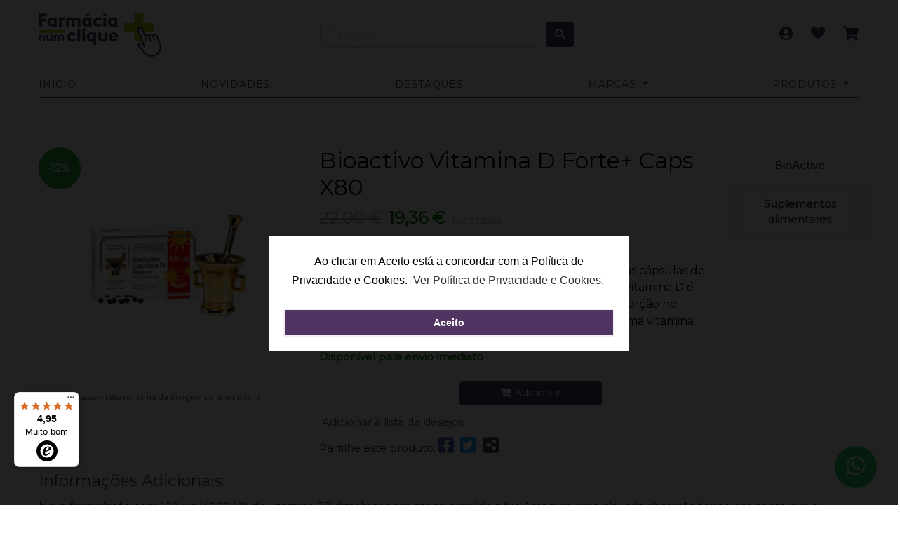

--- FILE ---
content_type: text/html;charset=UTF-8
request_url: https://farmacianumclique.pt/pt/inicio/prod/bioactivo-vitamina-d-forte-caps-x80
body_size: 12711
content:
<!DOCTYPE HTML>
<html lang="pt-PT">
<head>
  <meta charset="UTF-8"><title>Bioactivo Vitamina D Forte+ Caps X80 | Farm&aacute;cia Num Clique</title><base href="https://farmacianumclique.pt/">
  <meta http-equiv="X-UA-Compatible" content="IE=edge">
  <meta name="viewport" content="width=device-width,initial-scale=1.0">
  <link rel="shortcut icon" href="files/ElectroModules/DynamoCms/Models/Configs/Configs/1/5f9c427fa8aba.png"><meta name="viewport" content="initial-scale=1.0, maximum-scale=1.0, user-scalable=no">
  <meta name="mobile-web-app-capable" content="yes"><script async src="https://www.googletagmanager.com/gtag/js?id=UA-200287572-1"></script>
	<script>
		window.dataLayer = window.dataLayer || [];
		function gtag(){
		dataLayer.push(arguments);
		}
    
		gtag('js', new Date());

		gtag('config', 'UA-200287572-1');
	</script><meta name="description" content="BioActivo Vitamina D Forte + é constituído por pequenas cápsulas de gelatina mole, com 4000 UI (100 µg) de vitamina D3. A vitamina D é dissolvida em azeite extraído a frio para aumentar a absorção no sistema digestivo, tendo em conta que a vitamina D é uma vitamina solúvel em gordura. O tamanho reduzido faz com que seja fácil de engolir, contudo, as cápsulas podem também ser mastigadas. Estudos científicos demonstraram que o BioActivo Vitamina D Forte + tem uma elevada absorção no organismo." />
	<meta name="keywords" content="" />
	<meta property="og:url"
		  content="https://farmacianumclique.pt/pt/inicio/prod/bioactivo-vitamina-d-forte-caps-x80" />
	<meta property="og:type" content="website" />
	<meta property="og:title" content="Bioactivo Vitamina D Forte+ Caps X80" /><meta property="og:description" content="BioActivo Vitamina D Forte + é constituído por pequenas cápsulas de gelatina mole, com 4000 UI (100 µg) de vitamina D3. A vitamina D é dissolvida em azeite extraído a frio para aumentar a absorção no sistema digestivo, tendo em conta que a vitamina D é uma vitamina solúvel em gordura. O tamanho reduzido faz com que seja fácil de engolir, contudo, as cápsulas podem também ser mastigadas. Estudos científicos demonstraram que o BioActivo Vitamina D Forte + tem uma elevada absorção no organismo." />
	<meta property="og:image" content="https://farmacianumclique.pt/files/products/prod-7315663.png" />
	<meta property="og:site_name" content="" />
	<meta property="og:locale" content="pt_PT" /><meta property="og:price:amount" content="19,36" /><meta property="og:price:currency" content="€" />
	<meta name="twitter:card" content="summary">
	<meta name="twitter:site" content="Bioactivo Vitamina D Forte+ Caps X80">
	<meta name="twitter:title" content=""><meta name="twitter:description" content="BioActivo Vitamina D Forte + é constituído por pequenas cápsulas de gelatina mole, com 4000 UI (100 µg) de vitamina D3. A vitamina D é dissolvida em azeite extraído a frio para aumentar a absorção no sistema digestivo, tendo em conta que a vitamina D é uma vitamina solúvel em gordura. O tamanho reduzido faz com que seja fácil de engolir, contudo, as cápsulas podem também ser mastigadas. Estudos científicos demonstraram que o BioActivo Vitamina D Forte + tem uma elevada absorção no organismo.">
	<meta name="twitter:creator" content="Dynamo"><link rel="stylesheet" type="text/css" href="node_modules/@fortawesome/fontawesome-free/css/all.min.css"><link rel="stylesheet" type="text/css" href="node_modules/slick-carousel/slick/slick.css"><link rel="stylesheet" type="text/css" href="node_modules/slick-carousel/slick/slick-theme.css"><link rel="stylesheet" type="text/css" href="node_modules/jquery-ui-dist/jquery-ui.min.css"><link rel="stylesheet" type="text/css" href="node_modules/jquery-ui-dist/jquery-ui.theme.min.css"><link rel="stylesheet" type="text/css" href="lib/bootstrap-sweetalert/lib/sweet-alert.css"><link rel="stylesheet" type="text/css" href="modules/dynamo/reserved-area/css/intlTelInput.css"><link rel="stylesheet" type="text/css" href="modules/dynamo/website/dist/cookieconsent/cookieconsent.min.css"><link rel="stylesheet" type="text/css" href="modules/dynamo/website/dist/cookieconsent/cookieconsent.custom.min.css"><link rel="stylesheet" type="text/css" href="modules/dynamo/website/themes/Default/custom.css?ts=20260121013407"><link rel="stylesheet" type="text/css" href="modules/dynamo/website/themes/Default/style-master.css?ts=20260121013407"><link rel="stylesheet" type="text/css" href="modules/dynamo/website/themes/Default/website-theme.css?ts=20260121013407"><link rel="stylesheet" type="text/css" href="modules/electro-modules/matisse-components/dist/components.css"><style>.checkout-main-content .checkout-select-input>input[type=radio]+*::before {
      min-width: 1rem;
    }</style></head>
<body ><nav class="navbar navbar-expand-lg fixed-top justify-content-start flex-nowrap navbar-light" id="topheader">
    <div class="container mobile-full-width">
        <div class="col-12 col-md-4 brandContent">
            <a class="navbar-brand" href="">
                <img src="files/ElectroModules/DynamoCms/Models/Configs/Configs/1/5fbe9cee1ef20.png" class="logo" alt="Farm&aacute;cia Num Clique"/>
            </a>
        </div><div class="col-12 col-md-4 search-top-bar"><form class="row" id="realsearch" method="get" action="pt/search">
        <div class="row d-flex flex-row" style="width: 100%;">
        <div class="col-11">
        <input class="w-100 form-control"
               name="q"
               minlength="3"
               required
               type="text"
               placeholder="Pesquisa"
               aria-label="Pesquisa"
               style="height: 37px;">
        </div>
        <div class="col-1" style="padding-left: 0px;">
        <button class="btn btn-primary" type="submit" style="height: 36px;"><i class="fa fa-search"></i>
        </button>
        </div>
        </div>
    </form></div>

        <ul class="navbar-nav usercart text-center text-md-right col-12 col-md-4"><ul class="shop-nav">

        <li class="shopuser"><a href="pt/reserved/login">
                        <i class="fas fa-user-circle menu-icon-mobile-color"></i>
                    </a></li><li class="fav-prod">
            <a class="btn" href="pt/reserved/wishlist" style="border: none">
                <i class="fa fa-heart menu-icon-mobile-color"></i>
            </a>
        </li>
        <li class="dropdown carrinho">
            <a href="#" id="nrItensCarrinho" class="dropdown-toggle" data-toggle="dropdown" role="button"
               aria-expanded="false"><span class="fa fa-shopping-cart header-shopping-cart menu-icon-mobile-color"></span></a>

            <ul class="dropdown-menu dropdown-cart " role="menu">
                <div class="products-altura arrow-top"><div class="row">
                                    <div class="col-12 text-center">
                                        <div class="py-2 emptyCartLabel">Carrinho vazio</div>
                                    </div>
                                </div></div>
            </ul>
        </li>

    </ul><button class="navbar-toggler float-right burger-menu" type="button" data-toggle="collapse"
                    data-target="#navbar2">
                <i class="fas fa-bars menu-icon-mobile-color" style="font-size: 20px;"></i>
            </button>
        </ul>

    </div>
</nav>

<nav class="navbar navbar-expand-md fixed-top navbar-light" id="topnavigation">
    <div class="container">
        <div class="collapse navbar-collapse offcanvas-collapse" id="navbar2"><ul class="navbar-nav " id="newnavbar"><li>
					  <a class="nav-link " href="/pt/">In&iacute;cio</a>
				  </li><li>
				  <a class="nav-link" href="pt/inicio/news" title="Novidades">
					  Novidades
				  </a>
			  </li><li>
				  <a class="nav-link" href="pt/inicio/promotions" title="Destaques">
					  Destaques
				  </a>
			  </li><li class="nav-item dropdown menu-large nav-item" style="position: static !important;">
			  <a class="nav-link dropdown-toggle" href="#" id="marcas" role="button" data-toggle="dropdown" aria-haspopup="true" aria-expanded="false">
				Marcas
			  </a>
			  <ul class="dropdown-menu menu-f-width">
				  <div class="container">
					  <div class="row" style="    width: 100%;"><li class="col-12 col-md-3 col-lg-3 dropdown-item item-of-list">
											<ul style="padding-left: 0px;"><li style="margin: 4px 0 6px 0;">
															<a class="dropdown-item" href="pt/inicio/brands/absorvit" style="padding: 2px;"
																data-toggle="tooltip" data-placement="top" title="Absorvit">Absorvit</a>
														</li><li style="margin: 4px 0 6px 0;">
															<a class="dropdown-item" href="pt/inicio/brands/acutil" style="padding: 2px;"
																data-toggle="tooltip" data-placement="top" title="Acutil">Acutil</a>
														</li><li style="margin: 4px 0 6px 0;">
															<a class="dropdown-item" href="pt/inicio/brands/advancis" style="padding: 2px;"
																data-toggle="tooltip" data-placement="top" title="Advancis">Advancis</a>
														</li><li style="margin: 4px 0 6px 0;">
															<a class="dropdown-item" href="pt/inicio/brands/avene" style="padding: 2px;"
																data-toggle="tooltip" data-placement="top" title="Av&egrave;ne">Av&egrave;ne</a>
														</li></ul>
										</li><li class="col-12 col-md-3 col-lg-3 dropdown-item item-of-list">
											<ul style="padding-left: 0px;"><li style="margin: 4px 0 6px 0;">
															<a class="dropdown-item" href="pt/inicio/brands/bioactivo" style="padding: 2px;"
																data-toggle="tooltip" data-placement="top" title="BioActivo">BioActivo</a>
														</li><li style="margin: 4px 0 6px 0;">
															<a class="dropdown-item" href="pt/inicio/brands/daflon" style="padding: 2px;"
																data-toggle="tooltip" data-placement="top" title="Daflon">Daflon</a>
														</li><li style="margin: 4px 0 6px 0;">
															<a class="dropdown-item" href="pt/inicio/brands/easyslim" style="padding: 2px;"
																data-toggle="tooltip" data-placement="top" title="Easyslim">Easyslim</a>
														</li><li style="margin: 4px 0 6px 0;">
															<a class="dropdown-item" href="pt/inicio/brands/magnesium-ok" style="padding: 2px;"
																data-toggle="tooltip" data-placement="top" title="Magnesium-Ok">Magnesium-Ok</a>
														</li></ul>
										</li><li class="col-12 col-md-3 col-lg-3 dropdown-item item-of-list">
											<ul style="padding-left: 0px;"><li style="margin: 4px 0 6px 0;">
															<a class="dropdown-item" href="pt/inicio/brands/omron" style="padding: 2px;"
																data-toggle="tooltip" data-placement="top" title="Omron">Omron</a>
														</li><li style="margin: 4px 0 6px 0;">
															<a class="dropdown-item" href="pt/inicio/brands/ovosicare" style="padding: 2px;"
																data-toggle="tooltip" data-placement="top" title="OVOSICARE">OVOSICARE</a>
														</li><li style="margin: 4px 0 6px 0;">
															<a class="dropdown-item" href="pt/inicio/brands/strepfen" style="padding: 2px;"
																data-toggle="tooltip" data-placement="top" title="Strepfen">Strepfen</a>
														</li><li style="margin: 4px 0 6px 0;">
															<a class="dropdown-item" href="pt/inicio/brands/symbiosys" style="padding: 2px;"
																data-toggle="tooltip" data-placement="top" title="Symbiosys">Symbiosys</a>
														</li></ul>
										</li><li class="col-12 col-md-3 col-lg-3 dropdown-item item-of-list">
											<ul style="padding-left: 0px;"><li style="margin: 4px 0 6px 0;">
															<a class="dropdown-item" href="pt/inicio/brands/uriage" style="padding: 2px;"
																data-toggle="tooltip" data-placement="top" title="Uriage">Uriage</a>
														</li><li style="margin: 4px 0 6px 0;">
															<a class="dropdown-item" href="pt/inicio/brands/vichy" style="padding: 2px;"
																data-toggle="tooltip" data-placement="top" title="Vichy">Vichy</a>
														</li><li style="margin: 4px 0 6px 0;">
															<a class="dropdown-item" href="pt/inicio/brands/voltaren" style="padding: 2px;"
																data-toggle="tooltip" data-placement="top" title="Voltaren">Voltaren</a>
														</li><li style="margin: 4px 0 6px 0;">
															<a class="dropdown-item" href="pt/inicio/all-products"
																style="padding: 2px;text-decoration: underline;" data-toggle="tooltip" data-placement="top"
																title="Mostrar Todas as marcas">Todas as marcas</a>
														</li></ul>
										</li></div>

				  </div>
			  </ul>
		  </li>
  
		  <li class="nav-item dropdown menu-large nav-item" style="position: static !important;">
			  <a class="nav-link dropdown-toggle" href="#" id="mercados" role="button" data-toggle="dropdown" aria-haspopup="true" aria-expanded="false">
				  Produtos
			  </a>
			  <ul class="dropdown-menu menu-f-width">
				  <div class="container">
					  <div class="row"  style="    width: 100%;"><li class="col-12 col-md-6 col-lg-4 dropdown-item item-of-list">
											<ul style="padding-left: 0px;"><li style="margin: 4px 0 6px 0;">
															<a class="dropdown-item" href="pt/inicio/cat/ajudas-tecnicas" style="padding: 2px;"
																data-toggle="tooltip" data-placement="top" title="Ajudas t&eacute;cnicas">Ajudas t&eacute;cnicas</a>
														</li><li style="margin: 4px 0 6px 0;">
															<a class="dropdown-item" href="pt/inicio/cat/bebe-e-mama" style="padding: 2px;"
																data-toggle="tooltip" data-placement="top" title="Beb&eacute; e mam&atilde;">Beb&eacute; e mam&atilde;</a>
														</li><li style="margin: 4px 0 6px 0;">
															<a class="dropdown-item" href="pt/inicio/cat/contracepcao-e-sexualidade" style="padding: 2px;"
																data-toggle="tooltip" data-placement="top" title="Contracep&ccedil;&atilde;o e sexualidade">Contracep&ccedil;&atilde;o e sexualidade</a>
														</li><li style="margin: 4px 0 6px 0;">
															<a class="dropdown-item" href="pt/inicio/cat/cuidados-especificos-olhos-e-ouvidos" style="padding: 2px;"
																data-toggle="tooltip" data-placement="top" title="Cuidados espec&iacute;ficos - olhos e ouvidos">Cuidados espec&iacute;ficos - olhos e ouvidos</a>
														</li><li style="margin: 4px 0 6px 0;">
															<a class="dropdown-item" href="pt/inicio/cat/dermofarmacia-cosmetica-e-acessorios" style="padding: 2px;"
																data-toggle="tooltip" data-placement="top" title="Dermofarm&aacute;cia, cosm&eacute;tica e acess&oacute;rios">Dermofarm&aacute;cia, cosm&eacute;tica e acess&oacute;rios</a>
														</li><li style="margin: 4px 0 6px 0;">
															<a class="dropdown-item" href="pt/inicio/cat/higiene-e-cuidado-oral" style="padding: 2px;"
																data-toggle="tooltip" data-placement="top" title="Higiene e cuidado oral">Higiene e cuidado oral</a>
														</li></ul>
										</li><li class="col-12 col-md-6 col-lg-4 dropdown-item item-of-list">
											<ul style="padding-left: 0px;"><li style="margin: 4px 0 6px 0;">
															<a class="dropdown-item" href="pt/inicio/cat/homeopatia" style="padding: 2px;"
																data-toggle="tooltip" data-placement="top" title="Homeopatia">Homeopatia</a>
														</li><li style="margin: 4px 0 6px 0;">
															<a class="dropdown-item" href="pt/inicio/cat/medicao-de-parametros-e-testes-analiticos" style="padding: 2px;"
																data-toggle="tooltip" data-placement="top" title="Medi&ccedil;&atilde;o de par&acirc;metros e testes anal&iacute;ticos">Medi&ccedil;&atilde;o de par&acirc;metros e testes anal&iacute;ticos</a>
														</li><li style="margin: 4px 0 6px 0;">
															<a class="dropdown-item" href="pt/inicio/cat/nutricao" style="padding: 2px;"
																data-toggle="tooltip" data-placement="top" title="Nutri&ccedil;&atilde;o">Nutri&ccedil;&atilde;o</a>
														</li><li style="margin: 4px 0 6px 0;">
															<a class="dropdown-item" href="pt/inicio/cat/saude-animal" style="padding: 2px;"
																data-toggle="tooltip" data-placement="top" title="Sa&uacute;de animal">Sa&uacute;de animal</a>
														</li><li style="margin: 4px 0 6px 0;">
															<a class="dropdown-item" href="pt/inicio/cat/sistema-digestivo" style="padding: 2px;"
																data-toggle="tooltip" data-placement="top" title="Sistema digestivo">Sistema digestivo</a>
														</li><li style="margin: 4px 0 6px 0;">
															<a class="dropdown-item" href="pt/inicio/cat/sistema-nervoso-e-cessacao-tabagica" style="padding: 2px;"
																data-toggle="tooltip" data-placement="top" title="Sistema nervoso e cessa&ccedil;&atilde;o tab&aacute;gica">Sistema nervoso e cessa&ccedil;&atilde;o tab&aacute;gica</a>
														</li></ul>
										</li><li class="col-12 col-md-6 col-lg-4 dropdown-item item-of-list">
											<ul style="padding-left: 0px;"><li style="margin: 4px 0 6px 0;">
															<a class="dropdown-item" href="pt/inicio/cat/sistema-respiratorio" style="padding: 2px;"
																data-toggle="tooltip" data-placement="top" title="Sistema respirat&oacute;rio">Sistema respirat&oacute;rio</a>
														</li><li style="margin: 4px 0 6px 0;">
															<a class="dropdown-item" href="pt/inicio/cat/sistemas-musculo-esqueletico-e-circulatorio" style="padding: 2px;"
																data-toggle="tooltip" data-placement="top" title="Sistemas musculo-esquel&eacute;tico e circulat&oacute;rio">Sistemas musculo-esquel&eacute;tico e circulat&oacute;rio</a>
														</li><li style="margin: 4px 0 6px 0;">
															<a class="dropdown-item" href="pt/inicio/cat/solares" style="padding: 2px;"
																data-toggle="tooltip" data-placement="top" title="Solares">Solares</a>
														</li><li style="margin: 4px 0 6px 0;">
															<a class="dropdown-item" href="pt/inicio/cat/suplementos-alimentares" style="padding: 2px;"
																data-toggle="tooltip" data-placement="top" title="Suplementos alimentares">Suplementos alimentares</a>
														</li><li style="margin: 4px 0 6px 0;">
															<a class="dropdown-item" href="pt/inicio/all-products"
																style="padding: 2px;text-decoration: underline;" data-toggle="tooltip" data-placement="top"
																title="Mostar Todos os produtos">Todos os produtos</a> </li></ul>
										</li></div>

				  </div>
			  </ul>
		  </li></ul></div>
    </div>
</nav><div id="shop" class="container pb-4 product-page">
		<div class="row product-detail-line-separator"><div class="col-12 col-md-4"><div class="in_promo">-12%</div><div class="col-12 product-slideshow" id="product-slideshow">
						<div class="slide-item active zoom" data-src="files/products/prod-7315663.png?w=350&h=350&q=65">
							<img src="files/products/prod-7315663.png?w=750&h=750&q=65" class="img-fluid">
							<p class="rollover-image-note">Passe o rato por cima da imagem para ampliá-la.</p>
						</div></div></div><div class="col-12 col-md-6">

				<h3 class="product-title">Bioactivo Vitamina D Forte+ Caps X80</h3><div class="d-flex flex-row py-1 align-items-center">
								<h3 class="old-price pr-2"><strike>22,00 &euro;</strike></h3>
								<h3 class="price product-page-discount-price">19,36 &euro;</h3>
								<small class="product-reference ">Ref: 7315663</small>
							</div><small class="product-campaign-info">Campanha válida de  2024-12-31 a 2026-12-31</small><div class="product-border w-100"></div>
				<div class="product-desc"><p class="collapse" id="collapse-prod-descritption" aria-expanded="false">
							BioActivo Vitamina D Forte + é constituído por pequenas cápsulas de gelatina mole, com 4000 UI (100 µg) de vitamina D3. A vitamina D é dissolvida em azeite extraído a frio para aumentar a absorção no sistema digestivo, tendo em conta que a vitamina D é uma vitamina solúvel em gordura. O tamanho reduzido faz com que seja fácil de engolir, contudo, as cápsulas podem também ser mastigadas. Estudos científicos demonstraram que o BioActivo Vitamina D Forte + tem uma elevada absorção no organismo.
						</p>
						<a role="button" class="collapsed" data-toggle="collapse" href="#collapse-prod-descritption"
						   aria-expanded="false" aria-controls="collapse-prod-descritption"></a></div><div class="row">
					<div class="col-12 mt-2"><span
									class="has-stock"><strong>Dispon&iacute;vel para envio imediato</strong></span></div>
					<div class="col-12 mt-2"></div>
				</div><form id="formAddCart" method="post" action="pt/inicio/formAddCart"><div class="row pt-3 mb-2">
								<div class="col-12 col-lg-4">
									<input value="7776" type="hidden" name="prod" />
									<input value="7315663" type="hidden" name="reference" id="productRef"
										   data-ref="7315663" /><div class="row mb-1">
										<div class="col-2 col-md-12"></div>
										<div class="col-8 col-md-12 btns-to-add-cart"><input  id="addtocart" type="number" value="1"
											min="1" step="1" name="qtd" />
										</div>
										<div class="col-2 col-md-12"></div>
									</div>

								</div>
								<div class="col-12 col-lg-8 mt-2 mt-4 mt-md-0">
									<div class="row">
										<div class="col-12 col-md-12 col-lg-7">
											<button 
											class="btn btn-lg btn-success px-4 btn-block"><i class="fa fa-shopping-cart"
																							 aria-hidden="true"></i> Adicionar</button>
										</div>
									</div>
								</div>
							</div>
						</form><div class="col-12 col-lg-8 mt-4 mt-md-3 pl-0">
					<h6>
						<a href="pt/inicio/account/followProd?prod=7776&op=">
							<i class="fa fa-heart-o" aria-hidden="true"></i>&nbsp;Adicionar à lista de desejos</a>
					</h6>
				</div>

				<div class="col-12 pt-1 pl-0 share-product-btns">
					<label>Partilhe este produto:</label>
					<a target="_blank"
					   href="https://www.facebook.com/sharer/sharer.php?u=https://farmacianumclique.pt/pt/inicio/prod/bioactivo-vitamina-d-forte-caps-x80"
					   class="facebook-btn"><i class="fab fa-facebook-square"></i></a>
					<a target="_blank"
					   href="https://twitter.com/share?text=Bioactivo Vitamina D Forte+ Caps X80&url=https://farmacianumclique.pt/pt/inicio/prod/bioactivo-vitamina-d-forte-caps-x80"
					   class="twitter-btn"><i class="fab fa-twitter-square"></i></a>
					<button type="button" class="copy-to-clipboard-btn"
							data-link="https://farmacianumclique.pt/pt/inicio/prod/bioactivo-vitamina-d-forte-caps-x80"><i
							class="fas fa-share-alt-square"></i></button>
				</div></div>
			<div class="col-12 col-md-2 right-sidebar">
				<div class="row"><div class="col-12 mb-3"><a href="pt/inicio/brands/bioactivo"
									   class="d-flex d-flex-row justify-content-center text-center">
										<span class="w-100" style="font-weight: bold;">BioActivo</span></a></div><div class="col-12 product-category-box">

							<div class="row"><div class="col-12 col-md-12"></div>
									<div class="col-12 col-md-12 text-center text-md-left txt-envio">
										<a href="pt/inicio/cat/suplementos-alimentares"
										   class="cat">Suplementos alimentares</a>
									</div>
									<div class="col-12 col-md-12"></div></div></div></div></div></div>

		<div class="row">
			<div class="col-12 pt-3">
				<h4 class="product-page-more-info">Informações Adicionais:</h4>
			</div>
			<div class="col-12 pt-1">
				Nova formulação com 100 µg (4000 UI) de  vitamina D3 dissolvidas em azeite extraído a frio
Assegura uma elevada absorção tendo em conta que a vitamina D é solúvel em gordura
Contribui para o normal funcionamento do sistema imunitário
Para ossos, dentes e músculos
A vitamina D tem um papel importante no que respeita à absorção do cálcio
Apoia uma normal divisão celular
Fabricado sob controlo farmacêutico
			</div>
		</div>

	</div><div class="container cincoporum pb-3">
			<div class="row">
				<div class="col-12">
					<h2 class="sectiontitle"><span>Quem comprou este também comprou</span></h2>
				</div>
			</div>
			<div class="row">
				<div class="col"><div class="quemcomprou productList"><div class="productcard col no-gutter"><a href="pt/inicio/prod/primus-caps-x-60"><div class="img-holder">
          <img data-lazy="files/products/prod-6396689.png?w=250&h=250&q=65"></div>
  </a><a href="pt/inicio/account/followProd?prod=8444&op=" class="follow-product" title="Adicionar &agrave;
    wishlist">
        <i class="fa fa-heart-o" aria-hidden="true"></i>

    </a><a href="pt/inicio/prod/primus-caps-x-60">
    <h3>Primus Caps X 60</h3>
  </a>

  <h5><a href="pt/inicio/cat/suplementos-alimentares">
        Suplementos alimentares
      </a></h5><h5 class="card-product-availability">
            <label style="color: #28a745;">Dispon&iacute;vel</label>
        </h5><span class="pricenormal">26,00 &euro;</span><div class="actions"><a class="actionbtn col btn btn-outline-primary text-center btnAddToCart"
     href="#"
     data-productId="8444"
     data-urlGetCartHtml="pt/cartHtml"
     data-urlAddToCart="pt/inicio/addToCartAjax">

    <i class="fas fa-shopping-cart"></i> Adicionar

  </a></div>

  </div><div class="productcard col no-gutter"><a href="pt/inicio/prod/fisiogen-ferro-ft-caps-x-30"><div class="in_promo">-17%</div><div class="img-holder">
          <img data-lazy="files/products/prod-7382507.png?w=250&h=250&q=65"></div>
  </a><a href="pt/inicio/account/followProd?prod=8440&op=" class="follow-product" title="Adicionar &agrave;
    wishlist">
        <i class="fa fa-heart-o" aria-hidden="true"></i>

    </a><a href="pt/inicio/prod/fisiogen-ferro-ft-caps-x-30">
    <h3>Fisiogen Ferro Ft Caps X 30</h3>
  </a>

  <h5><a href="pt/inicio/cat/suplementos-alimentares">
        Suplementos alimentares
      </a></h5><h5 class="card-product-availability">
            <label style="color: #28a745;">Dispon&iacute;vel</label>
        </h5><div class="productcard-cont-price">
          <span class="princepromo"><strike>26,45 &euro;</strike></span>
          <span class="princepromo">21,95 &euro;</span>
        </div><small class="product-campaign-info">Campanha válida de  2024-12-31 a 2026-12-31</small><div class="actions"><a class="actionbtn col btn btn-outline-primary text-center btnAddToCart"
     href="#"
     data-productId="8440"
     data-urlGetCartHtml="pt/cartHtml"
     data-urlAddToCart="pt/inicio/addToCartAjax">

    <i class="fas fa-shopping-cart"></i> Adicionar

  </a></div>

  </div><div class="productcard col no-gutter"><a href="pt/inicio/prod/collagen-new-comp-x30"><div class="img-holder">
          <img data-lazy="files/products/prod-7120683.png?w=250&h=250&q=65"></div>
  </a><a href="pt/inicio/account/followProd?prod=7941&op=" class="follow-product" title="Adicionar &agrave;
    wishlist">
        <i class="fa fa-heart-o" aria-hidden="true"></i>

    </a><a href="pt/inicio/prod/collagen-new-comp-x30">
    <h3>Collagen New Comp X30</h3>
  </a>

  <h5><a href="pt/inicio/cat/suplementos-alimentares">
        Suplementos alimentares
      </a></h5><h5 class="card-product-availability">
            <label style="color: #28a745;">Dispon&iacute;vel</label>
        </h5><span class="pricenormal">28,00 &euro;</span><div class="actions"><a class="actionbtn col btn btn-outline-primary text-center btnAddToCart"
     href="#"
     data-productId="7941"
     data-urlGetCartHtml="pt/cartHtml"
     data-urlAddToCart="pt/inicio/addToCartAjax">

    <i class="fas fa-shopping-cart"></i> Adicionar

  </a></div>

  </div><div class="productcard col no-gutter"><a href="pt/inicio/prod/symbiosys-alflorex-dual-action-caps-x30"><div class="in_promo">-10%</div><div class="img-holder">
          <img data-lazy="files/products/prod-7497743.png?w=250&h=250&q=65"></div>
  </a><a href="pt/inicio/account/followProd?prod=8163&op=" class="follow-product" title="Adicionar &agrave;
    wishlist">
        <i class="fa fa-heart-o" aria-hidden="true"></i>

    </a><a href="pt/inicio/prod/symbiosys-alflorex-dual-action-caps-x30">
    <h3>Symbiosys Alflorex Dual Action Caps X30</h3>
  </a>

  <h5><a href="pt/inicio/cat/suplementos-alimentares">
        Suplementos alimentares
      </a></h5><h5 class="card-product-availability">
            <label style="color: #28a745;">Dispon&iacute;vel</label>
        </h5><div class="productcard-cont-price">
          <span class="princepromo"><strike>31,00 &euro;</strike></span>
          <span class="princepromo">27,90 &euro;</span>
        </div><small class="product-campaign-info">Campanha válida de  2025-01-01 a 2026-12-31</small><div class="actions"><a class="actionbtn col btn btn-outline-primary text-center btnAddToCart"
     href="#"
     data-productId="8163"
     data-urlGetCartHtml="pt/cartHtml"
     data-urlAddToCart="pt/inicio/addToCartAjax">

    <i class="fas fa-shopping-cart"></i> Adicionar

  </a></div>

  </div><div class="productcard col no-gutter"><a href="pt/inicio/prod/valmel-flow-comp-x30"><div class="in_promo">-10%</div><div class="img-holder">
          <img data-lazy="files/products/prod-7491498.png?w=250&h=250&q=65"></div>
  </a><a href="pt/inicio/account/followProd?prod=8364&op=" class="follow-product" title="Adicionar &agrave;
    wishlist">
        <i class="fa fa-heart-o" aria-hidden="true"></i>

    </a><a href="pt/inicio/prod/valmel-flow-comp-x30">
    <h3>Valmel Flow Comp X30</h3>
  </a>

  <h5><a href="pt/inicio/cat/suplementos-alimentares">
        Suplementos alimentares
      </a></h5><h5 class="card-product-availability">
            <label style="color: #28a745;">Dispon&iacute;vel</label>
        </h5><div class="productcard-cont-price">
          <span class="princepromo"><strike>17,75 &euro;</strike></span>
          <span class="princepromo">15,98 &euro;</span>
        </div><small class="product-campaign-info">Campanha válida de  2024-12-31 a 2026-12-31</small><div class="actions"><a class="actionbtn col btn btn-outline-primary text-center btnAddToCart"
     href="#"
     data-productId="8364"
     data-urlGetCartHtml="pt/cartHtml"
     data-urlAddToCart="pt/inicio/addToCartAjax">

    <i class="fas fa-shopping-cart"></i> Adicionar

  </a></div>

  </div><div class="productcard col no-gutter"><a href="pt/inicio/prod/elgydium-protecao-gengivas-75ml"><div class="in_promo">-20%</div><div class="img-holder">
          <img data-lazy="files/products/prod-6405878.png?w=250&h=250&q=65"></div>
  </a><a href="pt/inicio/account/followProd?prod=7697&op=" class="follow-product" title="Adicionar &agrave;
    wishlist">
        <i class="fa fa-heart-o" aria-hidden="true"></i>

    </a><a href="pt/inicio/prod/elgydium-protecao-gengivas-75ml">
    <h3>Elgydium Prote&ccedil;&atilde;o Gengivas 75Ml</h3>
  </a>

  <h5><a href="pt/inicio/cat/higiene-e-cuidado-oral">
        Higiene e cuidado oral
      </a></h5><h5 class="card-product-availability">
            <label style="color: #28a745;">Dispon&iacute;vel</label>
        </h5><div class="productcard-cont-price">
          <span class="princepromo"><strike>7,65 &euro;</strike></span>
          <span class="princepromo">6,12 &euro;</span>
        </div><small class="product-campaign-info">Campanha válida de  2024-12-31 a 2026-12-31</small><div class="actions"><a class="actionbtn col btn btn-outline-primary text-center btnAddToCart"
     href="#"
     data-productId="7697"
     data-urlGetCartHtml="pt/cartHtml"
     data-urlAddToCart="pt/inicio/addToCartAjax">

    <i class="fas fa-shopping-cart"></i> Adicionar

  </a></div>

  </div><div class="productcard col no-gutter"><a href="pt/inicio/prod/ovosicare-fertility-caps-x60"><div class="in_promo">-10%</div><div class="img-holder">
          <img data-lazy="files/products/prod-7106864.png?w=250&h=250&q=65"></div>
  </a><a href="pt/inicio/account/followProd?prod=8122&op=" class="follow-product" title="Adicionar &agrave;
    wishlist">
        <i class="fa fa-heart-o" aria-hidden="true"></i>

    </a><a href="pt/inicio/prod/ovosicare-fertility-caps-x60">
    <h3>Ovosicare Fertility Caps X60</h3>
  </a>

  <h5><a href="pt/inicio/cat/suplementos-alimentares">
        Suplementos alimentares
      </a></h5><h5 class="card-product-availability">
            <label style="color: #28a745;">Dispon&iacute;vel</label>
        </h5><div class="productcard-cont-price">
          <span class="princepromo"><strike>53,00 &euro;</strike></span>
          <span class="princepromo">47,70 &euro;</span>
        </div><small class="product-campaign-info">Campanha válida de  2024-12-31 a 2026-12-31</small><div class="actions"><a class="actionbtn col btn btn-outline-primary text-center btnAddToCart"
     href="#"
     data-productId="8122"
     data-urlGetCartHtml="pt/cartHtml"
     data-urlAddToCart="pt/inicio/addToCartAjax">

    <i class="fas fa-shopping-cart"></i> Adicionar

  </a></div>

  </div><div class="productcard col no-gutter"><a href="pt/inicio/prod/grintuss-adult-poliresin-xarope-180g"><div class="in_promo">-10%</div><div class="img-holder">
          <img data-lazy="files/products/prod-7753194.png?w=250&h=250&q=65"></div>
  </a><a href="pt/inicio/account/followProd?prod=7989&op=" class="follow-product" title="Adicionar &agrave;
    wishlist">
        <i class="fa fa-heart-o" aria-hidden="true"></i>

    </a><a href="pt/inicio/prod/grintuss-adult-poliresin-xarope-180g">
    <h3>Grintuss Adult Poliresin Xarope 180g</h3>
  </a>

  <h5><a href="pt/inicio/cat/suplementos-alimentares">
        Suplementos alimentares
      </a></h5><h5 class="card-product-availability">
            <label style="color: #28a745;">Dispon&iacute;vel</label>
        </h5><div class="productcard-cont-price">
          <span class="princepromo"><strike>10,45 &euro;</strike></span>
          <span class="princepromo">9,41 &euro;</span>
        </div><small class="product-campaign-info">Campanha válida de  2024-12-31 a 2026-12-31</small><div class="actions"><a class="actionbtn col btn btn-outline-primary text-center btnAddToCart"
     href="#"
     data-productId="7989"
     data-urlGetCartHtml="pt/cartHtml"
     data-urlAddToCart="pt/inicio/addToCartAjax">

    <i class="fas fa-shopping-cart"></i> Adicionar

  </a></div>

  </div><div class="productcard col no-gutter"><a href="pt/inicio/prod/bioactivo-cromio"><div class="in_promo">-15%</div><div class="img-holder">
          <img data-lazy="files/products/prod-7350454.png?w=250&h=250&q=65"></div>
  </a><a href="pt/inicio/account/followProd?prod=6548&op=" class="follow-product" title="Adicionar &agrave;
    wishlist">
        <i class="fa fa-heart-o" aria-hidden="true"></i>

    </a><a href="pt/inicio/prod/bioactivo-cromio">
    <h3>BIOACTIVO CROMIO</h3>
  </a>

  <h5><a href="pt/inicio/cat/suplementos-alimentares">
        Suplementos alimentares
      </a></h5><h5 class="card-product-availability">
            <label style="color: #28a745;">Dispon&iacute;vel</label>
        </h5><div class="productcard-cont-price">
          <span class="princepromo"><strike>16,25 &euro;</strike></span>
          <span class="princepromo">13,81 &euro;</span>
        </div><small class="product-campaign-info">Campanha válida de  2024-12-31 a 2026-12-31</small><div class="actions"><a class="actionbtn col btn btn-outline-primary text-center btnAddToCart"
     href="#"
     data-productId="6548"
     data-urlGetCartHtml="pt/cartHtml"
     data-urlAddToCart="pt/inicio/addToCartAjax">

    <i class="fas fa-shopping-cart"></i> Adicionar

  </a></div>

  </div><div class="productcard col no-gutter"><a href="pt/inicio/prod/eludril-duo-protect-70"><div class="img-holder">
          <img data-lazy="files/products/prod-7538579.png?w=250&h=250&q=65"></div>
  </a><a href="pt/inicio/account/followProd?prod=9065&op=" class="follow-product" title="Adicionar &agrave;
    wishlist">
        <i class="fa fa-heart-o" aria-hidden="true"></i>

    </a><a href="pt/inicio/prod/eludril-duo-protect-70">
    <h3>Eludril Duo Protect 70%</h3>
  </a>

  <h5><a href="pt/inicio/cat/higiene-e-cuidado-oral">
        Higiene e cuidado oral
      </a></h5><h5 class="card-product-availability">
            <label style="color: #28a745;">Dispon&iacute;vel</label>
        </h5><span class="pricenormal">12,95 &euro;</span><div class="actions"><a class="actionbtn col btn btn-outline-primary text-center btnAddToCart"
     href="#"
     data-productId="9065"
     data-urlGetCartHtml="pt/cartHtml"
     data-urlAddToCart="pt/inicio/addToCartAjax">

    <i class="fas fa-shopping-cart"></i> Adicionar

  </a></div>

  </div><div class="productcard col no-gutter"><a href="pt/inicio/prod/hilastine-caps-x-30-caps"><div class="in_promo">-25%</div><div class="img-holder">
          <img data-lazy="files/products/prod-7065128.png?w=250&h=250&q=65"></div>
  </a><a href="pt/inicio/account/followProd?prod=7784&op=" class="follow-product" title="Adicionar &agrave;
    wishlist">
        <i class="fa fa-heart-o" aria-hidden="true"></i>

    </a><a href="pt/inicio/prod/hilastine-caps-x-30-caps">
    <h3>Hilastine Caps X 30 c&aacute;ps</h3>
  </a>

  <h5><a href="pt/inicio/cat/suplementos-alimentares">
        Suplementos alimentares
      </a></h5><h5 class="card-product-availability">
            <label style="color: #28a745;">Dispon&iacute;vel</label>
        </h5><div class="productcard-cont-price">
          <span class="princepromo"><strike>38,00 &euro;</strike></span>
          <span class="princepromo">28,50 &euro;</span>
        </div><small class="product-campaign-info">Campanha válida de  2024-12-31 a 2026-12-31</small><div class="actions"><a class="actionbtn col btn btn-outline-primary text-center btnAddToCart"
     href="#"
     data-productId="7784"
     data-urlGetCartHtml="pt/cartHtml"
     data-urlAddToCart="pt/inicio/addToCartAjax">

    <i class="fas fa-shopping-cart"></i> Adicionar

  </a></div>

  </div><div class="productcard col no-gutter"><a href="pt/inicio/prod/cicalfate-creme-100ml"><div class="in_promo">-10%</div><div class="img-holder">
          <img data-lazy="files/products/prod-6280172.png?w=250&h=250&q=65"></div>
  </a><a href="pt/inicio/account/followProd?prod=7757&op=" class="follow-product" title="Adicionar &agrave;
    wishlist">
        <i class="fa fa-heart-o" aria-hidden="true"></i>

    </a><a href="pt/inicio/prod/cicalfate-creme-100ml">
    <h3>Cicalfate+ Creme 100ml</h3>
  </a>

  <h5><a href="pt/inicio/cat/dermofarmacia-cosmetica-e-acessorios">
        Dermofarm&aacute;cia, cosm&eacute;tica e acess&oacute;rios
      </a></h5><h5 class="card-product-availability">
            <label style="color: #28a745;">Dispon&iacute;vel</label>
        </h5><div class="productcard-cont-price">
          <span class="princepromo"><strike>15,00 &euro;</strike></span>
          <span class="princepromo">13,50 &euro;</span>
        </div><small class="product-campaign-info">Campanha válida de  2025-01-01 a 2026-12-31</small><div class="actions"><a class="actionbtn col btn btn-outline-primary text-center btnAddToCart"
     href="#"
     data-productId="7757"
     data-urlGetCartHtml="pt/cartHtml"
     data-urlAddToCart="pt/inicio/addToCartAjax">

    <i class="fas fa-shopping-cart"></i> Adicionar

  </a></div>

  </div><div class="productcard col no-gutter"><a href="pt/inicio/prod/bioactivo-vitamina-b12-comp-x60"><div class="img-holder">
          <img data-lazy="files/products/prod-7289314.png?w=250&h=250&q=65"></div>
  </a><a href="pt/inicio/account/followProd?prod=7851&op=" class="follow-product" title="Adicionar &agrave;
    wishlist">
        <i class="fa fa-heart-o" aria-hidden="true"></i>

    </a><a href="pt/inicio/prod/bioactivo-vitamina-b12-comp-x60">
    <h3>BioActivo Vitamina B12 Comp X60</h3>
  </a>

  <h5><a href="pt/inicio/cat/suplementos-alimentares">
        Suplementos alimentares
      </a></h5><h5 class="card-product-availability">
            <label style="color: red;">Indispon&iacute;vel</label>
        </h5><span class="pricenormal">21,00 &euro;</span><div class="actions"><a class="actionbtn col btn btn-outline-primary text-center disabled"
     href="javascript:void(0)"
     data-productId="7851"
     data-urlGetCartHtml="pt/cartHtml"
     data-urlAddToCart="pt/inicio/addToCartAjax">

    <i class="fas fa-shopping-cart"></i> Adicionar

  </a></div>

  </div></div></div></div></div><div class="container cincoporum pb-3">
			<div class="row">
				<div class="col-12">
					<h2 class="sectiontitle"><span>Outros produtos da categoria</span></h2>
				</div>
			</div>
			<div class="row">
				<div class="col"><div class="outrosprodutoscat productList"><div class="productcard col no-gutter"><a href="pt/inicio/prod/arterin-colesterol-30-comprimidos"><div class="in_promo">-10%</div><div class="img-holder">
          <img data-lazy="files/products/prod-6347856.png?w=250&h=250&q=65"></div>
  </a><a href="pt/inicio/account/followProd?prod=5078&op=" class="follow-product" title="Adicionar &agrave;
    wishlist">
        <i class="fa fa-heart-o" aria-hidden="true"></i>

    </a><a href="pt/inicio/prod/arterin-colesterol-30-comprimidos">
    <h3>Arterin Colesterol 30 comprimidos</h3>
  </a>

  <h5><a href="pt/inicio/cat/suplementos-alimentares">
        Suplementos alimentares
      </a></h5><h5 class="card-product-availability">
            <label style="color: #28a745;">Dispon&iacute;vel</label>
        </h5><div class="productcard-cont-price">
          <span class="princepromo"><strike>23,00 &euro;</strike></span>
          <span class="princepromo">20,70 &euro;</span>
        </div><small class="product-campaign-info">Campanha válida de  2024-12-31 a 2026-12-31</small><div class="actions"><a class="actionbtn col btn btn-outline-primary text-center btnAddToCart"
     href="#"
     data-productId="5078"
     data-urlGetCartHtml="pt/cartHtml"
     data-urlAddToCart="pt/inicio/addToCartAjax">

    <i class="fas fa-shopping-cart"></i> Adicionar

  </a></div>

  </div><div class="productcard col no-gutter"><a href="pt/inicio/prod/depuralina-blazefit-caps-x60"><div class="in_promo">-10%</div><div class="img-holder">
          <img data-lazy="files/products/prod-6651869.png?w=250&h=250&q=65"></div>
  </a><a href="pt/inicio/account/followProd?prod=5288&op=" class="follow-product" title="Adicionar &agrave;
    wishlist">
        <i class="fa fa-heart-o" aria-hidden="true"></i>

    </a><a href="pt/inicio/prod/depuralina-blazefit-caps-x60">
    <h3>Depuralina Blazefit Caps X60</h3>
  </a>

  <h5><a href="pt/inicio/cat/suplementos-alimentares">
        Suplementos alimentares
      </a></h5><h5 class="card-product-availability">
            <label style="color: red;">Indispon&iacute;vel</label>
        </h5><div class="productcard-cont-price">
          <span class="princepromo"><strike>29,95 &euro;</strike></span>
          <span class="princepromo">26,96 &euro;</span>
        </div><small class="product-campaign-info">Campanha válida de  2024-12-31 a 2026-12-31</small><div class="actions"><a class="actionbtn col btn btn-outline-primary text-center disabled"
     href="javascript:void(0)"
     data-productId="5288"
     data-urlGetCartHtml="pt/cartHtml"
     data-urlAddToCart="pt/inicio/addToCartAjax">

    <i class="fas fa-shopping-cart"></i> Adicionar

  </a></div>

  </div><div class="productcard col no-gutter"><a href="pt/inicio/prod/flexofytol-plus-comp-x28"><div class="in_promo">-10%</div><div class="img-holder">
          <img data-lazy="files/products/prod-6354464.png?w=250&h=250&q=65"></div>
  </a><a href="pt/inicio/account/followProd?prod=5087&op=" class="follow-product" title="Adicionar &agrave;
    wishlist">
        <i class="fa fa-heart-o" aria-hidden="true"></i>

    </a><a href="pt/inicio/prod/flexofytol-plus-comp-x28">
    <h3>Flexofytol Plus Comp X28</h3>
  </a>

  <h5><a href="pt/inicio/cat/suplementos-alimentares">
        Suplementos alimentares
      </a></h5><h5 class="card-product-availability">
            <label style="color: red;">Indispon&iacute;vel</label>
        </h5><div class="productcard-cont-price">
          <span class="princepromo"><strike>18,00 &euro;</strike></span>
          <span class="princepromo">16,20 &euro;</span>
        </div><small class="product-campaign-info">Campanha válida de  2024-12-31 a 2026-12-31</small><div class="actions"><a class="actionbtn col btn btn-outline-primary text-center disabled"
     href="javascript:void(0)"
     data-productId="5087"
     data-urlGetCartHtml="pt/cartHtml"
     data-urlAddToCart="pt/inicio/addToCartAjax">

    <i class="fas fa-shopping-cart"></i> Adicionar

  </a></div>

  </div><div class="productcard col no-gutter"><a href="pt/inicio/prod/ginsactiv-20-am-beb"><div class="in_promo">-10%</div><div class="img-holder">
          <img data-lazy="files/products/prod-7349464.png?w=250&h=250&q=65"></div>
  </a><a href="pt/inicio/account/followProd?prod=6619&op=" class="follow-product" title="Adicionar &agrave;
    wishlist">
        <i class="fa fa-heart-o" aria-hidden="true"></i>

    </a><a href="pt/inicio/prod/ginsactiv-20-am-beb">
    <h3>GINSACTIV 20 AM BEB</h3>
  </a>

  <h5><a href="pt/inicio/cat/suplementos-alimentares">
        Suplementos alimentares
      </a></h5><h5 class="card-product-availability">
            <label style="color: red;">Indispon&iacute;vel</label>
        </h5><div class="productcard-cont-price">
          <span class="princepromo"><strike>22,95 &euro;</strike></span>
          <span class="princepromo">20,66 &euro;</span>
        </div><small class="product-campaign-info">Campanha válida de  2024-12-31 a 2026-12-31</small><div class="actions"><a class="actionbtn col btn btn-outline-primary text-center disabled"
     href="javascript:void(0)"
     data-productId="6619"
     data-urlGetCartHtml="pt/cartHtml"
     data-urlAddToCart="pt/inicio/addToCartAjax">

    <i class="fas fa-shopping-cart"></i> Adicionar

  </a></div>

  </div><div class="productcard col no-gutter"><a href="pt/inicio/prod/grintuss-pediatrico-tosse-seca-xarope-180g"><div class="in_promo">-10%</div><div class="img-holder">
          <img data-lazy="files/products/prod-7753186.png?w=250&h=250&q=65"></div>
  </a><a href="pt/inicio/account/followProd?prod=8378&op=" class="follow-product" title="Adicionar &agrave;
    wishlist">
        <i class="fa fa-heart-o" aria-hidden="true"></i>

    </a><a href="pt/inicio/prod/grintuss-pediatrico-tosse-seca-xarope-180g">
    <h3>Grintuss Pedi&aacute;trico Tosse Seca Xarope 180g</h3>
  </a>

  <h5><a href="pt/inicio/cat/suplementos-alimentares">
        Suplementos alimentares
      </a></h5><h5 class="card-product-availability">
            <label style="color: #28a745;">Dispon&iacute;vel</label>
        </h5><div class="productcard-cont-price">
          <span class="princepromo"><strike>10,25 &euro;</strike></span>
          <span class="princepromo">9,23 &euro;</span>
        </div><small class="product-campaign-info">Campanha válida de  2024-12-31 a 2026-12-31</small><div class="actions"><a class="actionbtn col btn btn-outline-primary text-center btnAddToCart"
     href="#"
     data-productId="8378"
     data-urlGetCartHtml="pt/cartHtml"
     data-urlAddToCart="pt/inicio/addToCartAjax">

    <i class="fas fa-shopping-cart"></i> Adicionar

  </a></div>

  </div><div class="productcard col no-gutter"><a href="pt/inicio/prod/lifergy-gummies-multi-kids-gomas-x60"><div class="in_promo">-20%</div><div class="img-holder">
          <img data-lazy="files/products/prod-7493031.png?w=250&h=250&q=65"></div>
  </a><a href="pt/inicio/account/followProd?prod=6895&op=" class="follow-product" title="Adicionar &agrave;
    wishlist">
        <i class="fa fa-heart-o" aria-hidden="true"></i>

    </a><a href="pt/inicio/prod/lifergy-gummies-multi-kids-gomas-x60">
    <h3>Lifergy Gummies Multi Kids Gomas X60</h3>
  </a>

  <h5><a href="pt/inicio/cat/suplementos-alimentares">
        Suplementos alimentares
      </a></h5><h5 class="card-product-availability">
            <label style="color: #28a745;">Dispon&iacute;vel</label>
        </h5><div class="productcard-cont-price">
          <span class="princepromo"><strike>19,95 &euro;</strike></span>
          <span class="princepromo">15,96 &euro;</span>
        </div><small class="product-campaign-info">Campanha válida de  2024-12-31 a 2026-12-31</small><div class="actions"><a class="actionbtn col btn btn-outline-primary text-center btnAddToCart"
     href="#"
     data-productId="6895"
     data-urlGetCartHtml="pt/cartHtml"
     data-urlAddToCart="pt/inicio/addToCartAjax">

    <i class="fas fa-shopping-cart"></i> Adicionar

  </a></div>

  </div><div class="productcard col no-gutter"><a href="pt/inicio/prod/magnesium-ok-mulher-50-comp-x30"><div class="in_promo">-13%</div><div class="img-holder">
          <img data-lazy="files/products/prod-7280487.png?w=250&h=250&q=65"></div>
  </a><a href="pt/inicio/account/followProd?prod=7592&op=" class="follow-product" title="Adicionar &agrave;
    wishlist">
        <i class="fa fa-heart-o" aria-hidden="true"></i>

    </a><a href="pt/inicio/prod/magnesium-ok-mulher-50-comp-x30">
    <h3>Magnesium-OK Mulher 50+ Comp X30</h3>
  </a>

  <h5><a href="pt/inicio/cat/suplementos-alimentares">
        Suplementos alimentares
      </a></h5><h5 class="card-product-availability">
            <label style="color: #28a745;">Dispon&iacute;vel</label>
        </h5><div class="productcard-cont-price">
          <span class="princepromo"><strike>16,00 &euro;</strike></span>
          <span class="princepromo">13,92 &euro;</span>
        </div><small class="product-campaign-info">Campanha válida de  2024-12-31 a 2026-12-31</small><div class="actions"><a class="actionbtn col btn btn-outline-primary text-center btnAddToCart"
     href="#"
     data-productId="7592"
     data-urlGetCartHtml="pt/cartHtml"
     data-urlAddToCart="pt/inicio/addToCartAjax">

    <i class="fas fa-shopping-cart"></i> Adicionar

  </a></div>

  </div><div class="productcard col no-gutter"><a href="pt/inicio/prod/neobianacid-comp-limao-x45"><div class="in_promo">-14%</div><div class="img-holder">
          <img data-lazy="files/products/prod-7493379.png?w=250&h=250&q=65"></div>
  </a><a href="pt/inicio/account/followProd?prod=7832&op=" class="follow-product" title="Adicionar &agrave;
    wishlist">
        <i class="fa fa-heart-o" aria-hidden="true"></i>

    </a><a href="pt/inicio/prod/neobianacid-comp-limao-x45">
    <h3>Neobianacid Comp Lim&atilde;o X45</h3>
  </a>

  <h5><a href="pt/inicio/cat/suplementos-alimentares">
        Suplementos alimentares
      </a></h5><h5 class="card-product-availability">
            <label style="color: #28a745;">Dispon&iacute;vel</label>
        </h5><div class="productcard-cont-price">
          <span class="princepromo"><strike>15,65 &euro;</strike></span>
          <span class="princepromo">13,46 &euro;</span>
        </div><small class="product-campaign-info">Campanha válida de  2025-01-01 a 2026-12-31</small><div class="actions"><a class="actionbtn col btn btn-outline-primary text-center btnAddToCart"
     href="#"
     data-productId="7832"
     data-urlGetCartHtml="pt/cartHtml"
     data-urlAddToCart="pt/inicio/addToCartAjax">

    <i class="fas fa-shopping-cart"></i> Adicionar

  </a></div>

  </div><div class="productcard col no-gutter"><a href="pt/inicio/prod/oenobiol-probio-queima-gorduras-caps-x60"><div class="in_promo">-10%</div><div class="img-holder">
          <img data-lazy="files/products/prod-7075705.png?w=250&h=250&q=65"></div>
  </a><a href="pt/inicio/account/followProd?prod=5839&op=" class="follow-product" title="Adicionar &agrave;
    wishlist">
        <i class="fa fa-heart-o" aria-hidden="true"></i>

    </a><a href="pt/inicio/prod/oenobiol-probio-queima-gorduras-caps-x60">
    <h3>Oenobiol Probio Queima Gorduras Caps X60</h3>
  </a>

  <h5><a href="pt/inicio/cat/suplementos-alimentares">
        Suplementos alimentares
      </a></h5><h5 class="card-product-availability">
            <label style="color: red;">Indispon&iacute;vel</label>
        </h5><div class="productcard-cont-price">
          <span class="princepromo"><strike>25,45 &euro;</strike></span>
          <span class="princepromo">22,91 &euro;</span>
        </div><small class="product-campaign-info">Campanha válida de  2024-12-31 a 2026-12-31</small><div class="actions"><a class="actionbtn col btn btn-outline-primary text-center disabled"
     href="javascript:void(0)"
     data-productId="5839"
     data-urlGetCartHtml="pt/cartHtml"
     data-urlAddToCart="pt/inicio/addToCartAjax">

    <i class="fas fa-shopping-cart"></i> Adicionar

  </a></div>

  </div><div class="productcard col no-gutter"><a href="pt/inicio/prod/viterra-homem"><div class="img-holder">
          <img data-lazy="files/products/prod-7394023.png?w=250&h=250&q=65"></div>
  </a><a href="pt/inicio/account/followProd?prod=7503&op=" class="follow-product" title="Adicionar &agrave;
    wishlist">
        <i class="fa fa-heart-o" aria-hidden="true"></i>

    </a><a href="pt/inicio/prod/viterra-homem">
    <h3>Viterra Homem</h3>
  </a>

  <h5><a href="pt/inicio/cat/suplementos-alimentares">
        Suplementos alimentares
      </a></h5><h5 class="card-product-availability">
            <label style="color: #28a745;">Dispon&iacute;vel</label>
        </h5><span class="pricenormal">16,00 &euro;</span><div class="actions"><a class="actionbtn col btn btn-outline-primary text-center btnAddToCart"
     href="#"
     data-productId="7503"
     data-urlGetCartHtml="pt/cartHtml"
     data-urlAddToCart="pt/inicio/addToCartAjax">

    <i class="fas fa-shopping-cart"></i> Adicionar

  </a></div>

  </div></div></div></div></div><div class="container cincoporum pb-3"></div><div class="container-fluid" id="footer">
    <footer class="container">
        <div class="row">

            <div class="col-12 col-sm-6 col-lg-3">
                <img src="files/ElectroModules/DynamoCms/Models/Configs/Configs/1/5fbe9e3e20bf0.png" class="logo mb-4" alt="Farm&aacute;cia Num Clique" /><div class="row">
                    <div class="col-12">
                        <p><strong>Farmácia Flamma Vitae</strong><br>
	Rua Brigadeiro Lino Dias Valente, 19 - Rc / Dto<br>
	+351 911 062 425 <em><span style="font-size: 11px;">(</span></em><em><span style="font-size: 11px;">Preço de uma chamada para a Rede Móvel Nacional)</span></em></p><p>
	2005-172 Santarém - Portugal
</p>
                    </div>
                </div>


            </div>

            <div class="col-12 col-sm-6 col-lg-3">
                <h4>Suporte</h4><ul id="sidebar-menu" class="SideBarMenu main_menu_side hidden-print main_menu gui-controls">
    <li>
      <a href="/pt/ajuda-e-contactos">
        <span class="title">Ajuda & Contactos</span>
      </a>
    </li>
    <li>
      <a href="/pt/direitos-de-propriedade-intelectual">
        <span class="title">Direitos de Propriedade Intelectual</span>
      </a>
    </li>
    <li>
      <a href="/pt/entregas">
        <span class="title">Entregas</span>
      </a>
    </li>
    <li>
      <a href="/pt/informaces-sobre-os-produtos">
        <span class="title">Informações sobre os produtos</span>
      </a>
    </li>
    <li>
      <a href="/pt/msrm-e-mnsrm">
        <span class="title">MSRM e MNSRM</span>
      </a>
    </li>
    <li>
      <a href="/pt/perguntas-frequentes">
        <span class="title">Perguntas Frequentes</span>
      </a>
    </li>
    <li>
      <a href="/pt/politica-de-devolucao-e-reembolso">
        <span class="title">Política de Devolução e Reembolso</span>
      </a>
    </li>
    <li>
      <a href="/pt/resolucao-alternativa-de-litigios">
        <span class="title">Resolução Alternativa de Litígios</span>
      </a>
    </li>
    <li>
      <a href="/pt/rgpd-e-politica-de-privacidade">
        <span class="title">RGPD e Política de Privacidade</span>
      </a>
    </li>
    <li>
      <a href="/pt/termos-e-condicoes">
        <span class="title">Termos e Condições</span>
      </a>
    </li></ul></div>

            <div class="col-12 col-sm-6 col-lg-3"><h4>Redes sociais</h4><p>
      <a href="https://www.facebook.com/farmacianumclique/" target="_blank" class="socialitem ">
        <i class="fab fa-facebook-square"></i> Facebook
      </a>
      </p><p>
      <a href="https://www.instagram.com/farmacianumclique/" target="_blank" class="socialitem ">
        <i class="fab fa-instagram-square"></i> Instagram
      </a>
      </p><br/>
            </div><div class="col-12 col-sm-6 col-lg-3"><h4>Subscreva a Newsletter</h4>
    <form id="formSubscribe" method="post" action="pt/formSubscribe">
        <div class="form-group"><input type="email" name="email" class="form-control" id="exampleInputEmail1" placeholder="Insira o seu e-mail" required>
        </div>
        <button type="submit" class="btn btn-primary pull-right">Subscrever</button>
    </form></div>

        </div>
    </footer>
</div>

<div class="container-fluid" id="subfooter">
    <div class="container">
        <div class="row">
            <div class="footer-row-info">
                <p><img src="files/redactor/641aace53833a9a5f9158a849e24bd5a.png" class="Image figure-img img-fluid"></p><p><a href="https://www.livroreclamacoes.pt/" target="_blank"><img src="modules/dynamo/website/themes/Default/img/livro-de-rec01.png" alt=""></a>
	<a href="https://extranet.infarmed.pt/LicenciamentoMais-fo/pages/public/listaFarmacias.xhtml" target="_blank"><img src="modules/dynamo/website/themes/Default/img/logo-licenciamento-inframed.png" alt=""></a></p>
            </div>

	        <div class="col text-center">
                <p><a href="https://farmacianumclique.pt/pt/ficha-de-projeto-adaptar-me"><img src="files/redactor/ae7be74222884310d3b64fe97a0f5d9c.png" class="Image figure-img img-fluid" alt="" "=""></a></p><p>Farmácia Flamma Vitae (NIF: 513794603) - Resp. Téc.: Dra Maria Arlete N. C. Duarte Bento | Flamma Vitae, Unipessoal, Lda. </p><p>Autorizado a disponibilizar MNSRM e MSRM mediante receita médica, através da Internet, pelo Infarmed.<span></span></p><p><a href="https://extranet.infarmed.pt/LicenciamentoMais-fo/pages/public/listaFarmacias.xhtml" target="_blank">Clique aqui</a> para verificar se este sítio web está a funcionar de forma legal.<br>
</p><p>Copyright © 2021 Logitools | Todos os Direitos Reservados
</p>
	        </div></div>
    </div>
</div>
  <div id="pre-loader">
    <div class="text-center loader-content">
      <div class="spinner-border" role="status">
        <span class="sr-only">Loading...</span>
      </div>
    </div>
  </div><script src="node_modules/jquery/dist/jquery.min.js"></script><script src="node_modules/popper.js/dist/umd/popper.min.js"></script><script src="node_modules/bootstrap/dist/js/bootstrap.min.js"></script><script src="node_modules/jquery-migrate/dist/jquery-migrate.min.js"></script><script src="node_modules/slick-carousel/slick/slick.min.js"></script><script src="node_modules/bootstrap-input-spinner/src/bootstrap-input-spinner.js"></script><script src="lib/toastr/toastr.min.js"></script><script src="node_modules/jquery-zoom/jquery.zoom.min.js"></script><script src="modules/selenia/platform/js/platform.js"></script><script src="modules/dynamo/dynamo-shop/js/website/products.js"></script><script src="lib/bootstrap-sweetalert/lib/sweet-alert.min.js"></script><script src="modules/dynamo/website/js/cookieconsent/cookieconsent.min.js"></script><script src="modules/dynamo/website/themes/Default/website-script.js?ts=20260121013407"></script><script src="lib/jquery-validation/dist/jquery.validate.min.js"></script><script src="lib/jquery-validation/src/localization/messages_pt_PT.js"></script><script>window.addEventListener("load", function(){
        window.cookieconsent.initialise({
          "palette":
            {
              "popup": {
                "background": "rgb(0, 0, 0, 0.87)",
                "text": "#838391"
              },
              /*"button": {
                "background": "#003b4b"
              }*/
            },
          "position": "bottom-left",
          "content":
          {
            "message": 'Ao clicar em Aceito está a concordar com a Política de Privacidade e Cookies.',
            "dismiss": 'Aceito',
            "link": 'Ver Política de Privacidade e Cookies.',
            "href": "https://farmacianumclique.pt/pt/termos-e-condicoes"
          }
        });
      });
$('.shopuser ul li a').on('click', function (e) {
            if (!e.ctrlKey && !e.shiftKey && !e.altKey) {
                $("#pre-loader").css('display', 'block');
            }
        });
$(document).ready(function(){
    $('.quemcomprou').slick({
      lazyLoad: 'ondemand',
      slidesToShow: 5,
      slidesToScroll: 5,
      autoplay: true,
      autoplaySpeed: 7000,
      arrows: true,
      responsive: [
               {
                 breakpoint: 1024,
                 settings: {
                   slidesToShow: 2,
                   arrows: false,
                   slidesToScroll: 2,
                   autoplay: true,
                   autoplaySpeed: 3000,
                 }
               },
               {
                 breakpoint: 600,
                 settings: {
                   slidesToShow: 2,
                   arrows: false,
                   slidesToScroll: 1,
                   autoplay: true,
                   autoplaySpeed: 3000,
                 }
               }
             ]

    });
  });

  $(".quemcomprou").on("lazyLoaded", function(e, slick, image, imageSource) {
    parentSlide = $(image).parent(".slick-slide a .img-holder");
    imageSource.src = image.attr("src"); //get source
    parentSlide.css("background-image", 'url("' + imageSource + '")').addClass("loaded"); //replace with background instead
    image.remove(); // remove source
  });
$(document).ready(function(){
    $('.outrosprodutoscat').slick({
      lazyLoad: 'ondemand',
      slidesToShow: 5,
      slidesToScroll: 5,
      autoplay: true,
      autoplaySpeed: 7000,
      arrows: true,
      responsive: [
               {
                 breakpoint: 1024,
                 settings: {
                   slidesToShow: 2,
                   arrows: false,
                   slidesToScroll: 2,
                   autoplay: true,
                   autoplaySpeed: 3000,
                 }
               },
               {
                 breakpoint: 600,
                 settings: {
                   slidesToShow: 2,
                   arrows: false,
                   slidesToScroll: 1,
                   autoplay: true,
                   autoplaySpeed: 3000,
                 }
               }
             ]

    });
  });

  $(".outrosprodutoscat").on("lazyLoaded", function(e, slick, image, imageSource) {
    parentSlide = $(image).parent(".slick-slide a .img-holder");
    imageSource.src = image.attr("src"); //get source
    parentSlide.css("background-image", 'url("' + imageSource + '")').addClass("loaded"); //replace with background instead
    image.remove(); // remove source
  });
function scrollTo(hash) {
			$('html, body').animate({
				scrollTop: $("#" + hash).offset().top - 150
			}, 1000);
			//location.hash = "#" + hash;
		}

		$('.copy-to-clipboard-btn').on('click', function () {
			/* Get the text field */
			var copyText = $(this).attr('data-link');

			const el = document.createElement('textarea');
			el.value = copyText;
			el.setAttribute('readonly', '');
			el.style.position = 'absolute';
			el.style.left = '-9999px';
			document.body.appendChild(el);
			el.select();
			document.execCommand('copy');
			document.body.removeChild(el);

			$(this).focus();
		});

		$("input#addtocart").inputSpinner({
			buttonsOnly: true
		});

		//jquey zoom
		$('.zoom').zoom();

		$(document).ready(function () {

			$("div.reviews>i.fa-star, div.reviews>span").hover(function () {
				$(this).css('cursor', 'pointer');
			}, function () {
				$(this).css('cursor', 'auto');
			});

			$('div.reviews').on('click', 'i.fa-star, span', function () {
				scrollTo('avaliacoes');
			});

			$('#product-slideshow').slick({
				arrows: false,
				speed: 2000,
				slidesToShow: 1,
				asNavFor: '#slider-nav'
			});
			$('#slider-nav').slick({
				slidesToShow: 4,
				slidesToScroll: 1,
				asNavFor: '#product-slideshow',
				dots: false,
				centerMode: true,
				focusOnSelect: true,
				arrows: false
			});

		});
$(document).ready(function () {
            $("#formSubscribe").validate({
                rules: {
                }
            });
        });
$(document).ready(function()
      {
        /*if ('' == 1) // Error
        {
          toastr.options = {
            "positionClass": "toast-top-left",
            "newestOnTop": true,
            "closeButton": true,
            "timeOut": "0"
          };
        }
        else
        {
          toastr.options = {
            "positionClass": "toast-top-left"
          };
        }*/

        // show when page load
        var swalTimer = '1500';
        var typeOfMessage = '';
        var titleOfMessage = '';
        var flashMsg = '';
        if (flashMsg.length > 0)
        {
          if ('' == 1) {
            typeOfMessage = 'error';
            swalTimer = '5000';
          }

          if ('' == 2) {
            typeOfMessage = 'warning';
            swalTimer = '5000';
          }

          if ('' == 3) {
            typeOfMessage = 'info';
            swalTimer = '5000';
          }

          if ('' == 4) {
          typeOfMessage = 'success';
          
          }

          swal({
          title: flashMsg,
          text: '',
          type: typeOfMessage,
          confirmButtonText: "OK",
          showCancelButton: false,
          showConfirmButton: false,
          timer: swalTimer
          });
        }

        $('.modal').on('hidden.bs.modal', function () {
          $('#topheader').css('z-index', '99999');
          $('#topnavigation').css('z-index', '9999');
        });

        $('.modal').on('show.bs.modal', function () {
          $('#topheader').css('z-index', '999');
          $('#topnavigation').css('z-index', '999');
        });

      });
</script><div>
      <a href="https://api.whatsapp.com/send?phone=911062425&amp;text=Ol%C3%A1,%20preciso%20de%20ajuda." class="whatsapp-chat" target="_blank">
          <i class="fab fa-whatsapp whatsapp-chat-icon"></i>
      </a>
    </div><script async 
data-desktop-y-offset="0" 
data-mobile-y-offset="0" 
data-desktop-disable-reviews="false" 
data-desktop-enable-custom="false" 
data-desktop-position="left" 
data-desktop-custom-width="156" 
data-desktop-enable-fadeout="false" 
data-disable-mobile="false" 
data-disable-trustbadge="false" 
data-mobile-custom-width="156" 
data-mobile-disable-reviews="false" 
data-mobile-enable-custom="false" 
data-mobile-position="left" 
data-mobile-enable-topbar="false" 
data-mobile-enable-fadeout="true"
data-color-scheme="light" 
charset="UTF-8" 
src="//widgets.trustedshops.com/js/XDBDA601197A2ABEA878DFD1202B032B2.js"> 
</script></body>
</html>

--- FILE ---
content_type: text/css
request_url: https://farmacianumclique.pt/modules/dynamo/website/themes/Default/website-theme.css?ts=20260121013407
body_size: 39260
content:
@import"https://fonts.googleapis.com/css2?family=Montserrat&display=swap";@import'../../../../../lib/font-awesome/css/font-awesome.min.css';@font-face{font-family:"SFProDisplay-Regular";src:url("../../themes/Default/fonts/SFProDisplay-Regular.eot?#iefix") format("embedded-opentype"),url("../../themes/Default/fonts/SFProDisplay-Regular.otf") format("opentype"),url("../../themes/Default/fonts/SFProDisplay-Regular.woff") format("woff"),url("../../themes/Default/fonts/SFProDisplay-Regular.ttf") format("truetype"),url("../../themes/Default/fonts/SFProDisplay-Regular.svg#SFProDisplay-Regular") format("svg");font-weight:normal;font-style:normal}@font-face{font-family:"SFProDisplay-Light";src:url("../../themes/Default/fonts/SFProDisplay-Light.eot?#iefix") format("embedded-opentype"),url("../../themes/Default/fonts/SFProDisplay-Light.otf") format("opentype"),url("../../themes/Default/fonts/SFProDisplay-Light.woff") format("woff"),url("../../themes/Default/fonts/SFProDisplay-Light.ttf") format("truetype"),url("../../themes/Default/fonts/SFProDisplay-Light.svg#SFProDisplay-Light") format("svg");font-weight:light;font-style:normal}@font-face{font-family:"SFProDisplay-Medium";src:url("../../themes/Default/fonts/SFProDisplay-Medium.eot?#iefix") format("embedded-opentype"),url("../../themes/Default/fonts/SFProDisplay-Medium.otf") format("opentype"),url("../../themes/Default/fonts/SFProDisplay-Medium.woff") format("woff"),url("../../themes/Default/fonts/SFProDisplay-Medium.ttf") format("truetype"),url("../../themes/Default/fonts/SFProDisplay-Medium.svg#SFProDisplay-Medium") format("svg");font-weight:500;font-style:normal}@font-face{font-family:"SFProDisplay-Semibold";src:url("../../themes/Default/fonts/SFProDisplay-Semibold.eot?#iefix") format("embedded-opentype"),url("../../themes/Default/fonts/SFProDisplay-Semibold.otf") format("opentype"),url("../../themes/Default/fonts/SFProDisplay-Semibold.woff") format("woff"),url("../../themes/Default/fonts/SFProDisplay-Semibold.ttf") format("truetype"),url("../../themes/Default/fonts/SFProDisplay-Semibold.svg#SFProDisplay-Semibold") format("svg");font-weight:600;font-style:normal}:root{--blue: #007bff;--indigo: #6610f2;--purple: #6f42c1;--pink: #e83e8c;--red: #dc3545;--orange: #fd7e14;--yellow: #ffc107;--green: #28a745;--teal: #20c997;--cyan: #17a2b8;--white: #fff;--gray: #6c757d;--gray-dark: #343a40;--primary: #007e7a;--secondary: #6c757d;--success: #28a745;--info: #17a2b8;--warning: #ffc107;--danger: #dc3545;--light: #f8f9fa;--dark: #343a40;--breakpoint-xs: 0;--breakpoint-sm: 576px;--breakpoint-md: 768px;--breakpoint-lg: 992px;--breakpoint-xl: 1180px;--font-family-sans-serif: -apple-system, BlinkMacSystemFont, "Segoe UI", Roboto, "Helvetica Neue", Arial, "Noto Sans", sans-serif, "Apple Color Emoji", "Segoe UI Emoji", "Segoe UI Symbol", "Noto Color Emoji";--font-family-monospace: SFMono-Regular, Menlo, Monaco, Consolas, "Liberation Mono", "Courier New", monospace}*,*::before,*::after{box-sizing:border-box}html{font-family:sans-serif;line-height:1.15;-webkit-text-size-adjust:100%;-webkit-tap-highlight-color:rgba(0,0,0,0)}article,aside,figcaption,figure,footer,header,hgroup,main,nav,section{display:block}body{margin:0;font-family:-apple-system,BlinkMacSystemFont,"Segoe UI",Roboto,"Helvetica Neue",Arial,"Noto Sans",sans-serif,"Apple Color Emoji","Segoe UI Emoji","Segoe UI Symbol","Noto Color Emoji";font-size:1rem;font-weight:400;line-height:1.5;color:#212529;text-align:left;background-color:#fff}[tabindex="-1"]:focus:not(:focus-visible){outline:0 !important}hr{box-sizing:content-box;height:0;overflow:visible}h1,h2,h3,h4,h5,h6{margin-top:0;margin-bottom:.5rem}p{margin-top:0;margin-bottom:1rem}abbr[title],abbr[data-original-title]{text-decoration:underline;text-decoration:underline dotted;cursor:help;border-bottom:0;text-decoration-skip-ink:none}address{margin-bottom:1rem;font-style:normal;line-height:inherit}ol,ul,dl{margin-top:0;margin-bottom:1rem}ol ol,ul ul,ol ul,ul ol{margin-bottom:0}dt{font-weight:700}dd{margin-bottom:.5rem;margin-left:0}blockquote{margin:0 0 1rem}b,strong{font-weight:bolder}small{font-size:80%}sub,sup{position:relative;font-size:75%;line-height:0;vertical-align:baseline}sub{bottom:-0.25em}sup{top:-0.5em}a{color:#007e7a;text-decoration:none;background-color:transparent}a:hover{color:#003230;text-decoration:underline}a:not([href]){color:inherit;text-decoration:none}a:not([href]):hover{color:inherit;text-decoration:none}pre,code,kbd,samp{font-family:SFMono-Regular,Menlo,Monaco,Consolas,"Liberation Mono","Courier New",monospace;font-size:1em}pre{margin-top:0;margin-bottom:1rem;overflow:auto;-ms-overflow-style:scrollbar}figure{margin:0 0 1rem}img{vertical-align:middle;border-style:none}svg{overflow:hidden;vertical-align:middle}table{border-collapse:collapse}caption{padding-top:.75rem;padding-bottom:.75rem;color:#6c757d;text-align:left;caption-side:bottom}th{text-align:inherit}label{display:inline-block;margin-bottom:.5rem}button{border-radius:0}button:focus{outline:1px dotted;outline:5px auto -webkit-focus-ring-color}input,button,select,optgroup,textarea{margin:0;font-family:inherit;font-size:inherit;line-height:inherit}button,input{overflow:visible}button,select{text-transform:none}[role=button]{cursor:pointer}select{word-wrap:normal}button,[type=button],[type=reset],[type=submit]{-webkit-appearance:button}button:not(:disabled),[type=button]:not(:disabled),[type=reset]:not(:disabled),[type=submit]:not(:disabled){cursor:pointer}button::-moz-focus-inner,[type=button]::-moz-focus-inner,[type=reset]::-moz-focus-inner,[type=submit]::-moz-focus-inner{padding:0;border-style:none}input[type=radio],input[type=checkbox]{box-sizing:border-box;padding:0}textarea{overflow:auto;resize:vertical}fieldset{min-width:0;padding:0;margin:0;border:0}legend{display:block;width:100%;max-width:100%;padding:0;margin-bottom:.5rem;font-size:1.5rem;line-height:inherit;color:inherit;white-space:normal}progress{vertical-align:baseline}[type=number]::-webkit-inner-spin-button,[type=number]::-webkit-outer-spin-button{height:auto}[type=search]{outline-offset:-2px;-webkit-appearance:none}[type=search]::-webkit-search-decoration{-webkit-appearance:none}::-webkit-file-upload-button{font:inherit;-webkit-appearance:button}output{display:inline-block}summary{display:list-item;cursor:pointer}template{display:none}[hidden]{display:none !important}h1,h2,h3,h4,h5,h6,.h1,.h2,.h3,.h4,.h5,.h6{margin-bottom:.5rem;font-weight:500;line-height:1.2}h1,.h1{font-size:2.5rem}h2,.h2{font-size:2rem}h3,.h3{font-size:1.75rem}h4,.h4{font-size:1.5rem}h5,.h5{font-size:1.25rem}h6,.h6{font-size:1rem}.lead{font-size:1.25rem;font-weight:300}.display-1{font-size:6rem;font-weight:300;line-height:1.2}.display-2{font-size:5.5rem;font-weight:300;line-height:1.2}.display-3{font-size:4.5rem;font-weight:300;line-height:1.2}.display-4{font-size:3.5rem;font-weight:300;line-height:1.2}hr{margin-top:1rem;margin-bottom:1rem;border:0;border-top:1px solid rgba(0,0,0,.1)}small,.small{font-size:80%;font-weight:400}mark,.mark{padding:.2em;background-color:#fcf8e3}.list-unstyled{padding-left:0;list-style:none}.list-inline{padding-left:0;list-style:none}.list-inline-item{display:inline-block}.list-inline-item:not(:last-child){margin-right:.5rem}.initialism{font-size:90%;text-transform:uppercase}.blockquote{margin-bottom:1rem;font-size:1.25rem}.blockquote-footer{display:block;font-size:80%;color:#6c757d}.blockquote-footer::before{content:"— "}.img-fluid{max-width:100%;height:auto}.img-thumbnail{padding:.25rem;background-color:#fff;border:1px solid #dee2e6;border-radius:.25rem;max-width:100%;height:auto}.figure{display:inline-block}.figure-img{margin-bottom:.5rem;line-height:1}.figure-caption{font-size:90%;color:#6c757d}code{font-size:87.5%;color:#e83e8c;word-wrap:break-word}a>code{color:inherit}kbd{padding:.2rem .4rem;font-size:87.5%;color:#fff;background-color:#212529;border-radius:.2rem}kbd kbd{padding:0;font-size:100%;font-weight:700}pre{display:block;font-size:87.5%;color:#212529}pre code{font-size:inherit;color:inherit;word-break:normal}.pre-scrollable{max-height:340px;overflow-y:scroll}.container{width:100%;padding-right:15px;padding-left:15px;margin-right:auto;margin-left:auto}@media(min-width: 576px){.container{max-width:540px}}@media(min-width: 768px){.container{max-width:720px}}@media(min-width: 992px){.container{max-width:960px}}@media(min-width: 1180px){.container{max-width:1200px}}.container-fluid,.container-xl,.container-lg,.container-md,.container-sm{width:100%;padding-right:15px;padding-left:15px;margin-right:auto;margin-left:auto}@media(min-width: 576px){.container-sm,.container{max-width:540px}}@media(min-width: 768px){.container-md,.container-sm,.container{max-width:720px}}@media(min-width: 992px){.container-lg,.container-md,.container-sm,.container{max-width:960px}}@media(min-width: 1180px){.container-xl,.container-lg,.container-md,.container-sm,.container{max-width:1200px}}.row{display:flex;flex-wrap:wrap;margin-right:-15px;margin-left:-15px}.no-gutters{margin-right:0;margin-left:0}.no-gutters>.col,.no-gutters>[class*=col-]{padding-right:0;padding-left:0}.col-xl,.col-xl-auto,.col-xl-12,.col-xl-11,.col-xl-10,.col-xl-9,.col-xl-8,.col-xl-7,.col-xl-6,.col-xl-5,.col-xl-4,.col-xl-3,.col-xl-2,.col-xl-1,.col-lg,.col-lg-auto,.col-lg-12,.col-lg-11,.col-lg-10,.col-lg-9,.col-lg-8,.col-lg-7,.col-lg-6,.col-lg-5,.col-lg-4,.col-lg-3,.col-lg-2,.col-lg-1,.col-md,.col-md-auto,.col-md-12,.col-md-11,.col-md-10,.col-md-9,.col-md-8,.col-md-7,.col-md-6,.col-md-5,.col-md-4,.col-md-3,.col-md-2,.col-md-1,.col-sm,.col-sm-auto,.col-sm-12,.col-sm-11,.col-sm-10,.col-sm-9,.col-sm-8,.col-sm-7,.col-sm-6,.col-sm-5,.col-sm-4,.col-sm-3,.col-sm-2,.col-sm-1,.col,.col-auto,.col-12,.col-11,.col-10,.col-9,.col-8,.col-7,.col-6,.col-5,.col-4,.col-3,.col-2,.col-1{position:relative;width:100%;padding-right:15px;padding-left:15px}.col{flex-basis:0;flex-grow:1;min-width:0;max-width:100%}.row-cols-1>*{flex:0 0 100%;max-width:100%}.row-cols-2>*{flex:0 0 50%;max-width:50%}.row-cols-3>*{flex:0 0 33.3333333333%;max-width:33.3333333333%}.row-cols-4>*{flex:0 0 25%;max-width:25%}.row-cols-5>*{flex:0 0 20%;max-width:20%}.row-cols-6>*{flex:0 0 16.6666666667%;max-width:16.6666666667%}.col-auto{flex:0 0 auto;width:auto;max-width:100%}.col-1{flex:0 0 8.3333333333%;max-width:8.3333333333%}.col-2{flex:0 0 16.6666666667%;max-width:16.6666666667%}.col-3{flex:0 0 25%;max-width:25%}.col-4{flex:0 0 33.3333333333%;max-width:33.3333333333%}.col-5{flex:0 0 41.6666666667%;max-width:41.6666666667%}.col-6{flex:0 0 50%;max-width:50%}.col-7{flex:0 0 58.3333333333%;max-width:58.3333333333%}.col-8{flex:0 0 66.6666666667%;max-width:66.6666666667%}.col-9{flex:0 0 75%;max-width:75%}.col-10{flex:0 0 83.3333333333%;max-width:83.3333333333%}.col-11{flex:0 0 91.6666666667%;max-width:91.6666666667%}.col-12{flex:0 0 100%;max-width:100%}.order-first{order:-1}.order-last{order:13}.order-0{order:0}.order-1{order:1}.order-2{order:2}.order-3{order:3}.order-4{order:4}.order-5{order:5}.order-6{order:6}.order-7{order:7}.order-8{order:8}.order-9{order:9}.order-10{order:10}.order-11{order:11}.order-12{order:12}.offset-1{margin-left:8.3333333333%}.offset-2{margin-left:16.6666666667%}.offset-3{margin-left:25%}.offset-4{margin-left:33.3333333333%}.offset-5{margin-left:41.6666666667%}.offset-6{margin-left:50%}.offset-7{margin-left:58.3333333333%}.offset-8{margin-left:66.6666666667%}.offset-9{margin-left:75%}.offset-10{margin-left:83.3333333333%}.offset-11{margin-left:91.6666666667%}@media(min-width: 576px){.col-sm{flex-basis:0;flex-grow:1;min-width:0;max-width:100%}.row-cols-sm-1>*{flex:0 0 100%;max-width:100%}.row-cols-sm-2>*{flex:0 0 50%;max-width:50%}.row-cols-sm-3>*{flex:0 0 33.3333333333%;max-width:33.3333333333%}.row-cols-sm-4>*{flex:0 0 25%;max-width:25%}.row-cols-sm-5>*{flex:0 0 20%;max-width:20%}.row-cols-sm-6>*{flex:0 0 16.6666666667%;max-width:16.6666666667%}.col-sm-auto{flex:0 0 auto;width:auto;max-width:100%}.col-sm-1{flex:0 0 8.3333333333%;max-width:8.3333333333%}.col-sm-2{flex:0 0 16.6666666667%;max-width:16.6666666667%}.col-sm-3{flex:0 0 25%;max-width:25%}.col-sm-4{flex:0 0 33.3333333333%;max-width:33.3333333333%}.col-sm-5{flex:0 0 41.6666666667%;max-width:41.6666666667%}.col-sm-6{flex:0 0 50%;max-width:50%}.col-sm-7{flex:0 0 58.3333333333%;max-width:58.3333333333%}.col-sm-8{flex:0 0 66.6666666667%;max-width:66.6666666667%}.col-sm-9{flex:0 0 75%;max-width:75%}.col-sm-10{flex:0 0 83.3333333333%;max-width:83.3333333333%}.col-sm-11{flex:0 0 91.6666666667%;max-width:91.6666666667%}.col-sm-12{flex:0 0 100%;max-width:100%}.order-sm-first{order:-1}.order-sm-last{order:13}.order-sm-0{order:0}.order-sm-1{order:1}.order-sm-2{order:2}.order-sm-3{order:3}.order-sm-4{order:4}.order-sm-5{order:5}.order-sm-6{order:6}.order-sm-7{order:7}.order-sm-8{order:8}.order-sm-9{order:9}.order-sm-10{order:10}.order-sm-11{order:11}.order-sm-12{order:12}.offset-sm-0{margin-left:0}.offset-sm-1{margin-left:8.3333333333%}.offset-sm-2{margin-left:16.6666666667%}.offset-sm-3{margin-left:25%}.offset-sm-4{margin-left:33.3333333333%}.offset-sm-5{margin-left:41.6666666667%}.offset-sm-6{margin-left:50%}.offset-sm-7{margin-left:58.3333333333%}.offset-sm-8{margin-left:66.6666666667%}.offset-sm-9{margin-left:75%}.offset-sm-10{margin-left:83.3333333333%}.offset-sm-11{margin-left:91.6666666667%}}@media(min-width: 768px){.col-md{flex-basis:0;flex-grow:1;min-width:0;max-width:100%}.row-cols-md-1>*{flex:0 0 100%;max-width:100%}.row-cols-md-2>*{flex:0 0 50%;max-width:50%}.row-cols-md-3>*{flex:0 0 33.3333333333%;max-width:33.3333333333%}.row-cols-md-4>*{flex:0 0 25%;max-width:25%}.row-cols-md-5>*{flex:0 0 20%;max-width:20%}.row-cols-md-6>*{flex:0 0 16.6666666667%;max-width:16.6666666667%}.col-md-auto{flex:0 0 auto;width:auto;max-width:100%}.col-md-1{flex:0 0 8.3333333333%;max-width:8.3333333333%}.col-md-2{flex:0 0 16.6666666667%;max-width:16.6666666667%}.col-md-3{flex:0 0 25%;max-width:25%}.col-md-4{flex:0 0 33.3333333333%;max-width:33.3333333333%}.col-md-5{flex:0 0 41.6666666667%;max-width:41.6666666667%}.col-md-6{flex:0 0 50%;max-width:50%}.col-md-7{flex:0 0 58.3333333333%;max-width:58.3333333333%}.col-md-8{flex:0 0 66.6666666667%;max-width:66.6666666667%}.col-md-9{flex:0 0 75%;max-width:75%}.col-md-10{flex:0 0 83.3333333333%;max-width:83.3333333333%}.col-md-11{flex:0 0 91.6666666667%;max-width:91.6666666667%}.col-md-12{flex:0 0 100%;max-width:100%}.order-md-first{order:-1}.order-md-last{order:13}.order-md-0{order:0}.order-md-1{order:1}.order-md-2{order:2}.order-md-3{order:3}.order-md-4{order:4}.order-md-5{order:5}.order-md-6{order:6}.order-md-7{order:7}.order-md-8{order:8}.order-md-9{order:9}.order-md-10{order:10}.order-md-11{order:11}.order-md-12{order:12}.offset-md-0{margin-left:0}.offset-md-1{margin-left:8.3333333333%}.offset-md-2{margin-left:16.6666666667%}.offset-md-3{margin-left:25%}.offset-md-4{margin-left:33.3333333333%}.offset-md-5{margin-left:41.6666666667%}.offset-md-6{margin-left:50%}.offset-md-7{margin-left:58.3333333333%}.offset-md-8{margin-left:66.6666666667%}.offset-md-9{margin-left:75%}.offset-md-10{margin-left:83.3333333333%}.offset-md-11{margin-left:91.6666666667%}}@media(min-width: 992px){.col-lg{flex-basis:0;flex-grow:1;min-width:0;max-width:100%}.row-cols-lg-1>*{flex:0 0 100%;max-width:100%}.row-cols-lg-2>*{flex:0 0 50%;max-width:50%}.row-cols-lg-3>*{flex:0 0 33.3333333333%;max-width:33.3333333333%}.row-cols-lg-4>*{flex:0 0 25%;max-width:25%}.row-cols-lg-5>*{flex:0 0 20%;max-width:20%}.row-cols-lg-6>*{flex:0 0 16.6666666667%;max-width:16.6666666667%}.col-lg-auto{flex:0 0 auto;width:auto;max-width:100%}.col-lg-1{flex:0 0 8.3333333333%;max-width:8.3333333333%}.col-lg-2{flex:0 0 16.6666666667%;max-width:16.6666666667%}.col-lg-3{flex:0 0 25%;max-width:25%}.col-lg-4{flex:0 0 33.3333333333%;max-width:33.3333333333%}.col-lg-5{flex:0 0 41.6666666667%;max-width:41.6666666667%}.col-lg-6{flex:0 0 50%;max-width:50%}.col-lg-7{flex:0 0 58.3333333333%;max-width:58.3333333333%}.col-lg-8{flex:0 0 66.6666666667%;max-width:66.6666666667%}.col-lg-9{flex:0 0 75%;max-width:75%}.col-lg-10{flex:0 0 83.3333333333%;max-width:83.3333333333%}.col-lg-11{flex:0 0 91.6666666667%;max-width:91.6666666667%}.col-lg-12{flex:0 0 100%;max-width:100%}.order-lg-first{order:-1}.order-lg-last{order:13}.order-lg-0{order:0}.order-lg-1{order:1}.order-lg-2{order:2}.order-lg-3{order:3}.order-lg-4{order:4}.order-lg-5{order:5}.order-lg-6{order:6}.order-lg-7{order:7}.order-lg-8{order:8}.order-lg-9{order:9}.order-lg-10{order:10}.order-lg-11{order:11}.order-lg-12{order:12}.offset-lg-0{margin-left:0}.offset-lg-1{margin-left:8.3333333333%}.offset-lg-2{margin-left:16.6666666667%}.offset-lg-3{margin-left:25%}.offset-lg-4{margin-left:33.3333333333%}.offset-lg-5{margin-left:41.6666666667%}.offset-lg-6{margin-left:50%}.offset-lg-7{margin-left:58.3333333333%}.offset-lg-8{margin-left:66.6666666667%}.offset-lg-9{margin-left:75%}.offset-lg-10{margin-left:83.3333333333%}.offset-lg-11{margin-left:91.6666666667%}}@media(min-width: 1180px){.col-xl{flex-basis:0;flex-grow:1;min-width:0;max-width:100%}.row-cols-xl-1>*{flex:0 0 100%;max-width:100%}.row-cols-xl-2>*{flex:0 0 50%;max-width:50%}.row-cols-xl-3>*{flex:0 0 33.3333333333%;max-width:33.3333333333%}.row-cols-xl-4>*{flex:0 0 25%;max-width:25%}.row-cols-xl-5>*{flex:0 0 20%;max-width:20%}.row-cols-xl-6>*{flex:0 0 16.6666666667%;max-width:16.6666666667%}.col-xl-auto{flex:0 0 auto;width:auto;max-width:100%}.col-xl-1{flex:0 0 8.3333333333%;max-width:8.3333333333%}.col-xl-2{flex:0 0 16.6666666667%;max-width:16.6666666667%}.col-xl-3{flex:0 0 25%;max-width:25%}.col-xl-4{flex:0 0 33.3333333333%;max-width:33.3333333333%}.col-xl-5{flex:0 0 41.6666666667%;max-width:41.6666666667%}.col-xl-6{flex:0 0 50%;max-width:50%}.col-xl-7{flex:0 0 58.3333333333%;max-width:58.3333333333%}.col-xl-8{flex:0 0 66.6666666667%;max-width:66.6666666667%}.col-xl-9{flex:0 0 75%;max-width:75%}.col-xl-10{flex:0 0 83.3333333333%;max-width:83.3333333333%}.col-xl-11{flex:0 0 91.6666666667%;max-width:91.6666666667%}.col-xl-12{flex:0 0 100%;max-width:100%}.order-xl-first{order:-1}.order-xl-last{order:13}.order-xl-0{order:0}.order-xl-1{order:1}.order-xl-2{order:2}.order-xl-3{order:3}.order-xl-4{order:4}.order-xl-5{order:5}.order-xl-6{order:6}.order-xl-7{order:7}.order-xl-8{order:8}.order-xl-9{order:9}.order-xl-10{order:10}.order-xl-11{order:11}.order-xl-12{order:12}.offset-xl-0{margin-left:0}.offset-xl-1{margin-left:8.3333333333%}.offset-xl-2{margin-left:16.6666666667%}.offset-xl-3{margin-left:25%}.offset-xl-4{margin-left:33.3333333333%}.offset-xl-5{margin-left:41.6666666667%}.offset-xl-6{margin-left:50%}.offset-xl-7{margin-left:58.3333333333%}.offset-xl-8{margin-left:66.6666666667%}.offset-xl-9{margin-left:75%}.offset-xl-10{margin-left:83.3333333333%}.offset-xl-11{margin-left:91.6666666667%}}.table{width:100%;margin-bottom:1rem;color:#212529}.table th,.table td{padding:.75rem;vertical-align:top;border-top:1px solid #dee2e6}.table thead th{vertical-align:bottom;border-bottom:2px solid #dee2e6}.table tbody+tbody{border-top:2px solid #dee2e6}.table-sm th,.table-sm td{padding:.3rem}.table-bordered{border:1px solid #dee2e6}.table-bordered th,.table-bordered td{border:1px solid #dee2e6}.table-bordered thead th,.table-bordered thead td{border-bottom-width:2px}.table-borderless th,.table-borderless td,.table-borderless thead th,.table-borderless tbody+tbody{border:0}.table-striped tbody tr:nth-of-type(odd){background-color:rgba(0,0,0,.05)}.table-hover tbody tr:hover{color:#212529;background-color:rgba(0,0,0,.075)}.table-primary,.table-primary>th,.table-primary>td{background-color:#b8dbda}.table-primary th,.table-primary td,.table-primary thead th,.table-primary tbody+tbody{border-color:#7abcba}.table-hover .table-primary:hover{background-color:#a7d2d1}.table-hover .table-primary:hover>td,.table-hover .table-primary:hover>th{background-color:#a7d2d1}.table-secondary,.table-secondary>th,.table-secondary>td{background-color:#d6d8db}.table-secondary th,.table-secondary td,.table-secondary thead th,.table-secondary tbody+tbody{border-color:#b3b7bb}.table-hover .table-secondary:hover{background-color:#c8cbcf}.table-hover .table-secondary:hover>td,.table-hover .table-secondary:hover>th{background-color:#c8cbcf}.table-success,.table-success>th,.table-success>td{background-color:#c3e6cb}.table-success th,.table-success td,.table-success thead th,.table-success tbody+tbody{border-color:#8fd19e}.table-hover .table-success:hover{background-color:#b1dfbb}.table-hover .table-success:hover>td,.table-hover .table-success:hover>th{background-color:#b1dfbb}.table-info,.table-info>th,.table-info>td{background-color:#bee5eb}.table-info th,.table-info td,.table-info thead th,.table-info tbody+tbody{border-color:#86cfda}.table-hover .table-info:hover{background-color:#abdde5}.table-hover .table-info:hover>td,.table-hover .table-info:hover>th{background-color:#abdde5}.table-warning,.table-warning>th,.table-warning>td{background-color:#ffeeba}.table-warning th,.table-warning td,.table-warning thead th,.table-warning tbody+tbody{border-color:#ffdf7e}.table-hover .table-warning:hover{background-color:#ffe8a1}.table-hover .table-warning:hover>td,.table-hover .table-warning:hover>th{background-color:#ffe8a1}.table-danger,.table-danger>th,.table-danger>td{background-color:#f5c6cb}.table-danger th,.table-danger td,.table-danger thead th,.table-danger tbody+tbody{border-color:#ed969e}.table-hover .table-danger:hover{background-color:#f1b0b7}.table-hover .table-danger:hover>td,.table-hover .table-danger:hover>th{background-color:#f1b0b7}.table-light,.table-light>th,.table-light>td{background-color:#fdfdfe}.table-light th,.table-light td,.table-light thead th,.table-light tbody+tbody{border-color:#fbfcfc}.table-hover .table-light:hover{background-color:#ececf6}.table-hover .table-light:hover>td,.table-hover .table-light:hover>th{background-color:#ececf6}.table-dark,.table-dark>th,.table-dark>td{background-color:#c6c8ca}.table-dark th,.table-dark td,.table-dark thead th,.table-dark tbody+tbody{border-color:#95999c}.table-hover .table-dark:hover{background-color:#b9bbbe}.table-hover .table-dark:hover>td,.table-hover .table-dark:hover>th{background-color:#b9bbbe}.table-active,.table-active>th,.table-active>td{background-color:rgba(0,0,0,.075)}.table-hover .table-active:hover{background-color:rgba(0,0,0,.075)}.table-hover .table-active:hover>td,.table-hover .table-active:hover>th{background-color:rgba(0,0,0,.075)}.table .thead-dark th{color:#fff;background-color:#343a40;border-color:#454d55}.table .thead-light th{color:#495057;background-color:#e9ecef;border-color:#dee2e6}.table-dark{color:#fff;background-color:#343a40}.table-dark th,.table-dark td,.table-dark thead th{border-color:#454d55}.table-dark.table-bordered{border:0}.table-dark.table-striped tbody tr:nth-of-type(odd){background-color:rgba(255,255,255,.05)}.table-dark.table-hover tbody tr:hover{color:#fff;background-color:rgba(255,255,255,.075)}@media(max-width: 575.98px){.table-responsive-sm{display:block;width:100%;overflow-x:auto;-webkit-overflow-scrolling:touch}.table-responsive-sm>.table-bordered{border:0}}@media(max-width: 767.98px){.table-responsive-md{display:block;width:100%;overflow-x:auto;-webkit-overflow-scrolling:touch}.table-responsive-md>.table-bordered{border:0}}@media(max-width: 991.98px){.table-responsive-lg{display:block;width:100%;overflow-x:auto;-webkit-overflow-scrolling:touch}.table-responsive-lg>.table-bordered{border:0}}@media(max-width: 1179.98px){.table-responsive-xl{display:block;width:100%;overflow-x:auto;-webkit-overflow-scrolling:touch}.table-responsive-xl>.table-bordered{border:0}}.table-responsive{display:block;width:100%;overflow-x:auto;-webkit-overflow-scrolling:touch}.table-responsive>.table-bordered{border:0}.form-control{display:block;width:100%;height:calc(1.5em + 0.75rem + 2px);padding:.375rem .75rem;font-size:1rem;font-weight:400;line-height:1.5;color:#495057;background-color:#fff;background-clip:padding-box;border:1px solid #ced4da;border-radius:.25rem;transition:border-color .15s ease-in-out,box-shadow .15s ease-in-out}@media(prefers-reduced-motion: reduce){.form-control{transition:none}}.form-control::-ms-expand{background-color:transparent;border:0}.form-control:-moz-focusring{color:transparent;text-shadow:0 0 0 #495057}.form-control:focus{color:#495057;background-color:#fff;border-color:#00fef5;outline:0;box-shadow:0 0 0 .2rem rgba(0,126,122,.25)}.form-control::placeholder{color:#6c757d;opacity:1}.form-control:disabled,.form-control[readonly]{background-color:#e9ecef;opacity:1}input[type=date].form-control,input[type=time].form-control,input[type=datetime-local].form-control,input[type=month].form-control{appearance:none}select.form-control:focus::-ms-value{color:#495057;background-color:#fff}.form-control-file,.form-control-range{display:block;width:100%}.col-form-label{padding-top:calc(0.375rem + 1px);padding-bottom:calc(0.375rem + 1px);margin-bottom:0;font-size:inherit;line-height:1.5}.col-form-label-lg{padding-top:calc(0.5rem + 1px);padding-bottom:calc(0.5rem + 1px);font-size:1.25rem;line-height:1.5}.col-form-label-sm{padding-top:calc(0.25rem + 1px);padding-bottom:calc(0.25rem + 1px);font-size:0.875rem;line-height:1.5}.form-control-plaintext{display:block;width:100%;padding:.375rem 0;margin-bottom:0;font-size:1rem;line-height:1.5;color:#212529;background-color:transparent;border:solid transparent;border-width:1px 0}.form-control-plaintext.form-control-sm,.form-control-plaintext.form-control-lg{padding-right:0;padding-left:0}.form-control-sm{height:calc(1.5em + 0.5rem + 2px);padding:.25rem .5rem;font-size:0.875rem;line-height:1.5;border-radius:.2rem}.form-control-lg{height:calc(1.5em + 1rem + 2px);padding:.5rem 1rem;font-size:1.25rem;line-height:1.5;border-radius:.3rem}select.form-control[size],select.form-control[multiple]{height:auto}textarea.form-control{height:auto}.form-group{margin-bottom:1rem}.form-text{display:block;margin-top:.25rem}.form-row{display:flex;flex-wrap:wrap;margin-right:-5px;margin-left:-5px}.form-row>.col,.form-row>[class*=col-]{padding-right:5px;padding-left:5px}.form-check{position:relative;display:block;padding-left:1.25rem}.form-check-input{position:absolute;margin-top:.3rem;margin-left:-1.25rem}.form-check-input[disabled]~.form-check-label,.form-check-input:disabled~.form-check-label{color:#6c757d}.form-check-label{margin-bottom:0}.form-check-inline{display:inline-flex;align-items:center;padding-left:0;margin-right:.75rem}.form-check-inline .form-check-input{position:static;margin-top:0;margin-right:.3125rem;margin-left:0}.valid-feedback{display:none;width:100%;margin-top:.25rem;font-size:80%;color:#28a745}.valid-tooltip{position:absolute;top:100%;z-index:5;display:none;max-width:100%;padding:.25rem .5rem;margin-top:.1rem;font-size:0.875rem;line-height:1.5;color:#fff;background-color:rgba(40,167,69,.9);border-radius:.25rem}.was-validated :valid~.valid-feedback,.was-validated :valid~.valid-tooltip,.is-valid~.valid-feedback,.is-valid~.valid-tooltip{display:block}.was-validated .form-control:valid,.form-control.is-valid{border-color:#28a745;padding-right:calc(1.5em + 0.75rem);background-image:url("data:image/svg+xml,%3csvg xmlns='http://www.w3.org/2000/svg' width='8' height='8' viewBox='0 0 8 8'%3e%3cpath fill='%2328a745' d='M2.3 6.73L.6 4.53c-.4-1.04.46-1.4 1.1-.8l1.1 1.4 3.4-3.8c.6-.63 1.6-.27 1.2.7l-4 4.6c-.43.5-.8.4-1.1.1z'/%3e%3c/svg%3e");background-repeat:no-repeat;background-position:right calc(0.375em + 0.1875rem) center;background-size:calc(0.75em + 0.375rem) calc(0.75em + 0.375rem)}.was-validated .form-control:valid:focus,.form-control.is-valid:focus{border-color:#28a745;box-shadow:0 0 0 .2rem rgba(40,167,69,.25)}.was-validated textarea.form-control:valid,textarea.form-control.is-valid{padding-right:calc(1.5em + 0.75rem);background-position:top calc(0.375em + 0.1875rem) right calc(0.375em + 0.1875rem)}.was-validated .custom-select:valid,.custom-select.is-valid{border-color:#28a745;padding-right:calc(0.75em + 2.3125rem);background:url("data:image/svg+xml,%3csvg xmlns='http://www.w3.org/2000/svg' width='4' height='5' viewBox='0 0 4 5'%3e%3cpath fill='%23343a40' d='M2 0L0 2h4zm0 5L0 3h4z'/%3e%3c/svg%3e") no-repeat right .75rem center/8px 10px,url("data:image/svg+xml,%3csvg xmlns='http://www.w3.org/2000/svg' width='8' height='8' viewBox='0 0 8 8'%3e%3cpath fill='%2328a745' d='M2.3 6.73L.6 4.53c-.4-1.04.46-1.4 1.1-.8l1.1 1.4 3.4-3.8c.6-.63 1.6-.27 1.2.7l-4 4.6c-.43.5-.8.4-1.1.1z'/%3e%3c/svg%3e") #fff no-repeat center right 1.75rem/calc(0.75em + 0.375rem) calc(0.75em + 0.375rem)}.was-validated .custom-select:valid:focus,.custom-select.is-valid:focus{border-color:#28a745;box-shadow:0 0 0 .2rem rgba(40,167,69,.25)}.was-validated .form-check-input:valid~.form-check-label,.form-check-input.is-valid~.form-check-label{color:#28a745}.was-validated .form-check-input:valid~.valid-feedback,.was-validated .form-check-input:valid~.valid-tooltip,.form-check-input.is-valid~.valid-feedback,.form-check-input.is-valid~.valid-tooltip{display:block}.was-validated .custom-control-input:valid~.custom-control-label,.custom-control-input.is-valid~.custom-control-label{color:#28a745}.was-validated .custom-control-input:valid~.custom-control-label::before,.custom-control-input.is-valid~.custom-control-label::before{border-color:#28a745}.was-validated .custom-control-input:valid:checked~.custom-control-label::before,.custom-control-input.is-valid:checked~.custom-control-label::before{border-color:#34ce57;background-color:#34ce57}.was-validated .custom-control-input:valid:focus~.custom-control-label::before,.custom-control-input.is-valid:focus~.custom-control-label::before{box-shadow:0 0 0 .2rem rgba(40,167,69,.25)}.was-validated .custom-control-input:valid:focus:not(:checked)~.custom-control-label::before,.custom-control-input.is-valid:focus:not(:checked)~.custom-control-label::before{border-color:#28a745}.was-validated .custom-file-input:valid~.custom-file-label,.custom-file-input.is-valid~.custom-file-label{border-color:#28a745}.was-validated .custom-file-input:valid:focus~.custom-file-label,.custom-file-input.is-valid:focus~.custom-file-label{border-color:#28a745;box-shadow:0 0 0 .2rem rgba(40,167,69,.25)}.invalid-feedback{display:none;width:100%;margin-top:.25rem;font-size:80%;color:#dc3545}.invalid-tooltip{position:absolute;top:100%;z-index:5;display:none;max-width:100%;padding:.25rem .5rem;margin-top:.1rem;font-size:0.875rem;line-height:1.5;color:#fff;background-color:rgba(220,53,69,.9);border-radius:.25rem}.was-validated :invalid~.invalid-feedback,.was-validated :invalid~.invalid-tooltip,.is-invalid~.invalid-feedback,.is-invalid~.invalid-tooltip{display:block}.was-validated .form-control:invalid,.form-control.is-invalid{border-color:#dc3545;padding-right:calc(1.5em + 0.75rem);background-image:url("data:image/svg+xml,%3csvg xmlns='http://www.w3.org/2000/svg' width='12' height='12' fill='none' stroke='%23dc3545' viewBox='0 0 12 12'%3e%3ccircle cx='6' cy='6' r='4.5'/%3e%3cpath stroke-linejoin='round' d='M5.8 3.6h.4L6 6.5z'/%3e%3ccircle cx='6' cy='8.2' r='.6' fill='%23dc3545' stroke='none'/%3e%3c/svg%3e");background-repeat:no-repeat;background-position:right calc(0.375em + 0.1875rem) center;background-size:calc(0.75em + 0.375rem) calc(0.75em + 0.375rem)}.was-validated .form-control:invalid:focus,.form-control.is-invalid:focus{border-color:#dc3545;box-shadow:0 0 0 .2rem rgba(220,53,69,.25)}.was-validated textarea.form-control:invalid,textarea.form-control.is-invalid{padding-right:calc(1.5em + 0.75rem);background-position:top calc(0.375em + 0.1875rem) right calc(0.375em + 0.1875rem)}.was-validated .custom-select:invalid,.custom-select.is-invalid{border-color:#dc3545;padding-right:calc(0.75em + 2.3125rem);background:url("data:image/svg+xml,%3csvg xmlns='http://www.w3.org/2000/svg' width='4' height='5' viewBox='0 0 4 5'%3e%3cpath fill='%23343a40' d='M2 0L0 2h4zm0 5L0 3h4z'/%3e%3c/svg%3e") no-repeat right .75rem center/8px 10px,url("data:image/svg+xml,%3csvg xmlns='http://www.w3.org/2000/svg' width='12' height='12' fill='none' stroke='%23dc3545' viewBox='0 0 12 12'%3e%3ccircle cx='6' cy='6' r='4.5'/%3e%3cpath stroke-linejoin='round' d='M5.8 3.6h.4L6 6.5z'/%3e%3ccircle cx='6' cy='8.2' r='.6' fill='%23dc3545' stroke='none'/%3e%3c/svg%3e") #fff no-repeat center right 1.75rem/calc(0.75em + 0.375rem) calc(0.75em + 0.375rem)}.was-validated .custom-select:invalid:focus,.custom-select.is-invalid:focus{border-color:#dc3545;box-shadow:0 0 0 .2rem rgba(220,53,69,.25)}.was-validated .form-check-input:invalid~.form-check-label,.form-check-input.is-invalid~.form-check-label{color:#dc3545}.was-validated .form-check-input:invalid~.invalid-feedback,.was-validated .form-check-input:invalid~.invalid-tooltip,.form-check-input.is-invalid~.invalid-feedback,.form-check-input.is-invalid~.invalid-tooltip{display:block}.was-validated .custom-control-input:invalid~.custom-control-label,.custom-control-input.is-invalid~.custom-control-label{color:#dc3545}.was-validated .custom-control-input:invalid~.custom-control-label::before,.custom-control-input.is-invalid~.custom-control-label::before{border-color:#dc3545}.was-validated .custom-control-input:invalid:checked~.custom-control-label::before,.custom-control-input.is-invalid:checked~.custom-control-label::before{border-color:#e4606d;background-color:#e4606d}.was-validated .custom-control-input:invalid:focus~.custom-control-label::before,.custom-control-input.is-invalid:focus~.custom-control-label::before{box-shadow:0 0 0 .2rem rgba(220,53,69,.25)}.was-validated .custom-control-input:invalid:focus:not(:checked)~.custom-control-label::before,.custom-control-input.is-invalid:focus:not(:checked)~.custom-control-label::before{border-color:#dc3545}.was-validated .custom-file-input:invalid~.custom-file-label,.custom-file-input.is-invalid~.custom-file-label{border-color:#dc3545}.was-validated .custom-file-input:invalid:focus~.custom-file-label,.custom-file-input.is-invalid:focus~.custom-file-label{border-color:#dc3545;box-shadow:0 0 0 .2rem rgba(220,53,69,.25)}.form-inline{display:flex;flex-flow:row wrap;align-items:center}.form-inline .form-check{width:100%}@media(min-width: 576px){.form-inline label{display:flex;align-items:center;justify-content:center;margin-bottom:0}.form-inline .form-group{display:flex;flex:0 0 auto;flex-flow:row wrap;align-items:center;margin-bottom:0}.form-inline .form-control{display:inline-block;width:auto;vertical-align:middle}.form-inline .form-control-plaintext{display:inline-block}.form-inline .input-group,.form-inline .custom-select{width:auto}.form-inline .form-check{display:flex;align-items:center;justify-content:center;width:auto;padding-left:0}.form-inline .form-check-input{position:relative;flex-shrink:0;margin-top:0;margin-right:.25rem;margin-left:0}.form-inline .custom-control{align-items:center;justify-content:center}.form-inline .custom-control-label{margin-bottom:0}}.btn{display:inline-block;font-weight:400;color:#212529;text-align:center;vertical-align:middle;user-select:none;background-color:transparent;border:1px solid transparent;padding:.375rem .75rem;font-size:1rem;line-height:1.5;border-radius:.25rem;transition:color .15s ease-in-out,background-color .15s ease-in-out,border-color .15s ease-in-out,box-shadow .15s ease-in-out}@media(prefers-reduced-motion: reduce){.btn{transition:none}}.btn:hover{color:#212529;text-decoration:none}.btn:focus,.btn.focus{outline:0;box-shadow:0 0 0 .2rem rgba(0,126,122,.25)}.btn.disabled,.btn:disabled{opacity:.65}.btn:not(:disabled):not(.disabled){cursor:pointer}a.btn.disabled,fieldset:disabled a.btn{pointer-events:none}.btn-primary{color:#fff;background-color:#007e7a;border-color:#007e7a}.btn-primary:hover{color:#fff;background-color:#005855;border-color:#004b49}.btn-primary:focus,.btn-primary.focus{color:#fff;background-color:#005855;border-color:#004b49;box-shadow:0 0 0 .2rem rgba(38,145,142,.5)}.btn-primary.disabled,.btn-primary:disabled{color:#fff;background-color:#007e7a;border-color:#007e7a}.btn-primary:not(:disabled):not(.disabled):active,.btn-primary:not(:disabled):not(.disabled).active,.show>.btn-primary.dropdown-toggle{color:#fff;background-color:#004b49;border-color:#003e3c}.btn-primary:not(:disabled):not(.disabled):active:focus,.btn-primary:not(:disabled):not(.disabled).active:focus,.show>.btn-primary.dropdown-toggle:focus{box-shadow:0 0 0 .2rem rgba(38,145,142,.5)}.btn-secondary{color:#fff;background-color:#6c757d;border-color:#6c757d}.btn-secondary:hover{color:#fff;background-color:#5a6268;border-color:#545b62}.btn-secondary:focus,.btn-secondary.focus{color:#fff;background-color:#5a6268;border-color:#545b62;box-shadow:0 0 0 .2rem rgba(130,138,145,.5)}.btn-secondary.disabled,.btn-secondary:disabled{color:#fff;background-color:#6c757d;border-color:#6c757d}.btn-secondary:not(:disabled):not(.disabled):active,.btn-secondary:not(:disabled):not(.disabled).active,.show>.btn-secondary.dropdown-toggle{color:#fff;background-color:#545b62;border-color:#4e555b}.btn-secondary:not(:disabled):not(.disabled):active:focus,.btn-secondary:not(:disabled):not(.disabled).active:focus,.show>.btn-secondary.dropdown-toggle:focus{box-shadow:0 0 0 .2rem rgba(130,138,145,.5)}.btn-success{color:#fff;background-color:#28a745;border-color:#28a745}.btn-success:hover{color:#fff;background-color:#218838;border-color:#1e7e34}.btn-success:focus,.btn-success.focus{color:#fff;background-color:#218838;border-color:#1e7e34;box-shadow:0 0 0 .2rem rgba(72,180,97,.5)}.btn-success.disabled,.btn-success:disabled{color:#fff;background-color:#28a745;border-color:#28a745}.btn-success:not(:disabled):not(.disabled):active,.btn-success:not(:disabled):not(.disabled).active,.show>.btn-success.dropdown-toggle{color:#fff;background-color:#1e7e34;border-color:#1c7430}.btn-success:not(:disabled):not(.disabled):active:focus,.btn-success:not(:disabled):not(.disabled).active:focus,.show>.btn-success.dropdown-toggle:focus{box-shadow:0 0 0 .2rem rgba(72,180,97,.5)}.btn-info{color:#fff;background-color:#17a2b8;border-color:#17a2b8}.btn-info:hover{color:#fff;background-color:#138496;border-color:#117a8b}.btn-info:focus,.btn-info.focus{color:#fff;background-color:#138496;border-color:#117a8b;box-shadow:0 0 0 .2rem rgba(58,176,195,.5)}.btn-info.disabled,.btn-info:disabled{color:#fff;background-color:#17a2b8;border-color:#17a2b8}.btn-info:not(:disabled):not(.disabled):active,.btn-info:not(:disabled):not(.disabled).active,.show>.btn-info.dropdown-toggle{color:#fff;background-color:#117a8b;border-color:#10707f}.btn-info:not(:disabled):not(.disabled):active:focus,.btn-info:not(:disabled):not(.disabled).active:focus,.show>.btn-info.dropdown-toggle:focus{box-shadow:0 0 0 .2rem rgba(58,176,195,.5)}.btn-warning{color:#212529;background-color:#ffc107;border-color:#ffc107}.btn-warning:hover{color:#212529;background-color:#e0a800;border-color:#d39e00}.btn-warning:focus,.btn-warning.focus{color:#212529;background-color:#e0a800;border-color:#d39e00;box-shadow:0 0 0 .2rem rgba(222,170,12,.5)}.btn-warning.disabled,.btn-warning:disabled{color:#212529;background-color:#ffc107;border-color:#ffc107}.btn-warning:not(:disabled):not(.disabled):active,.btn-warning:not(:disabled):not(.disabled).active,.show>.btn-warning.dropdown-toggle{color:#212529;background-color:#d39e00;border-color:#c69500}.btn-warning:not(:disabled):not(.disabled):active:focus,.btn-warning:not(:disabled):not(.disabled).active:focus,.show>.btn-warning.dropdown-toggle:focus{box-shadow:0 0 0 .2rem rgba(222,170,12,.5)}.btn-danger{color:#fff;background-color:#dc3545;border-color:#dc3545}.btn-danger:hover{color:#fff;background-color:#c82333;border-color:#bd2130}.btn-danger:focus,.btn-danger.focus{color:#fff;background-color:#c82333;border-color:#bd2130;box-shadow:0 0 0 .2rem rgba(225,83,97,.5)}.btn-danger.disabled,.btn-danger:disabled{color:#fff;background-color:#dc3545;border-color:#dc3545}.btn-danger:not(:disabled):not(.disabled):active,.btn-danger:not(:disabled):not(.disabled).active,.show>.btn-danger.dropdown-toggle{color:#fff;background-color:#bd2130;border-color:#b21f2d}.btn-danger:not(:disabled):not(.disabled):active:focus,.btn-danger:not(:disabled):not(.disabled).active:focus,.show>.btn-danger.dropdown-toggle:focus{box-shadow:0 0 0 .2rem rgba(225,83,97,.5)}.btn-light{color:#212529;background-color:#f8f9fa;border-color:#f8f9fa}.btn-light:hover{color:#212529;background-color:#e2e6ea;border-color:#dae0e5}.btn-light:focus,.btn-light.focus{color:#212529;background-color:#e2e6ea;border-color:#dae0e5;box-shadow:0 0 0 .2rem rgba(216,217,219,.5)}.btn-light.disabled,.btn-light:disabled{color:#212529;background-color:#f8f9fa;border-color:#f8f9fa}.btn-light:not(:disabled):not(.disabled):active,.btn-light:not(:disabled):not(.disabled).active,.show>.btn-light.dropdown-toggle{color:#212529;background-color:#dae0e5;border-color:#d3d9df}.btn-light:not(:disabled):not(.disabled):active:focus,.btn-light:not(:disabled):not(.disabled).active:focus,.show>.btn-light.dropdown-toggle:focus{box-shadow:0 0 0 .2rem rgba(216,217,219,.5)}.btn-dark{color:#fff;background-color:#343a40;border-color:#343a40}.btn-dark:hover{color:#fff;background-color:#23272b;border-color:#1d2124}.btn-dark:focus,.btn-dark.focus{color:#fff;background-color:#23272b;border-color:#1d2124;box-shadow:0 0 0 .2rem rgba(82,88,93,.5)}.btn-dark.disabled,.btn-dark:disabled{color:#fff;background-color:#343a40;border-color:#343a40}.btn-dark:not(:disabled):not(.disabled):active,.btn-dark:not(:disabled):not(.disabled).active,.show>.btn-dark.dropdown-toggle{color:#fff;background-color:#1d2124;border-color:#171a1d}.btn-dark:not(:disabled):not(.disabled):active:focus,.btn-dark:not(:disabled):not(.disabled).active:focus,.show>.btn-dark.dropdown-toggle:focus{box-shadow:0 0 0 .2rem rgba(82,88,93,.5)}.btn-outline-primary{color:#007e7a;border-color:#007e7a}.btn-outline-primary:hover{color:#fff;background-color:#007e7a;border-color:#007e7a}.btn-outline-primary:focus,.btn-outline-primary.focus{box-shadow:0 0 0 .2rem rgba(0,126,122,.5)}.btn-outline-primary.disabled,.btn-outline-primary:disabled{color:#007e7a;background-color:transparent}.btn-outline-primary:not(:disabled):not(.disabled):active,.btn-outline-primary:not(:disabled):not(.disabled).active,.show>.btn-outline-primary.dropdown-toggle{color:#fff;background-color:#007e7a;border-color:#007e7a}.btn-outline-primary:not(:disabled):not(.disabled):active:focus,.btn-outline-primary:not(:disabled):not(.disabled).active:focus,.show>.btn-outline-primary.dropdown-toggle:focus{box-shadow:0 0 0 .2rem rgba(0,126,122,.5)}.btn-outline-secondary{color:#6c757d;border-color:#6c757d}.btn-outline-secondary:hover{color:#fff;background-color:#6c757d;border-color:#6c757d}.btn-outline-secondary:focus,.btn-outline-secondary.focus{box-shadow:0 0 0 .2rem rgba(108,117,125,.5)}.btn-outline-secondary.disabled,.btn-outline-secondary:disabled{color:#6c757d;background-color:transparent}.btn-outline-secondary:not(:disabled):not(.disabled):active,.btn-outline-secondary:not(:disabled):not(.disabled).active,.show>.btn-outline-secondary.dropdown-toggle{color:#fff;background-color:#6c757d;border-color:#6c757d}.btn-outline-secondary:not(:disabled):not(.disabled):active:focus,.btn-outline-secondary:not(:disabled):not(.disabled).active:focus,.show>.btn-outline-secondary.dropdown-toggle:focus{box-shadow:0 0 0 .2rem rgba(108,117,125,.5)}.btn-outline-success{color:#28a745;border-color:#28a745}.btn-outline-success:hover{color:#fff;background-color:#28a745;border-color:#28a745}.btn-outline-success:focus,.btn-outline-success.focus{box-shadow:0 0 0 .2rem rgba(40,167,69,.5)}.btn-outline-success.disabled,.btn-outline-success:disabled{color:#28a745;background-color:transparent}.btn-outline-success:not(:disabled):not(.disabled):active,.btn-outline-success:not(:disabled):not(.disabled).active,.show>.btn-outline-success.dropdown-toggle{color:#fff;background-color:#28a745;border-color:#28a745}.btn-outline-success:not(:disabled):not(.disabled):active:focus,.btn-outline-success:not(:disabled):not(.disabled).active:focus,.show>.btn-outline-success.dropdown-toggle:focus{box-shadow:0 0 0 .2rem rgba(40,167,69,.5)}.btn-outline-info{color:#17a2b8;border-color:#17a2b8}.btn-outline-info:hover{color:#fff;background-color:#17a2b8;border-color:#17a2b8}.btn-outline-info:focus,.btn-outline-info.focus{box-shadow:0 0 0 .2rem rgba(23,162,184,.5)}.btn-outline-info.disabled,.btn-outline-info:disabled{color:#17a2b8;background-color:transparent}.btn-outline-info:not(:disabled):not(.disabled):active,.btn-outline-info:not(:disabled):not(.disabled).active,.show>.btn-outline-info.dropdown-toggle{color:#fff;background-color:#17a2b8;border-color:#17a2b8}.btn-outline-info:not(:disabled):not(.disabled):active:focus,.btn-outline-info:not(:disabled):not(.disabled).active:focus,.show>.btn-outline-info.dropdown-toggle:focus{box-shadow:0 0 0 .2rem rgba(23,162,184,.5)}.btn-outline-warning{color:#ffc107;border-color:#ffc107}.btn-outline-warning:hover{color:#212529;background-color:#ffc107;border-color:#ffc107}.btn-outline-warning:focus,.btn-outline-warning.focus{box-shadow:0 0 0 .2rem rgba(255,193,7,.5)}.btn-outline-warning.disabled,.btn-outline-warning:disabled{color:#ffc107;background-color:transparent}.btn-outline-warning:not(:disabled):not(.disabled):active,.btn-outline-warning:not(:disabled):not(.disabled).active,.show>.btn-outline-warning.dropdown-toggle{color:#212529;background-color:#ffc107;border-color:#ffc107}.btn-outline-warning:not(:disabled):not(.disabled):active:focus,.btn-outline-warning:not(:disabled):not(.disabled).active:focus,.show>.btn-outline-warning.dropdown-toggle:focus{box-shadow:0 0 0 .2rem rgba(255,193,7,.5)}.btn-outline-danger{color:#dc3545;border-color:#dc3545}.btn-outline-danger:hover{color:#fff;background-color:#dc3545;border-color:#dc3545}.btn-outline-danger:focus,.btn-outline-danger.focus{box-shadow:0 0 0 .2rem rgba(220,53,69,.5)}.btn-outline-danger.disabled,.btn-outline-danger:disabled{color:#dc3545;background-color:transparent}.btn-outline-danger:not(:disabled):not(.disabled):active,.btn-outline-danger:not(:disabled):not(.disabled).active,.show>.btn-outline-danger.dropdown-toggle{color:#fff;background-color:#dc3545;border-color:#dc3545}.btn-outline-danger:not(:disabled):not(.disabled):active:focus,.btn-outline-danger:not(:disabled):not(.disabled).active:focus,.show>.btn-outline-danger.dropdown-toggle:focus{box-shadow:0 0 0 .2rem rgba(220,53,69,.5)}.btn-outline-light{color:#f8f9fa;border-color:#f8f9fa}.btn-outline-light:hover{color:#212529;background-color:#f8f9fa;border-color:#f8f9fa}.btn-outline-light:focus,.btn-outline-light.focus{box-shadow:0 0 0 .2rem rgba(248,249,250,.5)}.btn-outline-light.disabled,.btn-outline-light:disabled{color:#f8f9fa;background-color:transparent}.btn-outline-light:not(:disabled):not(.disabled):active,.btn-outline-light:not(:disabled):not(.disabled).active,.show>.btn-outline-light.dropdown-toggle{color:#212529;background-color:#f8f9fa;border-color:#f8f9fa}.btn-outline-light:not(:disabled):not(.disabled):active:focus,.btn-outline-light:not(:disabled):not(.disabled).active:focus,.show>.btn-outline-light.dropdown-toggle:focus{box-shadow:0 0 0 .2rem rgba(248,249,250,.5)}.btn-outline-dark{color:#343a40;border-color:#343a40}.btn-outline-dark:hover{color:#fff;background-color:#343a40;border-color:#343a40}.btn-outline-dark:focus,.btn-outline-dark.focus{box-shadow:0 0 0 .2rem rgba(52,58,64,.5)}.btn-outline-dark.disabled,.btn-outline-dark:disabled{color:#343a40;background-color:transparent}.btn-outline-dark:not(:disabled):not(.disabled):active,.btn-outline-dark:not(:disabled):not(.disabled).active,.show>.btn-outline-dark.dropdown-toggle{color:#fff;background-color:#343a40;border-color:#343a40}.btn-outline-dark:not(:disabled):not(.disabled):active:focus,.btn-outline-dark:not(:disabled):not(.disabled).active:focus,.show>.btn-outline-dark.dropdown-toggle:focus{box-shadow:0 0 0 .2rem rgba(52,58,64,.5)}.btn-link{font-weight:400;color:#007e7a;text-decoration:none}.btn-link:hover{color:#003230;text-decoration:underline}.btn-link:focus,.btn-link.focus{text-decoration:underline}.btn-link:disabled,.btn-link.disabled{color:#6c757d;pointer-events:none}.btn-lg,.btn-group-lg>.btn{padding:.5rem 1rem;font-size:1.25rem;line-height:1.5;border-radius:.3rem}.btn-sm,.btn-group-sm>.btn{padding:.25rem .5rem;font-size:0.875rem;line-height:1.5;border-radius:.2rem}.btn-block{display:block;width:100%}.btn-block+.btn-block{margin-top:.5rem}input[type=submit].btn-block,input[type=reset].btn-block,input[type=button].btn-block{width:100%}.fade{transition:opacity .15s linear}@media(prefers-reduced-motion: reduce){.fade{transition:none}}.fade:not(.show){opacity:0}.collapse:not(.show){display:none}.collapsing{position:relative;height:0;overflow:hidden;transition:height .35s ease}@media(prefers-reduced-motion: reduce){.collapsing{transition:none}}.dropup,.dropright,.dropdown,.dropleft{position:relative}.dropdown-toggle{white-space:nowrap}.dropdown-toggle::after{display:inline-block;margin-left:.255em;vertical-align:.255em;content:"";border-top:.3em solid;border-right:.3em solid transparent;border-bottom:0;border-left:.3em solid transparent}.dropdown-toggle:empty::after{margin-left:0}.dropdown-menu{position:absolute;top:100%;left:0;z-index:1000;display:none;float:left;min-width:10rem;padding:.5rem 0;margin:.125rem 0 0;font-size:1rem;color:#212529;text-align:left;list-style:none;background-color:#fff;background-clip:padding-box;border:1px solid rgba(0,0,0,.15);border-radius:.25rem}.dropdown-menu-left{right:auto;left:0}.dropdown-menu-right{right:0;left:auto}@media(min-width: 576px){.dropdown-menu-sm-left{right:auto;left:0}.dropdown-menu-sm-right{right:0;left:auto}}@media(min-width: 768px){.dropdown-menu-md-left{right:auto;left:0}.dropdown-menu-md-right{right:0;left:auto}}@media(min-width: 992px){.dropdown-menu-lg-left{right:auto;left:0}.dropdown-menu-lg-right{right:0;left:auto}}@media(min-width: 1180px){.dropdown-menu-xl-left{right:auto;left:0}.dropdown-menu-xl-right{right:0;left:auto}}.dropup .dropdown-menu{top:auto;bottom:100%;margin-top:0;margin-bottom:.125rem}.dropup .dropdown-toggle::after{display:inline-block;margin-left:.255em;vertical-align:.255em;content:"";border-top:0;border-right:.3em solid transparent;border-bottom:.3em solid;border-left:.3em solid transparent}.dropup .dropdown-toggle:empty::after{margin-left:0}.dropright .dropdown-menu{top:0;right:auto;left:100%;margin-top:0;margin-left:.125rem}.dropright .dropdown-toggle::after{display:inline-block;margin-left:.255em;vertical-align:.255em;content:"";border-top:.3em solid transparent;border-right:0;border-bottom:.3em solid transparent;border-left:.3em solid}.dropright .dropdown-toggle:empty::after{margin-left:0}.dropright .dropdown-toggle::after{vertical-align:0}.dropleft .dropdown-menu{top:0;right:100%;left:auto;margin-top:0;margin-right:.125rem}.dropleft .dropdown-toggle::after{display:inline-block;margin-left:.255em;vertical-align:.255em;content:""}.dropleft .dropdown-toggle::after{display:none}.dropleft .dropdown-toggle::before{display:inline-block;margin-right:.255em;vertical-align:.255em;content:"";border-top:.3em solid transparent;border-right:.3em solid;border-bottom:.3em solid transparent}.dropleft .dropdown-toggle:empty::after{margin-left:0}.dropleft .dropdown-toggle::before{vertical-align:0}.dropdown-menu[x-placement^=top],.dropdown-menu[x-placement^=right],.dropdown-menu[x-placement^=bottom],.dropdown-menu[x-placement^=left]{right:auto;bottom:auto}.dropdown-divider{height:0;margin:.5rem 0;overflow:hidden;border-top:1px solid #e9ecef}.dropdown-item{display:block;width:100%;padding:.25rem 1.5rem;clear:both;font-weight:400;color:#212529;text-align:inherit;white-space:nowrap;background-color:transparent;border:0}.dropdown-item:hover,.dropdown-item:focus{color:#16181b;text-decoration:none;background-color:#f8f9fa}.dropdown-item.active,.dropdown-item:active{color:#fff;text-decoration:none;background-color:#007e7a}.dropdown-item.disabled,.dropdown-item:disabled{color:#6c757d;pointer-events:none;background-color:transparent}.dropdown-menu.show{display:block}.dropdown-header{display:block;padding:.5rem 1.5rem;margin-bottom:0;font-size:0.875rem;color:#6c757d;white-space:nowrap}.dropdown-item-text{display:block;padding:.25rem 1.5rem;color:#212529}.btn-group,.btn-group-vertical{position:relative;display:inline-flex;vertical-align:middle}.btn-group>.btn,.btn-group-vertical>.btn{position:relative;flex:1 1 auto}.btn-group>.btn:hover,.btn-group-vertical>.btn:hover{z-index:1}.btn-group>.btn:focus,.btn-group>.btn:active,.btn-group>.btn.active,.btn-group-vertical>.btn:focus,.btn-group-vertical>.btn:active,.btn-group-vertical>.btn.active{z-index:1}.btn-toolbar{display:flex;flex-wrap:wrap;justify-content:flex-start}.btn-toolbar .input-group{width:auto}.btn-group>.btn:not(:first-child),.btn-group>.btn-group:not(:first-child){margin-left:-1px}.btn-group>.btn:not(:last-child):not(.dropdown-toggle),.btn-group>.btn-group:not(:last-child)>.btn{border-top-right-radius:0;border-bottom-right-radius:0}.btn-group>.btn:not(:first-child),.btn-group>.btn-group:not(:first-child)>.btn{border-top-left-radius:0;border-bottom-left-radius:0}.dropdown-toggle-split{padding-right:.5625rem;padding-left:.5625rem}.dropdown-toggle-split::after,.dropup .dropdown-toggle-split::after,.dropright .dropdown-toggle-split::after{margin-left:0}.dropleft .dropdown-toggle-split::before{margin-right:0}.btn-sm+.dropdown-toggle-split,.btn-group-sm>.btn+.dropdown-toggle-split{padding-right:.375rem;padding-left:.375rem}.btn-lg+.dropdown-toggle-split,.btn-group-lg>.btn+.dropdown-toggle-split{padding-right:.75rem;padding-left:.75rem}.btn-group-vertical{flex-direction:column;align-items:flex-start;justify-content:center}.btn-group-vertical>.btn,.btn-group-vertical>.btn-group{width:100%}.btn-group-vertical>.btn:not(:first-child),.btn-group-vertical>.btn-group:not(:first-child){margin-top:-1px}.btn-group-vertical>.btn:not(:last-child):not(.dropdown-toggle),.btn-group-vertical>.btn-group:not(:last-child)>.btn{border-bottom-right-radius:0;border-bottom-left-radius:0}.btn-group-vertical>.btn:not(:first-child),.btn-group-vertical>.btn-group:not(:first-child)>.btn{border-top-left-radius:0;border-top-right-radius:0}.btn-group-toggle>.btn,.btn-group-toggle>.btn-group>.btn{margin-bottom:0}.btn-group-toggle>.btn input[type=radio],.btn-group-toggle>.btn input[type=checkbox],.btn-group-toggle>.btn-group>.btn input[type=radio],.btn-group-toggle>.btn-group>.btn input[type=checkbox]{position:absolute;clip:rect(0, 0, 0, 0);pointer-events:none}.input-group{position:relative;display:flex;flex-wrap:wrap;align-items:stretch;width:100%}.input-group>.form-control,.input-group>.form-control-plaintext,.input-group>.custom-select,.input-group>.custom-file{position:relative;flex:1 1 auto;width:1%;min-width:0;margin-bottom:0}.input-group>.form-control+.form-control,.input-group>.form-control+.custom-select,.input-group>.form-control+.custom-file,.input-group>.form-control-plaintext+.form-control,.input-group>.form-control-plaintext+.custom-select,.input-group>.form-control-plaintext+.custom-file,.input-group>.custom-select+.form-control,.input-group>.custom-select+.custom-select,.input-group>.custom-select+.custom-file,.input-group>.custom-file+.form-control,.input-group>.custom-file+.custom-select,.input-group>.custom-file+.custom-file{margin-left:-1px}.input-group>.form-control:focus,.input-group>.custom-select:focus,.input-group>.custom-file .custom-file-input:focus~.custom-file-label{z-index:3}.input-group>.custom-file .custom-file-input:focus{z-index:4}.input-group>.form-control:not(:last-child),.input-group>.custom-select:not(:last-child){border-top-right-radius:0;border-bottom-right-radius:0}.input-group>.form-control:not(:first-child),.input-group>.custom-select:not(:first-child){border-top-left-radius:0;border-bottom-left-radius:0}.input-group>.custom-file{display:flex;align-items:center}.input-group>.custom-file:not(:last-child) .custom-file-label,.input-group>.custom-file:not(:last-child) .custom-file-label::after{border-top-right-radius:0;border-bottom-right-radius:0}.input-group>.custom-file:not(:first-child) .custom-file-label{border-top-left-radius:0;border-bottom-left-radius:0}.input-group-prepend,.input-group-append{display:flex}.input-group-prepend .btn,.input-group-append .btn{position:relative;z-index:2}.input-group-prepend .btn:focus,.input-group-append .btn:focus{z-index:3}.input-group-prepend .btn+.btn,.input-group-prepend .btn+.input-group-text,.input-group-prepend .input-group-text+.input-group-text,.input-group-prepend .input-group-text+.btn,.input-group-append .btn+.btn,.input-group-append .btn+.input-group-text,.input-group-append .input-group-text+.input-group-text,.input-group-append .input-group-text+.btn{margin-left:-1px}.input-group-prepend{margin-right:-1px}.input-group-append{margin-left:-1px}.input-group-text{display:flex;align-items:center;padding:.375rem .75rem;margin-bottom:0;font-size:1rem;font-weight:400;line-height:1.5;color:#495057;text-align:center;white-space:nowrap;background-color:#e9ecef;border:1px solid #ced4da;border-radius:.25rem}.input-group-text input[type=radio],.input-group-text input[type=checkbox]{margin-top:0}.input-group-lg>.form-control:not(textarea),.input-group-lg>.custom-select{height:calc(1.5em + 1rem + 2px)}.input-group-lg>.form-control,.input-group-lg>.custom-select,.input-group-lg>.input-group-prepend>.input-group-text,.input-group-lg>.input-group-append>.input-group-text,.input-group-lg>.input-group-prepend>.btn,.input-group-lg>.input-group-append>.btn{padding:.5rem 1rem;font-size:1.25rem;line-height:1.5;border-radius:.3rem}.input-group-sm>.form-control:not(textarea),.input-group-sm>.custom-select{height:calc(1.5em + 0.5rem + 2px)}.input-group-sm>.form-control,.input-group-sm>.custom-select,.input-group-sm>.input-group-prepend>.input-group-text,.input-group-sm>.input-group-append>.input-group-text,.input-group-sm>.input-group-prepend>.btn,.input-group-sm>.input-group-append>.btn{padding:.25rem .5rem;font-size:0.875rem;line-height:1.5;border-radius:.2rem}.input-group-lg>.custom-select,.input-group-sm>.custom-select{padding-right:1.75rem}.input-group>.input-group-prepend>.btn,.input-group>.input-group-prepend>.input-group-text,.input-group>.input-group-append:not(:last-child)>.btn,.input-group>.input-group-append:not(:last-child)>.input-group-text,.input-group>.input-group-append:last-child>.btn:not(:last-child):not(.dropdown-toggle),.input-group>.input-group-append:last-child>.input-group-text:not(:last-child){border-top-right-radius:0;border-bottom-right-radius:0}.input-group>.input-group-append>.btn,.input-group>.input-group-append>.input-group-text,.input-group>.input-group-prepend:not(:first-child)>.btn,.input-group>.input-group-prepend:not(:first-child)>.input-group-text,.input-group>.input-group-prepend:first-child>.btn:not(:first-child),.input-group>.input-group-prepend:first-child>.input-group-text:not(:first-child){border-top-left-radius:0;border-bottom-left-radius:0}.custom-control{position:relative;display:block;min-height:1.5rem;padding-left:1.5rem}.custom-control-inline{display:inline-flex;margin-right:1rem}.custom-control-input{position:absolute;left:0;z-index:-1;width:1rem;height:1.25rem;opacity:0}.custom-control-input:checked~.custom-control-label::before{color:#fff;border-color:#007e7a;background-color:#007e7a}.custom-control-input:focus~.custom-control-label::before{box-shadow:0 0 0 .2rem rgba(0,126,122,.25)}.custom-control-input:focus:not(:checked)~.custom-control-label::before{border-color:#00fef5}.custom-control-input:not(:disabled):active~.custom-control-label::before{color:#fff;background-color:#32fff8;border-color:#32fff8}.custom-control-input[disabled]~.custom-control-label,.custom-control-input:disabled~.custom-control-label{color:#6c757d}.custom-control-input[disabled]~.custom-control-label::before,.custom-control-input:disabled~.custom-control-label::before{background-color:#e9ecef}.custom-control-label{position:relative;margin-bottom:0;vertical-align:top}.custom-control-label::before{position:absolute;top:.25rem;left:-1.5rem;display:block;width:1rem;height:1rem;pointer-events:none;content:"";background-color:#fff;border:#adb5bd solid 1px}.custom-control-label::after{position:absolute;top:.25rem;left:-1.5rem;display:block;width:1rem;height:1rem;content:"";background:no-repeat 50%/50% 50%}.custom-checkbox .custom-control-label::before{border-radius:.25rem}.custom-checkbox .custom-control-input:checked~.custom-control-label::after{background-image:url("data:image/svg+xml,%3csvg xmlns='http://www.w3.org/2000/svg' width='8' height='8' viewBox='0 0 8 8'%3e%3cpath fill='%23fff' d='M6.564.75l-3.59 3.612-1.538-1.55L0 4.26l2.974 2.99L8 2.193z'/%3e%3c/svg%3e")}.custom-checkbox .custom-control-input:indeterminate~.custom-control-label::before{border-color:#007e7a;background-color:#007e7a}.custom-checkbox .custom-control-input:indeterminate~.custom-control-label::after{background-image:url("data:image/svg+xml,%3csvg xmlns='http://www.w3.org/2000/svg' width='4' height='4' viewBox='0 0 4 4'%3e%3cpath stroke='%23fff' d='M0 2h4'/%3e%3c/svg%3e")}.custom-checkbox .custom-control-input:disabled:checked~.custom-control-label::before{background-color:rgba(0,126,122,.5)}.custom-checkbox .custom-control-input:disabled:indeterminate~.custom-control-label::before{background-color:rgba(0,126,122,.5)}.custom-radio .custom-control-label::before{border-radius:50%}.custom-radio .custom-control-input:checked~.custom-control-label::after{background-image:url("data:image/svg+xml,%3csvg xmlns='http://www.w3.org/2000/svg' width='12' height='12' viewBox='-4 -4 8 8'%3e%3ccircle r='3' fill='%23fff'/%3e%3c/svg%3e")}.custom-radio .custom-control-input:disabled:checked~.custom-control-label::before{background-color:rgba(0,126,122,.5)}.custom-switch{padding-left:2.25rem}.custom-switch .custom-control-label::before{left:-2.25rem;width:1.75rem;pointer-events:all;border-radius:.5rem}.custom-switch .custom-control-label::after{top:calc(0.25rem + 2px);left:calc(-2.25rem + 2px);width:calc(1rem - 4px);height:calc(1rem - 4px);background-color:#adb5bd;border-radius:.5rem;transition:transform .15s ease-in-out,background-color .15s ease-in-out,border-color .15s ease-in-out,box-shadow .15s ease-in-out}@media(prefers-reduced-motion: reduce){.custom-switch .custom-control-label::after{transition:none}}.custom-switch .custom-control-input:checked~.custom-control-label::after{background-color:#fff;transform:translateX(0.75rem)}.custom-switch .custom-control-input:disabled:checked~.custom-control-label::before{background-color:rgba(0,126,122,.5)}.custom-select{display:inline-block;width:100%;height:calc(1.5em + 0.75rem + 2px);padding:.375rem 1.75rem .375rem .75rem;font-size:1rem;font-weight:400;line-height:1.5;color:#495057;vertical-align:middle;background:#fff url("data:image/svg+xml,%3csvg xmlns='http://www.w3.org/2000/svg' width='4' height='5' viewBox='0 0 4 5'%3e%3cpath fill='%23343a40' d='M2 0L0 2h4zm0 5L0 3h4z'/%3e%3c/svg%3e") no-repeat right .75rem center/8px 10px;border:1px solid #ced4da;border-radius:.25rem;appearance:none}.custom-select:focus{border-color:#00fef5;outline:0;box-shadow:0 0 0 .2rem rgba(0,126,122,.25)}.custom-select:focus::-ms-value{color:#495057;background-color:#fff}.custom-select[multiple],.custom-select[size]:not([size="1"]){height:auto;padding-right:.75rem;background-image:none}.custom-select:disabled{color:#6c757d;background-color:#e9ecef}.custom-select::-ms-expand{display:none}.custom-select:-moz-focusring{color:transparent;text-shadow:0 0 0 #495057}.custom-select-sm{height:calc(1.5em + 0.5rem + 2px);padding-top:.25rem;padding-bottom:.25rem;padding-left:.5rem;font-size:0.875rem}.custom-select-lg{height:calc(1.5em + 1rem + 2px);padding-top:.5rem;padding-bottom:.5rem;padding-left:1rem;font-size:1.25rem}.custom-file{position:relative;display:inline-block;width:100%;height:calc(1.5em + 0.75rem + 2px);margin-bottom:0}.custom-file-input{position:relative;z-index:2;width:100%;height:calc(1.5em + 0.75rem + 2px);margin:0;opacity:0}.custom-file-input:focus~.custom-file-label{border-color:#00fef5;box-shadow:0 0 0 .2rem rgba(0,126,122,.25)}.custom-file-input[disabled]~.custom-file-label,.custom-file-input:disabled~.custom-file-label{background-color:#e9ecef}.custom-file-input:lang(en)~.custom-file-label::after{content:"Browse"}.custom-file-input~.custom-file-label[data-browse]::after{content:attr(data-browse)}.custom-file-label{position:absolute;top:0;right:0;left:0;z-index:1;height:calc(1.5em + 0.75rem + 2px);padding:.375rem .75rem;font-weight:400;line-height:1.5;color:#495057;background-color:#fff;border:1px solid #ced4da;border-radius:.25rem}.custom-file-label::after{position:absolute;top:0;right:0;bottom:0;z-index:3;display:block;height:calc(1.5em + 0.75rem);padding:.375rem .75rem;line-height:1.5;color:#495057;content:"Browse";background-color:#e9ecef;border-left:inherit;border-radius:0 .25rem .25rem 0}.custom-range{width:100%;height:1.4rem;padding:0;background-color:transparent;appearance:none}.custom-range:focus{outline:none}.custom-range:focus::-webkit-slider-thumb{box-shadow:0 0 0 1px #fff,0 0 0 .2rem rgba(0,126,122,.25)}.custom-range:focus::-moz-range-thumb{box-shadow:0 0 0 1px #fff,0 0 0 .2rem rgba(0,126,122,.25)}.custom-range:focus::-ms-thumb{box-shadow:0 0 0 1px #fff,0 0 0 .2rem rgba(0,126,122,.25)}.custom-range::-moz-focus-outer{border:0}.custom-range::-webkit-slider-thumb{width:1rem;height:1rem;margin-top:-0.25rem;background-color:#007e7a;border:0;border-radius:1rem;transition:background-color .15s ease-in-out,border-color .15s ease-in-out,box-shadow .15s ease-in-out;appearance:none}@media(prefers-reduced-motion: reduce){.custom-range::-webkit-slider-thumb{transition:none}}.custom-range::-webkit-slider-thumb:active{background-color:#32fff8}.custom-range::-webkit-slider-runnable-track{width:100%;height:.5rem;color:transparent;cursor:pointer;background-color:#dee2e6;border-color:transparent;border-radius:1rem}.custom-range::-moz-range-thumb{width:1rem;height:1rem;background-color:#007e7a;border:0;border-radius:1rem;transition:background-color .15s ease-in-out,border-color .15s ease-in-out,box-shadow .15s ease-in-out;appearance:none}@media(prefers-reduced-motion: reduce){.custom-range::-moz-range-thumb{transition:none}}.custom-range::-moz-range-thumb:active{background-color:#32fff8}.custom-range::-moz-range-track{width:100%;height:.5rem;color:transparent;cursor:pointer;background-color:#dee2e6;border-color:transparent;border-radius:1rem}.custom-range::-ms-thumb{width:1rem;height:1rem;margin-top:0;margin-right:.2rem;margin-left:.2rem;background-color:#007e7a;border:0;border-radius:1rem;transition:background-color .15s ease-in-out,border-color .15s ease-in-out,box-shadow .15s ease-in-out;appearance:none}@media(prefers-reduced-motion: reduce){.custom-range::-ms-thumb{transition:none}}.custom-range::-ms-thumb:active{background-color:#32fff8}.custom-range::-ms-track{width:100%;height:.5rem;color:transparent;cursor:pointer;background-color:transparent;border-color:transparent;border-width:.5rem}.custom-range::-ms-fill-lower{background-color:#dee2e6;border-radius:1rem}.custom-range::-ms-fill-upper{margin-right:15px;background-color:#dee2e6;border-radius:1rem}.custom-range:disabled::-webkit-slider-thumb{background-color:#adb5bd}.custom-range:disabled::-webkit-slider-runnable-track{cursor:default}.custom-range:disabled::-moz-range-thumb{background-color:#adb5bd}.custom-range:disabled::-moz-range-track{cursor:default}.custom-range:disabled::-ms-thumb{background-color:#adb5bd}.custom-control-label::before,.custom-file-label,.custom-select{transition:background-color .15s ease-in-out,border-color .15s ease-in-out,box-shadow .15s ease-in-out}@media(prefers-reduced-motion: reduce){.custom-control-label::before,.custom-file-label,.custom-select{transition:none}}.nav{display:flex;flex-wrap:wrap;padding-left:0;margin-bottom:0;list-style:none}.nav-link{display:block;padding:.5rem 1rem}.nav-link:hover,.nav-link:focus{text-decoration:none}.nav-link.disabled{color:#6c757d;pointer-events:none;cursor:default}.nav-tabs{border-bottom:1px solid #dee2e6}.nav-tabs .nav-item{margin-bottom:-1px}.nav-tabs .nav-link{border:1px solid transparent;border-top-left-radius:.25rem;border-top-right-radius:.25rem}.nav-tabs .nav-link:hover,.nav-tabs .nav-link:focus{border-color:#e9ecef #e9ecef #dee2e6}.nav-tabs .nav-link.disabled{color:#6c757d;background-color:transparent;border-color:transparent}.nav-tabs .nav-link.active,.nav-tabs .nav-item.show .nav-link{color:#495057;background-color:#fff;border-color:#dee2e6 #dee2e6 #fff}.nav-tabs .dropdown-menu{margin-top:-1px;border-top-left-radius:0;border-top-right-radius:0}.nav-pills .nav-link{border-radius:.25rem}.nav-pills .nav-link.active,.nav-pills .show>.nav-link{color:#fff;background-color:#007e7a}.nav-fill .nav-item{flex:1 1 auto;text-align:center}.nav-justified .nav-item{flex-basis:0;flex-grow:1;text-align:center}.tab-content>.tab-pane{display:none}.tab-content>.active{display:block}.navbar{position:relative;display:flex;flex-wrap:wrap;align-items:center;justify-content:space-between;padding:.5rem 1rem}.navbar .container,.navbar .container-fluid,.navbar .container-sm,.navbar .container-md,.navbar .container-lg,.navbar .container-xl{display:flex;flex-wrap:wrap;align-items:center;justify-content:space-between}.navbar-brand{display:inline-block;padding-top:.3125rem;padding-bottom:.3125rem;margin-right:1rem;font-size:1.25rem;line-height:inherit;white-space:nowrap}.navbar-brand:hover,.navbar-brand:focus{text-decoration:none}.navbar-nav{display:flex;flex-direction:column;padding-left:0;margin-bottom:0;list-style:none}.navbar-nav .nav-link{padding-right:0;padding-left:0}.navbar-nav .dropdown-menu{position:static;float:none}.navbar-text{display:inline-block;padding-top:.5rem;padding-bottom:.5rem}.navbar-collapse{flex-basis:100%;flex-grow:1;align-items:center}.navbar-toggler{padding:.25rem .75rem;font-size:1.25rem;line-height:1;background-color:transparent;border:1px solid transparent;border-radius:.25rem}.navbar-toggler:hover,.navbar-toggler:focus{text-decoration:none}.navbar-toggler-icon{display:inline-block;width:1.5em;height:1.5em;vertical-align:middle;content:"";background:no-repeat center center;background-size:100% 100%}@media(max-width: 575.98px){.navbar-expand-sm>.container,.navbar-expand-sm>.container-fluid,.navbar-expand-sm>.container-sm,.navbar-expand-sm>.container-md,.navbar-expand-sm>.container-lg,.navbar-expand-sm>.container-xl{padding-right:0;padding-left:0}}@media(min-width: 576px){.navbar-expand-sm{flex-flow:row nowrap;justify-content:flex-start}.navbar-expand-sm .navbar-nav{flex-direction:row}.navbar-expand-sm .navbar-nav .dropdown-menu{position:absolute}.navbar-expand-sm .navbar-nav .nav-link{padding-right:.5rem;padding-left:.5rem}.navbar-expand-sm>.container,.navbar-expand-sm>.container-fluid,.navbar-expand-sm>.container-sm,.navbar-expand-sm>.container-md,.navbar-expand-sm>.container-lg,.navbar-expand-sm>.container-xl{flex-wrap:nowrap}.navbar-expand-sm .navbar-collapse{display:flex !important;flex-basis:auto}.navbar-expand-sm .navbar-toggler{display:none}}@media(max-width: 767.98px){.navbar-expand-md>.container,.navbar-expand-md>.container-fluid,.navbar-expand-md>.container-sm,.navbar-expand-md>.container-md,.navbar-expand-md>.container-lg,.navbar-expand-md>.container-xl{padding-right:0;padding-left:0}}@media(min-width: 768px){.navbar-expand-md{flex-flow:row nowrap;justify-content:flex-start}.navbar-expand-md .navbar-nav{flex-direction:row}.navbar-expand-md .navbar-nav .dropdown-menu{position:absolute}.navbar-expand-md .navbar-nav .nav-link{padding-right:.5rem;padding-left:.5rem}.navbar-expand-md>.container,.navbar-expand-md>.container-fluid,.navbar-expand-md>.container-sm,.navbar-expand-md>.container-md,.navbar-expand-md>.container-lg,.navbar-expand-md>.container-xl{flex-wrap:nowrap}.navbar-expand-md .navbar-collapse{display:flex !important;flex-basis:auto}.navbar-expand-md .navbar-toggler{display:none}}@media(max-width: 991.98px){.navbar-expand-lg>.container,.navbar-expand-lg>.container-fluid,.navbar-expand-lg>.container-sm,.navbar-expand-lg>.container-md,.navbar-expand-lg>.container-lg,.navbar-expand-lg>.container-xl{padding-right:0;padding-left:0}}@media(min-width: 992px){.navbar-expand-lg{flex-flow:row nowrap;justify-content:flex-start}.navbar-expand-lg .navbar-nav{flex-direction:row}.navbar-expand-lg .navbar-nav .dropdown-menu{position:absolute}.navbar-expand-lg .navbar-nav .nav-link{padding-right:.5rem;padding-left:.5rem}.navbar-expand-lg>.container,.navbar-expand-lg>.container-fluid,.navbar-expand-lg>.container-sm,.navbar-expand-lg>.container-md,.navbar-expand-lg>.container-lg,.navbar-expand-lg>.container-xl{flex-wrap:nowrap}.navbar-expand-lg .navbar-collapse{display:flex !important;flex-basis:auto}.navbar-expand-lg .navbar-toggler{display:none}}@media(max-width: 1179.98px){.navbar-expand-xl>.container,.navbar-expand-xl>.container-fluid,.navbar-expand-xl>.container-sm,.navbar-expand-xl>.container-md,.navbar-expand-xl>.container-lg,.navbar-expand-xl>.container-xl{padding-right:0;padding-left:0}}@media(min-width: 1180px){.navbar-expand-xl{flex-flow:row nowrap;justify-content:flex-start}.navbar-expand-xl .navbar-nav{flex-direction:row}.navbar-expand-xl .navbar-nav .dropdown-menu{position:absolute}.navbar-expand-xl .navbar-nav .nav-link{padding-right:.5rem;padding-left:.5rem}.navbar-expand-xl>.container,.navbar-expand-xl>.container-fluid,.navbar-expand-xl>.container-sm,.navbar-expand-xl>.container-md,.navbar-expand-xl>.container-lg,.navbar-expand-xl>.container-xl{flex-wrap:nowrap}.navbar-expand-xl .navbar-collapse{display:flex !important;flex-basis:auto}.navbar-expand-xl .navbar-toggler{display:none}}.navbar-expand{flex-flow:row nowrap;justify-content:flex-start}.navbar-expand>.container,.navbar-expand>.container-fluid,.navbar-expand>.container-sm,.navbar-expand>.container-md,.navbar-expand>.container-lg,.navbar-expand>.container-xl{padding-right:0;padding-left:0}.navbar-expand .navbar-nav{flex-direction:row}.navbar-expand .navbar-nav .dropdown-menu{position:absolute}.navbar-expand .navbar-nav .nav-link{padding-right:.5rem;padding-left:.5rem}.navbar-expand>.container,.navbar-expand>.container-fluid,.navbar-expand>.container-sm,.navbar-expand>.container-md,.navbar-expand>.container-lg,.navbar-expand>.container-xl{flex-wrap:nowrap}.navbar-expand .navbar-collapse{display:flex !important;flex-basis:auto}.navbar-expand .navbar-toggler{display:none}.navbar-light .navbar-brand{color:rgba(0,0,0,.9)}.navbar-light .navbar-brand:hover,.navbar-light .navbar-brand:focus{color:rgba(0,0,0,.9)}.navbar-light .navbar-nav .nav-link{color:rgba(0,0,0,.5)}.navbar-light .navbar-nav .nav-link:hover,.navbar-light .navbar-nav .nav-link:focus{color:rgba(0,0,0,.7)}.navbar-light .navbar-nav .nav-link.disabled{color:rgba(0,0,0,.3)}.navbar-light .navbar-nav .show>.nav-link,.navbar-light .navbar-nav .active>.nav-link,.navbar-light .navbar-nav .nav-link.show,.navbar-light .navbar-nav .nav-link.active{color:rgba(0,0,0,.9)}.navbar-light .navbar-toggler{color:rgba(0,0,0,.5);border-color:rgba(0,0,0,.1)}.navbar-light .navbar-toggler-icon{background-image:url("data:image/svg+xml,%3csvg xmlns='http://www.w3.org/2000/svg' width='30' height='30' viewBox='0 0 30 30'%3e%3cpath stroke='rgba%280, 0, 0, 0.5%29' stroke-linecap='round' stroke-miterlimit='10' stroke-width='2' d='M4 7h22M4 15h22M4 23h22'/%3e%3c/svg%3e")}.navbar-light .navbar-text{color:rgba(0,0,0,.5)}.navbar-light .navbar-text a{color:rgba(0,0,0,.9)}.navbar-light .navbar-text a:hover,.navbar-light .navbar-text a:focus{color:rgba(0,0,0,.9)}.navbar-dark .navbar-brand{color:#fff}.navbar-dark .navbar-brand:hover,.navbar-dark .navbar-brand:focus{color:#fff}.navbar-dark .navbar-nav .nav-link{color:rgba(255,255,255,.5)}.navbar-dark .navbar-nav .nav-link:hover,.navbar-dark .navbar-nav .nav-link:focus{color:rgba(255,255,255,.75)}.navbar-dark .navbar-nav .nav-link.disabled{color:rgba(255,255,255,.25)}.navbar-dark .navbar-nav .show>.nav-link,.navbar-dark .navbar-nav .active>.nav-link,.navbar-dark .navbar-nav .nav-link.show,.navbar-dark .navbar-nav .nav-link.active{color:#fff}.navbar-dark .navbar-toggler{color:rgba(255,255,255,.5);border-color:rgba(255,255,255,.1)}.navbar-dark .navbar-toggler-icon{background-image:url("data:image/svg+xml,%3csvg xmlns='http://www.w3.org/2000/svg' width='30' height='30' viewBox='0 0 30 30'%3e%3cpath stroke='rgba%28255, 255, 255, 0.5%29' stroke-linecap='round' stroke-miterlimit='10' stroke-width='2' d='M4 7h22M4 15h22M4 23h22'/%3e%3c/svg%3e")}.navbar-dark .navbar-text{color:rgba(255,255,255,.5)}.navbar-dark .navbar-text a{color:#fff}.navbar-dark .navbar-text a:hover,.navbar-dark .navbar-text a:focus{color:#fff}.card{position:relative;display:flex;flex-direction:column;min-width:0;word-wrap:break-word;background-color:#fff;background-clip:border-box;border:1px solid rgba(0,0,0,.125);border-radius:.25rem}.card>hr{margin-right:0;margin-left:0}.card>.list-group{border-top:inherit;border-bottom:inherit}.card>.list-group:first-child{border-top-width:0;border-top-left-radius:calc(0.25rem - 1px);border-top-right-radius:calc(0.25rem - 1px)}.card>.list-group:last-child{border-bottom-width:0;border-bottom-right-radius:calc(0.25rem - 1px);border-bottom-left-radius:calc(0.25rem - 1px)}.card-body{flex:1 1 auto;min-height:1px;padding:1.25rem}.card-title{margin-bottom:.75rem}.card-subtitle{margin-top:-0.375rem;margin-bottom:0}.card-text:last-child{margin-bottom:0}.card-link:hover{text-decoration:none}.card-link+.card-link{margin-left:1.25rem}.card-header{padding:.75rem 1.25rem;margin-bottom:0;background-color:rgba(0,0,0,.03);border-bottom:1px solid rgba(0,0,0,.125)}.card-header:first-child{border-radius:calc(0.25rem - 1px) calc(0.25rem - 1px) 0 0}.card-header+.list-group .list-group-item:first-child{border-top:0}.card-footer{padding:.75rem 1.25rem;background-color:rgba(0,0,0,.03);border-top:1px solid rgba(0,0,0,.125)}.card-footer:last-child{border-radius:0 0 calc(0.25rem - 1px) calc(0.25rem - 1px)}.card-header-tabs{margin-right:-0.625rem;margin-bottom:-0.75rem;margin-left:-0.625rem;border-bottom:0}.card-header-pills{margin-right:-0.625rem;margin-left:-0.625rem}.card-img-overlay{position:absolute;top:0;right:0;bottom:0;left:0;padding:1.25rem}.card-img,.card-img-top,.card-img-bottom{flex-shrink:0;width:100%}.card-img,.card-img-top{border-top-left-radius:calc(0.25rem - 1px);border-top-right-radius:calc(0.25rem - 1px)}.card-img,.card-img-bottom{border-bottom-right-radius:calc(0.25rem - 1px);border-bottom-left-radius:calc(0.25rem - 1px)}.card-deck .card{margin-bottom:15px}@media(min-width: 576px){.card-deck{display:flex;flex-flow:row wrap;margin-right:-15px;margin-left:-15px}.card-deck .card{flex:1 0 0%;margin-right:15px;margin-bottom:0;margin-left:15px}}.card-group>.card{margin-bottom:15px}@media(min-width: 576px){.card-group{display:flex;flex-flow:row wrap}.card-group>.card{flex:1 0 0%;margin-bottom:0}.card-group>.card+.card{margin-left:0;border-left:0}.card-group>.card:not(:last-child){border-top-right-radius:0;border-bottom-right-radius:0}.card-group>.card:not(:last-child) .card-img-top,.card-group>.card:not(:last-child) .card-header{border-top-right-radius:0}.card-group>.card:not(:last-child) .card-img-bottom,.card-group>.card:not(:last-child) .card-footer{border-bottom-right-radius:0}.card-group>.card:not(:first-child){border-top-left-radius:0;border-bottom-left-radius:0}.card-group>.card:not(:first-child) .card-img-top,.card-group>.card:not(:first-child) .card-header{border-top-left-radius:0}.card-group>.card:not(:first-child) .card-img-bottom,.card-group>.card:not(:first-child) .card-footer{border-bottom-left-radius:0}}.card-columns .card{margin-bottom:.75rem}@media(min-width: 576px){.card-columns{column-count:3;column-gap:1.25rem;orphans:1;widows:1}.card-columns .card{display:inline-block;width:100%}}.accordion>.card{overflow:hidden}.accordion>.card:not(:last-of-type){border-bottom:0;border-bottom-right-radius:0;border-bottom-left-radius:0}.accordion>.card:not(:first-of-type){border-top-left-radius:0;border-top-right-radius:0}.accordion>.card>.card-header{border-radius:0;margin-bottom:-1px}.breadcrumb{display:flex;flex-wrap:wrap;padding:.75rem 1rem;margin-bottom:1rem;list-style:none;background-color:#e9ecef;border-radius:.25rem}.breadcrumb-item{display:flex}.breadcrumb-item+.breadcrumb-item{padding-left:.5rem}.breadcrumb-item+.breadcrumb-item::before{display:inline-block;padding-right:.5rem;color:#6c757d;content:"/"}.breadcrumb-item+.breadcrumb-item:hover::before{text-decoration:underline}.breadcrumb-item+.breadcrumb-item:hover::before{text-decoration:none}.breadcrumb-item.active{color:#6c757d}.pagination{display:flex;padding-left:0;list-style:none;border-radius:.25rem}.page-link{position:relative;display:block;padding:.5rem .75rem;margin-left:-1px;line-height:1.25;color:#007e7a;background-color:#fff;border:1px solid #dee2e6}.page-link:hover{z-index:2;color:#003230;text-decoration:none;background-color:#e9ecef;border-color:#dee2e6}.page-link:focus{z-index:3;outline:0;box-shadow:0 0 0 .2rem rgba(0,126,122,.25)}.page-item:first-child .page-link{margin-left:0;border-top-left-radius:.25rem;border-bottom-left-radius:.25rem}.page-item:last-child .page-link{border-top-right-radius:.25rem;border-bottom-right-radius:.25rem}.page-item.active .page-link{z-index:3;color:#fff;background-color:#007e7a;border-color:#007e7a}.page-item.disabled .page-link{color:#6c757d;pointer-events:none;cursor:auto;background-color:#fff;border-color:#dee2e6}.pagination-lg .page-link{padding:.75rem 1.5rem;font-size:1.25rem;line-height:1.5}.pagination-lg .page-item:first-child .page-link{border-top-left-radius:.3rem;border-bottom-left-radius:.3rem}.pagination-lg .page-item:last-child .page-link{border-top-right-radius:.3rem;border-bottom-right-radius:.3rem}.pagination-sm .page-link{padding:.25rem .5rem;font-size:0.875rem;line-height:1.5}.pagination-sm .page-item:first-child .page-link{border-top-left-radius:.2rem;border-bottom-left-radius:.2rem}.pagination-sm .page-item:last-child .page-link{border-top-right-radius:.2rem;border-bottom-right-radius:.2rem}.badge{display:inline-block;padding:.25em .4em;font-size:75%;font-weight:700;line-height:1;text-align:center;white-space:nowrap;vertical-align:baseline;border-radius:.25rem;transition:color .15s ease-in-out,background-color .15s ease-in-out,border-color .15s ease-in-out,box-shadow .15s ease-in-out}@media(prefers-reduced-motion: reduce){.badge{transition:none}}a.badge:hover,a.badge:focus{text-decoration:none}.badge:empty{display:none}.btn .badge{position:relative;top:-1px}.badge-pill{padding-right:.6em;padding-left:.6em;border-radius:10rem}.badge-primary{color:#fff;background-color:#007e7a}a.badge-primary:hover,a.badge-primary:focus{color:#fff;background-color:#004b49}a.badge-primary:focus,a.badge-primary.focus{outline:0;box-shadow:0 0 0 .2rem rgba(0,126,122,.5)}.badge-secondary{color:#fff;background-color:#6c757d}a.badge-secondary:hover,a.badge-secondary:focus{color:#fff;background-color:#545b62}a.badge-secondary:focus,a.badge-secondary.focus{outline:0;box-shadow:0 0 0 .2rem rgba(108,117,125,.5)}.badge-success{color:#fff;background-color:#28a745}a.badge-success:hover,a.badge-success:focus{color:#fff;background-color:#1e7e34}a.badge-success:focus,a.badge-success.focus{outline:0;box-shadow:0 0 0 .2rem rgba(40,167,69,.5)}.badge-info{color:#fff;background-color:#17a2b8}a.badge-info:hover,a.badge-info:focus{color:#fff;background-color:#117a8b}a.badge-info:focus,a.badge-info.focus{outline:0;box-shadow:0 0 0 .2rem rgba(23,162,184,.5)}.badge-warning{color:#212529;background-color:#ffc107}a.badge-warning:hover,a.badge-warning:focus{color:#212529;background-color:#d39e00}a.badge-warning:focus,a.badge-warning.focus{outline:0;box-shadow:0 0 0 .2rem rgba(255,193,7,.5)}.badge-danger{color:#fff;background-color:#dc3545}a.badge-danger:hover,a.badge-danger:focus{color:#fff;background-color:#bd2130}a.badge-danger:focus,a.badge-danger.focus{outline:0;box-shadow:0 0 0 .2rem rgba(220,53,69,.5)}.badge-light{color:#212529;background-color:#f8f9fa}a.badge-light:hover,a.badge-light:focus{color:#212529;background-color:#dae0e5}a.badge-light:focus,a.badge-light.focus{outline:0;box-shadow:0 0 0 .2rem rgba(248,249,250,.5)}.badge-dark{color:#fff;background-color:#343a40}a.badge-dark:hover,a.badge-dark:focus{color:#fff;background-color:#1d2124}a.badge-dark:focus,a.badge-dark.focus{outline:0;box-shadow:0 0 0 .2rem rgba(52,58,64,.5)}.jumbotron{padding:2rem 1rem;margin-bottom:2rem;background-color:#e9ecef;border-radius:.3rem}@media(min-width: 576px){.jumbotron{padding:4rem 2rem}}.jumbotron-fluid{padding-right:0;padding-left:0;border-radius:0}.alert{position:relative;padding:.75rem 1.25rem;margin-bottom:1rem;border:1px solid transparent;border-radius:.25rem}.alert-heading{color:inherit}.alert-link{font-weight:700}.alert-dismissible{padding-right:4rem}.alert-dismissible .close{position:absolute;top:0;right:0;padding:.75rem 1.25rem;color:inherit}.alert-primary{color:#00423f;background-color:#cce5e4;border-color:#b8dbda}.alert-primary hr{border-top-color:#a7d2d1}.alert-primary .alert-link{color:#000f0e}.alert-secondary{color:#383d41;background-color:#e2e3e5;border-color:#d6d8db}.alert-secondary hr{border-top-color:#c8cbcf}.alert-secondary .alert-link{color:#202326}.alert-success{color:#155724;background-color:#d4edda;border-color:#c3e6cb}.alert-success hr{border-top-color:#b1dfbb}.alert-success .alert-link{color:#0b2e13}.alert-info{color:#0c5460;background-color:#d1ecf1;border-color:#bee5eb}.alert-info hr{border-top-color:#abdde5}.alert-info .alert-link{color:#062c33}.alert-warning{color:#856404;background-color:#fff3cd;border-color:#ffeeba}.alert-warning hr{border-top-color:#ffe8a1}.alert-warning .alert-link{color:#533f03}.alert-danger{color:#721c24;background-color:#f8d7da;border-color:#f5c6cb}.alert-danger hr{border-top-color:#f1b0b7}.alert-danger .alert-link{color:#491217}.alert-light{color:#818182;background-color:#fefefe;border-color:#fdfdfe}.alert-light hr{border-top-color:#ececf6}.alert-light .alert-link{color:#686868}.alert-dark{color:#1b1e21;background-color:#d6d8d9;border-color:#c6c8ca}.alert-dark hr{border-top-color:#b9bbbe}.alert-dark .alert-link{color:#040505}@keyframes progress-bar-stripes{from{background-position:1rem 0}to{background-position:0 0}}.progress{display:flex;height:1rem;overflow:hidden;line-height:0;font-size:0.75rem;background-color:#e9ecef;border-radius:.25rem}.progress-bar{display:flex;flex-direction:column;justify-content:center;overflow:hidden;color:#fff;text-align:center;white-space:nowrap;background-color:#007e7a;transition:width .6s ease}@media(prefers-reduced-motion: reduce){.progress-bar{transition:none}}.progress-bar-striped{background-image:linear-gradient(45deg, rgba(255, 255, 255, 0.15) 25%, transparent 25%, transparent 50%, rgba(255, 255, 255, 0.15) 50%, rgba(255, 255, 255, 0.15) 75%, transparent 75%, transparent);background-size:1rem 1rem}.progress-bar-animated{animation:progress-bar-stripes 1s linear infinite}@media(prefers-reduced-motion: reduce){.progress-bar-animated{animation:none}}.media{display:flex;align-items:flex-start}.media-body{flex:1}.list-group{display:flex;flex-direction:column;padding-left:0;margin-bottom:0;border-radius:.25rem}.list-group-item-action{width:100%;color:#495057;text-align:inherit}.list-group-item-action:hover,.list-group-item-action:focus{z-index:1;color:#495057;text-decoration:none;background-color:#f8f9fa}.list-group-item-action:active{color:#212529;background-color:#e9ecef}.list-group-item{position:relative;display:block;padding:.75rem 1.25rem;background-color:#fff;border:1px solid rgba(0,0,0,.125)}.list-group-item:first-child{border-top-left-radius:inherit;border-top-right-radius:inherit}.list-group-item:last-child{border-bottom-right-radius:inherit;border-bottom-left-radius:inherit}.list-group-item.disabled,.list-group-item:disabled{color:#6c757d;pointer-events:none;background-color:#fff}.list-group-item.active{z-index:2;color:#fff;background-color:#007e7a;border-color:#007e7a}.list-group-item+.list-group-item{border-top-width:0}.list-group-item+.list-group-item.active{margin-top:-1px;border-top-width:1px}.list-group-horizontal{flex-direction:row}.list-group-horizontal>.list-group-item:first-child{border-bottom-left-radius:.25rem;border-top-right-radius:0}.list-group-horizontal>.list-group-item:last-child{border-top-right-radius:.25rem;border-bottom-left-radius:0}.list-group-horizontal>.list-group-item.active{margin-top:0}.list-group-horizontal>.list-group-item+.list-group-item{border-top-width:1px;border-left-width:0}.list-group-horizontal>.list-group-item+.list-group-item.active{margin-left:-1px;border-left-width:1px}@media(min-width: 576px){.list-group-horizontal-sm{flex-direction:row}.list-group-horizontal-sm>.list-group-item:first-child{border-bottom-left-radius:.25rem;border-top-right-radius:0}.list-group-horizontal-sm>.list-group-item:last-child{border-top-right-radius:.25rem;border-bottom-left-radius:0}.list-group-horizontal-sm>.list-group-item.active{margin-top:0}.list-group-horizontal-sm>.list-group-item+.list-group-item{border-top-width:1px;border-left-width:0}.list-group-horizontal-sm>.list-group-item+.list-group-item.active{margin-left:-1px;border-left-width:1px}}@media(min-width: 768px){.list-group-horizontal-md{flex-direction:row}.list-group-horizontal-md>.list-group-item:first-child{border-bottom-left-radius:.25rem;border-top-right-radius:0}.list-group-horizontal-md>.list-group-item:last-child{border-top-right-radius:.25rem;border-bottom-left-radius:0}.list-group-horizontal-md>.list-group-item.active{margin-top:0}.list-group-horizontal-md>.list-group-item+.list-group-item{border-top-width:1px;border-left-width:0}.list-group-horizontal-md>.list-group-item+.list-group-item.active{margin-left:-1px;border-left-width:1px}}@media(min-width: 992px){.list-group-horizontal-lg{flex-direction:row}.list-group-horizontal-lg>.list-group-item:first-child{border-bottom-left-radius:.25rem;border-top-right-radius:0}.list-group-horizontal-lg>.list-group-item:last-child{border-top-right-radius:.25rem;border-bottom-left-radius:0}.list-group-horizontal-lg>.list-group-item.active{margin-top:0}.list-group-horizontal-lg>.list-group-item+.list-group-item{border-top-width:1px;border-left-width:0}.list-group-horizontal-lg>.list-group-item+.list-group-item.active{margin-left:-1px;border-left-width:1px}}@media(min-width: 1180px){.list-group-horizontal-xl{flex-direction:row}.list-group-horizontal-xl>.list-group-item:first-child{border-bottom-left-radius:.25rem;border-top-right-radius:0}.list-group-horizontal-xl>.list-group-item:last-child{border-top-right-radius:.25rem;border-bottom-left-radius:0}.list-group-horizontal-xl>.list-group-item.active{margin-top:0}.list-group-horizontal-xl>.list-group-item+.list-group-item{border-top-width:1px;border-left-width:0}.list-group-horizontal-xl>.list-group-item+.list-group-item.active{margin-left:-1px;border-left-width:1px}}.list-group-flush{border-radius:0}.list-group-flush>.list-group-item{border-width:0 0 1px}.list-group-flush>.list-group-item:last-child{border-bottom-width:0}.list-group-item-primary{color:#00423f;background-color:#b8dbda}.list-group-item-primary.list-group-item-action:hover,.list-group-item-primary.list-group-item-action:focus{color:#00423f;background-color:#a7d2d1}.list-group-item-primary.list-group-item-action.active{color:#fff;background-color:#00423f;border-color:#00423f}.list-group-item-secondary{color:#383d41;background-color:#d6d8db}.list-group-item-secondary.list-group-item-action:hover,.list-group-item-secondary.list-group-item-action:focus{color:#383d41;background-color:#c8cbcf}.list-group-item-secondary.list-group-item-action.active{color:#fff;background-color:#383d41;border-color:#383d41}.list-group-item-success{color:#155724;background-color:#c3e6cb}.list-group-item-success.list-group-item-action:hover,.list-group-item-success.list-group-item-action:focus{color:#155724;background-color:#b1dfbb}.list-group-item-success.list-group-item-action.active{color:#fff;background-color:#155724;border-color:#155724}.list-group-item-info{color:#0c5460;background-color:#bee5eb}.list-group-item-info.list-group-item-action:hover,.list-group-item-info.list-group-item-action:focus{color:#0c5460;background-color:#abdde5}.list-group-item-info.list-group-item-action.active{color:#fff;background-color:#0c5460;border-color:#0c5460}.list-group-item-warning{color:#856404;background-color:#ffeeba}.list-group-item-warning.list-group-item-action:hover,.list-group-item-warning.list-group-item-action:focus{color:#856404;background-color:#ffe8a1}.list-group-item-warning.list-group-item-action.active{color:#fff;background-color:#856404;border-color:#856404}.list-group-item-danger{color:#721c24;background-color:#f5c6cb}.list-group-item-danger.list-group-item-action:hover,.list-group-item-danger.list-group-item-action:focus{color:#721c24;background-color:#f1b0b7}.list-group-item-danger.list-group-item-action.active{color:#fff;background-color:#721c24;border-color:#721c24}.list-group-item-light{color:#818182;background-color:#fdfdfe}.list-group-item-light.list-group-item-action:hover,.list-group-item-light.list-group-item-action:focus{color:#818182;background-color:#ececf6}.list-group-item-light.list-group-item-action.active{color:#fff;background-color:#818182;border-color:#818182}.list-group-item-dark{color:#1b1e21;background-color:#c6c8ca}.list-group-item-dark.list-group-item-action:hover,.list-group-item-dark.list-group-item-action:focus{color:#1b1e21;background-color:#b9bbbe}.list-group-item-dark.list-group-item-action.active{color:#fff;background-color:#1b1e21;border-color:#1b1e21}.close{float:right;font-size:1.5rem;font-weight:700;line-height:1;color:#000;text-shadow:0 1px 0 #fff;opacity:.5}.close:hover{color:#000;text-decoration:none}.close:not(:disabled):not(.disabled):hover,.close:not(:disabled):not(.disabled):focus{opacity:.75}button.close{padding:0;background-color:transparent;border:0}a.close.disabled{pointer-events:none}.toast{max-width:350px;overflow:hidden;font-size:0.875rem;background-color:rgba(255,255,255,.85);background-clip:padding-box;border:1px solid rgba(0,0,0,.1);box-shadow:0 .25rem .75rem rgba(0,0,0,.1);backdrop-filter:blur(10px);opacity:0;border-radius:.25rem}.toast:not(:last-child){margin-bottom:.75rem}.toast.showing{opacity:1}.toast.show{display:block;opacity:1}.toast.hide{display:none}.toast-header{display:flex;align-items:center;padding:.25rem .75rem;color:#6c757d;background-color:rgba(255,255,255,.85);background-clip:padding-box;border-bottom:1px solid rgba(0,0,0,.05)}.toast-body{padding:.75rem}.modal-open{overflow:hidden}.modal-open .modal{overflow-x:hidden;overflow-y:auto}.modal{position:fixed;top:0;left:0;z-index:1050;display:none;width:100%;height:100%;overflow:hidden;outline:0}.modal-dialog{position:relative;width:auto;margin:.5rem;pointer-events:none}.modal.fade .modal-dialog{transition:transform .3s ease-out;transform:translate(0, -50px)}@media(prefers-reduced-motion: reduce){.modal.fade .modal-dialog{transition:none}}.modal.show .modal-dialog{transform:none}.modal.modal-static .modal-dialog{transform:scale(1.02)}.modal-dialog-scrollable{display:flex;max-height:calc(100% - 1rem)}.modal-dialog-scrollable .modal-content{max-height:calc(100vh - 1rem);overflow:hidden}.modal-dialog-scrollable .modal-header,.modal-dialog-scrollable .modal-footer{flex-shrink:0}.modal-dialog-scrollable .modal-body{overflow-y:auto}.modal-dialog-centered{display:flex;align-items:center;min-height:calc(100% - 1rem)}.modal-dialog-centered::before{display:block;height:calc(100vh - 1rem);height:min-content;content:""}.modal-dialog-centered.modal-dialog-scrollable{flex-direction:column;justify-content:center;height:100%}.modal-dialog-centered.modal-dialog-scrollable .modal-content{max-height:none}.modal-dialog-centered.modal-dialog-scrollable::before{content:none}.modal-content{position:relative;display:flex;flex-direction:column;width:100%;pointer-events:auto;background-color:#fff;background-clip:padding-box;border:1px solid rgba(0,0,0,.2);border-radius:.3rem;outline:0}.modal-backdrop{position:fixed;top:0;left:0;z-index:1040;width:100vw;height:100vh;background-color:#000}.modal-backdrop.fade{opacity:0}.modal-backdrop.show{opacity:.5}.modal-header{display:flex;align-items:flex-start;justify-content:space-between;padding:1rem 1rem;border-bottom:1px solid #dee2e6;border-top-left-radius:calc(0.3rem - 1px);border-top-right-radius:calc(0.3rem - 1px)}.modal-header .close{padding:1rem 1rem;margin:-1rem -1rem -1rem auto}.modal-title{margin-bottom:0;line-height:1.5}.modal-body{position:relative;flex:1 1 auto;padding:1rem}.modal-footer{display:flex;flex-wrap:wrap;align-items:center;justify-content:flex-end;padding:.75rem;border-top:1px solid #dee2e6;border-bottom-right-radius:calc(0.3rem - 1px);border-bottom-left-radius:calc(0.3rem - 1px)}.modal-footer>*{margin:.25rem}.modal-scrollbar-measure{position:absolute;top:-9999px;width:50px;height:50px;overflow:scroll}@media(min-width: 576px){.modal-dialog{max-width:500px;margin:1.75rem auto}.modal-dialog-scrollable{max-height:calc(100% - 3.5rem)}.modal-dialog-scrollable .modal-content{max-height:calc(100vh - 3.5rem)}.modal-dialog-centered{min-height:calc(100% - 3.5rem)}.modal-dialog-centered::before{height:calc(100vh - 3.5rem);height:min-content}.modal-sm{max-width:300px}}@media(min-width: 992px){.modal-lg,.modal-xl{max-width:800px}}@media(min-width: 1180px){.modal-xl{max-width:1140px}}.tooltip{position:absolute;z-index:1070;display:block;margin:0;font-family:-apple-system,BlinkMacSystemFont,"Segoe UI",Roboto,"Helvetica Neue",Arial,"Noto Sans",sans-serif,"Apple Color Emoji","Segoe UI Emoji","Segoe UI Symbol","Noto Color Emoji";font-style:normal;font-weight:400;line-height:1.5;text-align:left;text-align:start;text-decoration:none;text-shadow:none;text-transform:none;letter-spacing:normal;word-break:normal;word-spacing:normal;white-space:normal;line-break:auto;font-size:0.875rem;word-wrap:break-word;opacity:0}.tooltip.show{opacity:.9}.tooltip .arrow{position:absolute;display:block;width:.8rem;height:.4rem}.tooltip .arrow::before{position:absolute;content:"";border-color:transparent;border-style:solid}.bs-tooltip-top,.bs-tooltip-auto[x-placement^=top]{padding:.4rem 0}.bs-tooltip-top .arrow,.bs-tooltip-auto[x-placement^=top] .arrow{bottom:0}.bs-tooltip-top .arrow::before,.bs-tooltip-auto[x-placement^=top] .arrow::before{top:0;border-width:.4rem .4rem 0;border-top-color:#000}.bs-tooltip-right,.bs-tooltip-auto[x-placement^=right]{padding:0 .4rem}.bs-tooltip-right .arrow,.bs-tooltip-auto[x-placement^=right] .arrow{left:0;width:.4rem;height:.8rem}.bs-tooltip-right .arrow::before,.bs-tooltip-auto[x-placement^=right] .arrow::before{right:0;border-width:.4rem .4rem .4rem 0;border-right-color:#000}.bs-tooltip-bottom,.bs-tooltip-auto[x-placement^=bottom]{padding:.4rem 0}.bs-tooltip-bottom .arrow,.bs-tooltip-auto[x-placement^=bottom] .arrow{top:0}.bs-tooltip-bottom .arrow::before,.bs-tooltip-auto[x-placement^=bottom] .arrow::before{bottom:0;border-width:0 .4rem .4rem;border-bottom-color:#000}.bs-tooltip-left,.bs-tooltip-auto[x-placement^=left]{padding:0 .4rem}.bs-tooltip-left .arrow,.bs-tooltip-auto[x-placement^=left] .arrow{right:0;width:.4rem;height:.8rem}.bs-tooltip-left .arrow::before,.bs-tooltip-auto[x-placement^=left] .arrow::before{left:0;border-width:.4rem 0 .4rem .4rem;border-left-color:#000}.tooltip-inner{max-width:200px;padding:.25rem .5rem;color:#fff;text-align:center;background-color:#000;border-radius:.25rem}.popover{position:absolute;top:0;left:0;z-index:1060;display:block;max-width:276px;font-family:-apple-system,BlinkMacSystemFont,"Segoe UI",Roboto,"Helvetica Neue",Arial,"Noto Sans",sans-serif,"Apple Color Emoji","Segoe UI Emoji","Segoe UI Symbol","Noto Color Emoji";font-style:normal;font-weight:400;line-height:1.5;text-align:left;text-align:start;text-decoration:none;text-shadow:none;text-transform:none;letter-spacing:normal;word-break:normal;word-spacing:normal;white-space:normal;line-break:auto;font-size:0.875rem;word-wrap:break-word;background-color:#fff;background-clip:padding-box;border:1px solid rgba(0,0,0,.2);border-radius:.3rem}.popover .arrow{position:absolute;display:block;width:1rem;height:.5rem;margin:0 .3rem}.popover .arrow::before,.popover .arrow::after{position:absolute;display:block;content:"";border-color:transparent;border-style:solid}.bs-popover-top,.bs-popover-auto[x-placement^=top]{margin-bottom:.5rem}.bs-popover-top>.arrow,.bs-popover-auto[x-placement^=top]>.arrow{bottom:calc(-0.5rem - 1px)}.bs-popover-top>.arrow::before,.bs-popover-auto[x-placement^=top]>.arrow::before{bottom:0;border-width:.5rem .5rem 0;border-top-color:rgba(0,0,0,.25)}.bs-popover-top>.arrow::after,.bs-popover-auto[x-placement^=top]>.arrow::after{bottom:1px;border-width:.5rem .5rem 0;border-top-color:#fff}.bs-popover-right,.bs-popover-auto[x-placement^=right]{margin-left:.5rem}.bs-popover-right>.arrow,.bs-popover-auto[x-placement^=right]>.arrow{left:calc(-0.5rem - 1px);width:.5rem;height:1rem;margin:.3rem 0}.bs-popover-right>.arrow::before,.bs-popover-auto[x-placement^=right]>.arrow::before{left:0;border-width:.5rem .5rem .5rem 0;border-right-color:rgba(0,0,0,.25)}.bs-popover-right>.arrow::after,.bs-popover-auto[x-placement^=right]>.arrow::after{left:1px;border-width:.5rem .5rem .5rem 0;border-right-color:#fff}.bs-popover-bottom,.bs-popover-auto[x-placement^=bottom]{margin-top:.5rem}.bs-popover-bottom>.arrow,.bs-popover-auto[x-placement^=bottom]>.arrow{top:calc(-0.5rem - 1px)}.bs-popover-bottom>.arrow::before,.bs-popover-auto[x-placement^=bottom]>.arrow::before{top:0;border-width:0 .5rem .5rem .5rem;border-bottom-color:rgba(0,0,0,.25)}.bs-popover-bottom>.arrow::after,.bs-popover-auto[x-placement^=bottom]>.arrow::after{top:1px;border-width:0 .5rem .5rem .5rem;border-bottom-color:#fff}.bs-popover-bottom .popover-header::before,.bs-popover-auto[x-placement^=bottom] .popover-header::before{position:absolute;top:0;left:50%;display:block;width:1rem;margin-left:-0.5rem;content:"";border-bottom:1px solid #f7f7f7}.bs-popover-left,.bs-popover-auto[x-placement^=left]{margin-right:.5rem}.bs-popover-left>.arrow,.bs-popover-auto[x-placement^=left]>.arrow{right:calc(-0.5rem - 1px);width:.5rem;height:1rem;margin:.3rem 0}.bs-popover-left>.arrow::before,.bs-popover-auto[x-placement^=left]>.arrow::before{right:0;border-width:.5rem 0 .5rem .5rem;border-left-color:rgba(0,0,0,.25)}.bs-popover-left>.arrow::after,.bs-popover-auto[x-placement^=left]>.arrow::after{right:1px;border-width:.5rem 0 .5rem .5rem;border-left-color:#fff}.popover-header{padding:.5rem .75rem;margin-bottom:0;font-size:1rem;background-color:#f7f7f7;border-bottom:1px solid #ebebeb;border-top-left-radius:calc(0.3rem - 1px);border-top-right-radius:calc(0.3rem - 1px)}.popover-header:empty{display:none}.popover-body{padding:.5rem .75rem;color:#212529}.carousel{position:relative}.carousel.pointer-event{touch-action:pan-y}.carousel-inner{position:relative;width:100%;overflow:hidden}.carousel-inner::after{display:block;clear:both;content:""}.carousel-item{position:relative;display:none;float:left;width:100%;margin-right:-100%;backface-visibility:hidden;transition:transform .6s ease-in-out}@media(prefers-reduced-motion: reduce){.carousel-item{transition:none}}.carousel-item.active,.carousel-item-next,.carousel-item-prev{display:block}.carousel-item-next:not(.carousel-item-left),.active.carousel-item-right{transform:translateX(100%)}.carousel-item-prev:not(.carousel-item-right),.active.carousel-item-left{transform:translateX(-100%)}.carousel-fade .carousel-item{opacity:0;transition-property:opacity;transform:none}.carousel-fade .carousel-item.active,.carousel-fade .carousel-item-next.carousel-item-left,.carousel-fade .carousel-item-prev.carousel-item-right{z-index:1;opacity:1}.carousel-fade .active.carousel-item-left,.carousel-fade .active.carousel-item-right{z-index:0;opacity:0;transition:opacity 0s .6s}@media(prefers-reduced-motion: reduce){.carousel-fade .active.carousel-item-left,.carousel-fade .active.carousel-item-right{transition:none}}.carousel-control-prev,.carousel-control-next{position:absolute;top:0;bottom:0;z-index:1;display:flex;align-items:center;justify-content:center;width:15%;color:#fff;text-align:center;opacity:.5;transition:opacity .15s ease}@media(prefers-reduced-motion: reduce){.carousel-control-prev,.carousel-control-next{transition:none}}.carousel-control-prev:hover,.carousel-control-prev:focus,.carousel-control-next:hover,.carousel-control-next:focus{color:#fff;text-decoration:none;outline:0;opacity:.9}.carousel-control-prev{left:0}.carousel-control-next{right:0}.carousel-control-prev-icon,.carousel-control-next-icon{display:inline-block;width:20px;height:20px;background:no-repeat 50%/100% 100%}.carousel-control-prev-icon{background-image:url("data:image/svg+xml,%3csvg xmlns='http://www.w3.org/2000/svg' fill='%23fff' width='8' height='8' viewBox='0 0 8 8'%3e%3cpath d='M5.25 0l-4 4 4 4 1.5-1.5L4.25 4l2.5-2.5L5.25 0z'/%3e%3c/svg%3e")}.carousel-control-next-icon{background-image:url("data:image/svg+xml,%3csvg xmlns='http://www.w3.org/2000/svg' fill='%23fff' width='8' height='8' viewBox='0 0 8 8'%3e%3cpath d='M2.75 0l-1.5 1.5L3.75 4l-2.5 2.5L2.75 8l4-4-4-4z'/%3e%3c/svg%3e")}.carousel-indicators{position:absolute;right:0;bottom:0;left:0;z-index:15;display:flex;justify-content:center;padding-left:0;margin-right:15%;margin-left:15%;list-style:none}.carousel-indicators li{box-sizing:content-box;flex:0 1 auto;width:30px;height:3px;margin-right:3px;margin-left:3px;text-indent:-999px;cursor:pointer;background-color:#fff;background-clip:padding-box;border-top:10px solid transparent;border-bottom:10px solid transparent;opacity:.5;transition:opacity .6s ease}@media(prefers-reduced-motion: reduce){.carousel-indicators li{transition:none}}.carousel-indicators .active{opacity:1}.carousel-caption{position:absolute;right:15%;bottom:20px;left:15%;z-index:10;padding-top:20px;padding-bottom:20px;color:#fff;text-align:center}@keyframes spinner-border{to{transform:rotate(360deg)}}.spinner-border{display:inline-block;width:2rem;height:2rem;vertical-align:text-bottom;border:.25em solid currentColor;border-right-color:transparent;border-radius:50%;animation:spinner-border .75s linear infinite}.spinner-border-sm{width:1rem;height:1rem;border-width:.2em}@keyframes spinner-grow{0%{transform:scale(0)}50%{opacity:1;transform:none}}.spinner-grow{display:inline-block;width:2rem;height:2rem;vertical-align:text-bottom;background-color:currentColor;border-radius:50%;opacity:0;animation:spinner-grow .75s linear infinite}.spinner-grow-sm{width:1rem;height:1rem}.align-baseline{vertical-align:baseline !important}.align-top{vertical-align:top !important}.align-middle{vertical-align:middle !important}.align-bottom{vertical-align:bottom !important}.align-text-bottom{vertical-align:text-bottom !important}.align-text-top{vertical-align:text-top !important}.bg-primary{background-color:#007e7a !important}a.bg-primary:hover,a.bg-primary:focus,button.bg-primary:hover,button.bg-primary:focus{background-color:#004b49 !important}.bg-secondary{background-color:#6c757d !important}a.bg-secondary:hover,a.bg-secondary:focus,button.bg-secondary:hover,button.bg-secondary:focus{background-color:#545b62 !important}.bg-success{background-color:#28a745 !important}a.bg-success:hover,a.bg-success:focus,button.bg-success:hover,button.bg-success:focus{background-color:#1e7e34 !important}.bg-info{background-color:#17a2b8 !important}a.bg-info:hover,a.bg-info:focus,button.bg-info:hover,button.bg-info:focus{background-color:#117a8b !important}.bg-warning{background-color:#ffc107 !important}a.bg-warning:hover,a.bg-warning:focus,button.bg-warning:hover,button.bg-warning:focus{background-color:#d39e00 !important}.bg-danger{background-color:#dc3545 !important}a.bg-danger:hover,a.bg-danger:focus,button.bg-danger:hover,button.bg-danger:focus{background-color:#bd2130 !important}.bg-light{background-color:#f8f9fa !important}a.bg-light:hover,a.bg-light:focus,button.bg-light:hover,button.bg-light:focus{background-color:#dae0e5 !important}.bg-dark{background-color:#343a40 !important}a.bg-dark:hover,a.bg-dark:focus,button.bg-dark:hover,button.bg-dark:focus{background-color:#1d2124 !important}.bg-white{background-color:#fff !important}.bg-transparent{background-color:transparent !important}.border{border:1px solid #dee2e6 !important}.border-top{border-top:1px solid #dee2e6 !important}.border-right{border-right:1px solid #dee2e6 !important}.border-bottom{border-bottom:1px solid #dee2e6 !important}.border-left{border-left:1px solid #dee2e6 !important}.border-0{border:0 !important}.border-top-0{border-top:0 !important}.border-right-0{border-right:0 !important}.border-bottom-0{border-bottom:0 !important}.border-left-0{border-left:0 !important}.border-primary{border-color:#007e7a !important}.border-secondary{border-color:#6c757d !important}.border-success{border-color:#28a745 !important}.border-info{border-color:#17a2b8 !important}.border-warning{border-color:#ffc107 !important}.border-danger{border-color:#dc3545 !important}.border-light{border-color:#f8f9fa !important}.border-dark{border-color:#343a40 !important}.border-white{border-color:#fff !important}.rounded-sm{border-radius:.2rem !important}.rounded{border-radius:.25rem !important}.rounded-top{border-top-left-radius:.25rem !important;border-top-right-radius:.25rem !important}.rounded-right{border-top-right-radius:.25rem !important;border-bottom-right-radius:.25rem !important}.rounded-bottom{border-bottom-right-radius:.25rem !important;border-bottom-left-radius:.25rem !important}.rounded-left{border-top-left-radius:.25rem !important;border-bottom-left-radius:.25rem !important}.rounded-lg{border-radius:.3rem !important}.rounded-circle{border-radius:50% !important}.rounded-pill{border-radius:50rem !important}.rounded-0{border-radius:0 !important}.clearfix::after{display:block;clear:both;content:""}.d-none{display:none !important}.d-inline{display:inline !important}.d-inline-block{display:inline-block !important}.d-block{display:block !important}.d-table{display:table !important}.d-table-row{display:table-row !important}.d-table-cell{display:table-cell !important}.d-flex{display:flex !important}.d-inline-flex{display:inline-flex !important}@media(min-width: 576px){.d-sm-none{display:none !important}.d-sm-inline{display:inline !important}.d-sm-inline-block{display:inline-block !important}.d-sm-block{display:block !important}.d-sm-table{display:table !important}.d-sm-table-row{display:table-row !important}.d-sm-table-cell{display:table-cell !important}.d-sm-flex{display:flex !important}.d-sm-inline-flex{display:inline-flex !important}}@media(min-width: 768px){.d-md-none{display:none !important}.d-md-inline{display:inline !important}.d-md-inline-block{display:inline-block !important}.d-md-block{display:block !important}.d-md-table{display:table !important}.d-md-table-row{display:table-row !important}.d-md-table-cell{display:table-cell !important}.d-md-flex{display:flex !important}.d-md-inline-flex{display:inline-flex !important}}@media(min-width: 992px){.d-lg-none{display:none !important}.d-lg-inline{display:inline !important}.d-lg-inline-block{display:inline-block !important}.d-lg-block{display:block !important}.d-lg-table{display:table !important}.d-lg-table-row{display:table-row !important}.d-lg-table-cell{display:table-cell !important}.d-lg-flex{display:flex !important}.d-lg-inline-flex{display:inline-flex !important}}@media(min-width: 1180px){.d-xl-none{display:none !important}.d-xl-inline{display:inline !important}.d-xl-inline-block{display:inline-block !important}.d-xl-block{display:block !important}.d-xl-table{display:table !important}.d-xl-table-row{display:table-row !important}.d-xl-table-cell{display:table-cell !important}.d-xl-flex{display:flex !important}.d-xl-inline-flex{display:inline-flex !important}}@media print{.d-print-none{display:none !important}.d-print-inline{display:inline !important}.d-print-inline-block{display:inline-block !important}.d-print-block{display:block !important}.d-print-table{display:table !important}.d-print-table-row{display:table-row !important}.d-print-table-cell{display:table-cell !important}.d-print-flex{display:flex !important}.d-print-inline-flex{display:inline-flex !important}}.embed-responsive{position:relative;display:block;width:100%;padding:0;overflow:hidden}.embed-responsive::before{display:block;content:""}.embed-responsive .embed-responsive-item,.embed-responsive iframe,.embed-responsive embed,.embed-responsive object,.embed-responsive video{position:absolute;top:0;bottom:0;left:0;width:100%;height:100%;border:0}.embed-responsive-21by9::before{padding-top:42.8571428571%}.embed-responsive-16by9::before{padding-top:56.25%}.embed-responsive-4by3::before{padding-top:75%}.embed-responsive-1by1::before{padding-top:100%}.flex-row{flex-direction:row !important}.flex-column{flex-direction:column !important}.flex-row-reverse{flex-direction:row-reverse !important}.flex-column-reverse{flex-direction:column-reverse !important}.flex-wrap{flex-wrap:wrap !important}.flex-nowrap{flex-wrap:nowrap !important}.flex-wrap-reverse{flex-wrap:wrap-reverse !important}.flex-fill{flex:1 1 auto !important}.flex-grow-0{flex-grow:0 !important}.flex-grow-1{flex-grow:1 !important}.flex-shrink-0{flex-shrink:0 !important}.flex-shrink-1{flex-shrink:1 !important}.justify-content-start{justify-content:flex-start !important}.justify-content-end{justify-content:flex-end !important}.justify-content-center{justify-content:center !important}.justify-content-between{justify-content:space-between !important}.justify-content-around{justify-content:space-around !important}.align-items-start{align-items:flex-start !important}.align-items-end{align-items:flex-end !important}.align-items-center{align-items:center !important}.align-items-baseline{align-items:baseline !important}.align-items-stretch{align-items:stretch !important}.align-content-start{align-content:flex-start !important}.align-content-end{align-content:flex-end !important}.align-content-center{align-content:center !important}.align-content-between{align-content:space-between !important}.align-content-around{align-content:space-around !important}.align-content-stretch{align-content:stretch !important}.align-self-auto{align-self:auto !important}.align-self-start{align-self:flex-start !important}.align-self-end{align-self:flex-end !important}.align-self-center{align-self:center !important}.align-self-baseline{align-self:baseline !important}.align-self-stretch{align-self:stretch !important}@media(min-width: 576px){.flex-sm-row{flex-direction:row !important}.flex-sm-column{flex-direction:column !important}.flex-sm-row-reverse{flex-direction:row-reverse !important}.flex-sm-column-reverse{flex-direction:column-reverse !important}.flex-sm-wrap{flex-wrap:wrap !important}.flex-sm-nowrap{flex-wrap:nowrap !important}.flex-sm-wrap-reverse{flex-wrap:wrap-reverse !important}.flex-sm-fill{flex:1 1 auto !important}.flex-sm-grow-0{flex-grow:0 !important}.flex-sm-grow-1{flex-grow:1 !important}.flex-sm-shrink-0{flex-shrink:0 !important}.flex-sm-shrink-1{flex-shrink:1 !important}.justify-content-sm-start{justify-content:flex-start !important}.justify-content-sm-end{justify-content:flex-end !important}.justify-content-sm-center{justify-content:center !important}.justify-content-sm-between{justify-content:space-between !important}.justify-content-sm-around{justify-content:space-around !important}.align-items-sm-start{align-items:flex-start !important}.align-items-sm-end{align-items:flex-end !important}.align-items-sm-center{align-items:center !important}.align-items-sm-baseline{align-items:baseline !important}.align-items-sm-stretch{align-items:stretch !important}.align-content-sm-start{align-content:flex-start !important}.align-content-sm-end{align-content:flex-end !important}.align-content-sm-center{align-content:center !important}.align-content-sm-between{align-content:space-between !important}.align-content-sm-around{align-content:space-around !important}.align-content-sm-stretch{align-content:stretch !important}.align-self-sm-auto{align-self:auto !important}.align-self-sm-start{align-self:flex-start !important}.align-self-sm-end{align-self:flex-end !important}.align-self-sm-center{align-self:center !important}.align-self-sm-baseline{align-self:baseline !important}.align-self-sm-stretch{align-self:stretch !important}}@media(min-width: 768px){.flex-md-row{flex-direction:row !important}.flex-md-column{flex-direction:column !important}.flex-md-row-reverse{flex-direction:row-reverse !important}.flex-md-column-reverse{flex-direction:column-reverse !important}.flex-md-wrap{flex-wrap:wrap !important}.flex-md-nowrap{flex-wrap:nowrap !important}.flex-md-wrap-reverse{flex-wrap:wrap-reverse !important}.flex-md-fill{flex:1 1 auto !important}.flex-md-grow-0{flex-grow:0 !important}.flex-md-grow-1{flex-grow:1 !important}.flex-md-shrink-0{flex-shrink:0 !important}.flex-md-shrink-1{flex-shrink:1 !important}.justify-content-md-start{justify-content:flex-start !important}.justify-content-md-end{justify-content:flex-end !important}.justify-content-md-center{justify-content:center !important}.justify-content-md-between{justify-content:space-between !important}.justify-content-md-around{justify-content:space-around !important}.align-items-md-start{align-items:flex-start !important}.align-items-md-end{align-items:flex-end !important}.align-items-md-center{align-items:center !important}.align-items-md-baseline{align-items:baseline !important}.align-items-md-stretch{align-items:stretch !important}.align-content-md-start{align-content:flex-start !important}.align-content-md-end{align-content:flex-end !important}.align-content-md-center{align-content:center !important}.align-content-md-between{align-content:space-between !important}.align-content-md-around{align-content:space-around !important}.align-content-md-stretch{align-content:stretch !important}.align-self-md-auto{align-self:auto !important}.align-self-md-start{align-self:flex-start !important}.align-self-md-end{align-self:flex-end !important}.align-self-md-center{align-self:center !important}.align-self-md-baseline{align-self:baseline !important}.align-self-md-stretch{align-self:stretch !important}}@media(min-width: 992px){.flex-lg-row{flex-direction:row !important}.flex-lg-column{flex-direction:column !important}.flex-lg-row-reverse{flex-direction:row-reverse !important}.flex-lg-column-reverse{flex-direction:column-reverse !important}.flex-lg-wrap{flex-wrap:wrap !important}.flex-lg-nowrap{flex-wrap:nowrap !important}.flex-lg-wrap-reverse{flex-wrap:wrap-reverse !important}.flex-lg-fill{flex:1 1 auto !important}.flex-lg-grow-0{flex-grow:0 !important}.flex-lg-grow-1{flex-grow:1 !important}.flex-lg-shrink-0{flex-shrink:0 !important}.flex-lg-shrink-1{flex-shrink:1 !important}.justify-content-lg-start{justify-content:flex-start !important}.justify-content-lg-end{justify-content:flex-end !important}.justify-content-lg-center{justify-content:center !important}.justify-content-lg-between{justify-content:space-between !important}.justify-content-lg-around{justify-content:space-around !important}.align-items-lg-start{align-items:flex-start !important}.align-items-lg-end{align-items:flex-end !important}.align-items-lg-center{align-items:center !important}.align-items-lg-baseline{align-items:baseline !important}.align-items-lg-stretch{align-items:stretch !important}.align-content-lg-start{align-content:flex-start !important}.align-content-lg-end{align-content:flex-end !important}.align-content-lg-center{align-content:center !important}.align-content-lg-between{align-content:space-between !important}.align-content-lg-around{align-content:space-around !important}.align-content-lg-stretch{align-content:stretch !important}.align-self-lg-auto{align-self:auto !important}.align-self-lg-start{align-self:flex-start !important}.align-self-lg-end{align-self:flex-end !important}.align-self-lg-center{align-self:center !important}.align-self-lg-baseline{align-self:baseline !important}.align-self-lg-stretch{align-self:stretch !important}}@media(min-width: 1180px){.flex-xl-row{flex-direction:row !important}.flex-xl-column{flex-direction:column !important}.flex-xl-row-reverse{flex-direction:row-reverse !important}.flex-xl-column-reverse{flex-direction:column-reverse !important}.flex-xl-wrap{flex-wrap:wrap !important}.flex-xl-nowrap{flex-wrap:nowrap !important}.flex-xl-wrap-reverse{flex-wrap:wrap-reverse !important}.flex-xl-fill{flex:1 1 auto !important}.flex-xl-grow-0{flex-grow:0 !important}.flex-xl-grow-1{flex-grow:1 !important}.flex-xl-shrink-0{flex-shrink:0 !important}.flex-xl-shrink-1{flex-shrink:1 !important}.justify-content-xl-start{justify-content:flex-start !important}.justify-content-xl-end{justify-content:flex-end !important}.justify-content-xl-center{justify-content:center !important}.justify-content-xl-between{justify-content:space-between !important}.justify-content-xl-around{justify-content:space-around !important}.align-items-xl-start{align-items:flex-start !important}.align-items-xl-end{align-items:flex-end !important}.align-items-xl-center{align-items:center !important}.align-items-xl-baseline{align-items:baseline !important}.align-items-xl-stretch{align-items:stretch !important}.align-content-xl-start{align-content:flex-start !important}.align-content-xl-end{align-content:flex-end !important}.align-content-xl-center{align-content:center !important}.align-content-xl-between{align-content:space-between !important}.align-content-xl-around{align-content:space-around !important}.align-content-xl-stretch{align-content:stretch !important}.align-self-xl-auto{align-self:auto !important}.align-self-xl-start{align-self:flex-start !important}.align-self-xl-end{align-self:flex-end !important}.align-self-xl-center{align-self:center !important}.align-self-xl-baseline{align-self:baseline !important}.align-self-xl-stretch{align-self:stretch !important}}.float-left{float:left !important}.float-right{float:right !important}.float-none{float:none !important}@media(min-width: 576px){.float-sm-left{float:left !important}.float-sm-right{float:right !important}.float-sm-none{float:none !important}}@media(min-width: 768px){.float-md-left{float:left !important}.float-md-right{float:right !important}.float-md-none{float:none !important}}@media(min-width: 992px){.float-lg-left{float:left !important}.float-lg-right{float:right !important}.float-lg-none{float:none !important}}@media(min-width: 1180px){.float-xl-left{float:left !important}.float-xl-right{float:right !important}.float-xl-none{float:none !important}}.user-select-all{user-select:all !important}.user-select-auto{user-select:auto !important}.user-select-none{user-select:none !important}.overflow-auto{overflow:auto !important}.overflow-hidden{overflow:hidden !important}.position-static{position:static !important}.position-relative{position:relative !important}.position-absolute{position:absolute !important}.position-fixed{position:fixed !important}.position-sticky{position:sticky !important}.fixed-top{position:fixed;top:0;right:0;left:0;z-index:1030}.fixed-bottom{position:fixed;right:0;bottom:0;left:0;z-index:1030}@supports(position: sticky){.sticky-top{position:sticky;top:0;z-index:1020}}.sr-only{position:absolute;width:1px;height:1px;padding:0;margin:-1px;overflow:hidden;clip:rect(0, 0, 0, 0);white-space:nowrap;border:0}.sr-only-focusable:active,.sr-only-focusable:focus{position:static;width:auto;height:auto;overflow:visible;clip:auto;white-space:normal}.shadow-sm{box-shadow:0 .125rem .25rem rgba(0,0,0,.075) !important}.shadow{box-shadow:0 .5rem 1rem rgba(0,0,0,.15) !important}.shadow-lg{box-shadow:0 1rem 3rem rgba(0,0,0,.175) !important}.shadow-none{box-shadow:none !important}.w-25{width:25% !important}.w-50{width:50% !important}.w-75{width:75% !important}.w-100{width:100% !important}.w-auto{width:auto !important}.h-25{height:25% !important}.h-50{height:50% !important}.h-75{height:75% !important}.h-100{height:100% !important}.h-auto{height:auto !important}.mw-100{max-width:100% !important}.mh-100{max-height:100% !important}.min-vw-100{min-width:100vw !important}.min-vh-100{min-height:100vh !important}.vw-100{width:100vw !important}.vh-100{height:100vh !important}.m-0{margin:0 !important}.mt-0,.my-0{margin-top:0 !important}.mr-0,.mx-0{margin-right:0 !important}.mb-0,.my-0{margin-bottom:0 !important}.ml-0,.mx-0{margin-left:0 !important}.m-1{margin:.25rem !important}.mt-1,.my-1{margin-top:.25rem !important}.mr-1,.mx-1{margin-right:.25rem !important}.mb-1,.my-1{margin-bottom:.25rem !important}.ml-1,.mx-1{margin-left:.25rem !important}.m-2{margin:.5rem !important}.mt-2,.my-2{margin-top:.5rem !important}.mr-2,.mx-2{margin-right:.5rem !important}.mb-2,.my-2{margin-bottom:.5rem !important}.ml-2,.mx-2{margin-left:.5rem !important}.m-3{margin:1rem !important}.mt-3,.my-3{margin-top:1rem !important}.mr-3,.mx-3{margin-right:1rem !important}.mb-3,.my-3{margin-bottom:1rem !important}.ml-3,.mx-3{margin-left:1rem !important}.m-4{margin:1.5rem !important}.mt-4,.my-4{margin-top:1.5rem !important}.mr-4,.mx-4{margin-right:1.5rem !important}.mb-4,.my-4{margin-bottom:1.5rem !important}.ml-4,.mx-4{margin-left:1.5rem !important}.m-5{margin:3rem !important}.mt-5,.my-5{margin-top:3rem !important}.mr-5,.mx-5{margin-right:3rem !important}.mb-5,.my-5{margin-bottom:3rem !important}.ml-5,.mx-5{margin-left:3rem !important}.p-0{padding:0 !important}.pt-0,.py-0{padding-top:0 !important}.pr-0,.px-0{padding-right:0 !important}.pb-0,.py-0{padding-bottom:0 !important}.pl-0,.px-0{padding-left:0 !important}.p-1{padding:.25rem !important}.pt-1,.py-1{padding-top:.25rem !important}.pr-1,.px-1{padding-right:.25rem !important}.pb-1,.py-1{padding-bottom:.25rem !important}.pl-1,.px-1{padding-left:.25rem !important}.p-2{padding:.5rem !important}.pt-2,.py-2{padding-top:.5rem !important}.pr-2,.px-2{padding-right:.5rem !important}.pb-2,.py-2{padding-bottom:.5rem !important}.pl-2,.px-2{padding-left:.5rem !important}.p-3{padding:1rem !important}.pt-3,.py-3{padding-top:1rem !important}.pr-3,.px-3{padding-right:1rem !important}.pb-3,.py-3{padding-bottom:1rem !important}.pl-3,.px-3{padding-left:1rem !important}.p-4{padding:1.5rem !important}.pt-4,.py-4{padding-top:1.5rem !important}.pr-4,.px-4{padding-right:1.5rem !important}.pb-4,.py-4{padding-bottom:1.5rem !important}.pl-4,.px-4{padding-left:1.5rem !important}.p-5{padding:3rem !important}.pt-5,.py-5{padding-top:3rem !important}.pr-5,.px-5{padding-right:3rem !important}.pb-5,.py-5{padding-bottom:3rem !important}.pl-5,.px-5{padding-left:3rem !important}.m-n1{margin:-0.25rem !important}.mt-n1,.my-n1{margin-top:-0.25rem !important}.mr-n1,.mx-n1{margin-right:-0.25rem !important}.mb-n1,.my-n1{margin-bottom:-0.25rem !important}.ml-n1,.mx-n1{margin-left:-0.25rem !important}.m-n2{margin:-0.5rem !important}.mt-n2,.my-n2{margin-top:-0.5rem !important}.mr-n2,.mx-n2{margin-right:-0.5rem !important}.mb-n2,.my-n2{margin-bottom:-0.5rem !important}.ml-n2,.mx-n2{margin-left:-0.5rem !important}.m-n3{margin:-1rem !important}.mt-n3,.my-n3{margin-top:-1rem !important}.mr-n3,.mx-n3{margin-right:-1rem !important}.mb-n3,.my-n3{margin-bottom:-1rem !important}.ml-n3,.mx-n3{margin-left:-1rem !important}.m-n4{margin:-1.5rem !important}.mt-n4,.my-n4{margin-top:-1.5rem !important}.mr-n4,.mx-n4{margin-right:-1.5rem !important}.mb-n4,.my-n4{margin-bottom:-1.5rem !important}.ml-n4,.mx-n4{margin-left:-1.5rem !important}.m-n5{margin:-3rem !important}.mt-n5,.my-n5{margin-top:-3rem !important}.mr-n5,.mx-n5{margin-right:-3rem !important}.mb-n5,.my-n5{margin-bottom:-3rem !important}.ml-n5,.mx-n5{margin-left:-3rem !important}.m-auto{margin:auto !important}.mt-auto,.my-auto{margin-top:auto !important}.mr-auto,.mx-auto{margin-right:auto !important}.mb-auto,.my-auto{margin-bottom:auto !important}.ml-auto,.mx-auto{margin-left:auto !important}@media(min-width: 576px){.m-sm-0{margin:0 !important}.mt-sm-0,.my-sm-0{margin-top:0 !important}.mr-sm-0,.mx-sm-0{margin-right:0 !important}.mb-sm-0,.my-sm-0{margin-bottom:0 !important}.ml-sm-0,.mx-sm-0{margin-left:0 !important}.m-sm-1{margin:.25rem !important}.mt-sm-1,.my-sm-1{margin-top:.25rem !important}.mr-sm-1,.mx-sm-1{margin-right:.25rem !important}.mb-sm-1,.my-sm-1{margin-bottom:.25rem !important}.ml-sm-1,.mx-sm-1{margin-left:.25rem !important}.m-sm-2{margin:.5rem !important}.mt-sm-2,.my-sm-2{margin-top:.5rem !important}.mr-sm-2,.mx-sm-2{margin-right:.5rem !important}.mb-sm-2,.my-sm-2{margin-bottom:.5rem !important}.ml-sm-2,.mx-sm-2{margin-left:.5rem !important}.m-sm-3{margin:1rem !important}.mt-sm-3,.my-sm-3{margin-top:1rem !important}.mr-sm-3,.mx-sm-3{margin-right:1rem !important}.mb-sm-3,.my-sm-3{margin-bottom:1rem !important}.ml-sm-3,.mx-sm-3{margin-left:1rem !important}.m-sm-4{margin:1.5rem !important}.mt-sm-4,.my-sm-4{margin-top:1.5rem !important}.mr-sm-4,.mx-sm-4{margin-right:1.5rem !important}.mb-sm-4,.my-sm-4{margin-bottom:1.5rem !important}.ml-sm-4,.mx-sm-4{margin-left:1.5rem !important}.m-sm-5{margin:3rem !important}.mt-sm-5,.my-sm-5{margin-top:3rem !important}.mr-sm-5,.mx-sm-5{margin-right:3rem !important}.mb-sm-5,.my-sm-5{margin-bottom:3rem !important}.ml-sm-5,.mx-sm-5{margin-left:3rem !important}.p-sm-0{padding:0 !important}.pt-sm-0,.py-sm-0{padding-top:0 !important}.pr-sm-0,.px-sm-0{padding-right:0 !important}.pb-sm-0,.py-sm-0{padding-bottom:0 !important}.pl-sm-0,.px-sm-0{padding-left:0 !important}.p-sm-1{padding:.25rem !important}.pt-sm-1,.py-sm-1{padding-top:.25rem !important}.pr-sm-1,.px-sm-1{padding-right:.25rem !important}.pb-sm-1,.py-sm-1{padding-bottom:.25rem !important}.pl-sm-1,.px-sm-1{padding-left:.25rem !important}.p-sm-2{padding:.5rem !important}.pt-sm-2,.py-sm-2{padding-top:.5rem !important}.pr-sm-2,.px-sm-2{padding-right:.5rem !important}.pb-sm-2,.py-sm-2{padding-bottom:.5rem !important}.pl-sm-2,.px-sm-2{padding-left:.5rem !important}.p-sm-3{padding:1rem !important}.pt-sm-3,.py-sm-3{padding-top:1rem !important}.pr-sm-3,.px-sm-3{padding-right:1rem !important}.pb-sm-3,.py-sm-3{padding-bottom:1rem !important}.pl-sm-3,.px-sm-3{padding-left:1rem !important}.p-sm-4{padding:1.5rem !important}.pt-sm-4,.py-sm-4{padding-top:1.5rem !important}.pr-sm-4,.px-sm-4{padding-right:1.5rem !important}.pb-sm-4,.py-sm-4{padding-bottom:1.5rem !important}.pl-sm-4,.px-sm-4{padding-left:1.5rem !important}.p-sm-5{padding:3rem !important}.pt-sm-5,.py-sm-5{padding-top:3rem !important}.pr-sm-5,.px-sm-5{padding-right:3rem !important}.pb-sm-5,.py-sm-5{padding-bottom:3rem !important}.pl-sm-5,.px-sm-5{padding-left:3rem !important}.m-sm-n1{margin:-0.25rem !important}.mt-sm-n1,.my-sm-n1{margin-top:-0.25rem !important}.mr-sm-n1,.mx-sm-n1{margin-right:-0.25rem !important}.mb-sm-n1,.my-sm-n1{margin-bottom:-0.25rem !important}.ml-sm-n1,.mx-sm-n1{margin-left:-0.25rem !important}.m-sm-n2{margin:-0.5rem !important}.mt-sm-n2,.my-sm-n2{margin-top:-0.5rem !important}.mr-sm-n2,.mx-sm-n2{margin-right:-0.5rem !important}.mb-sm-n2,.my-sm-n2{margin-bottom:-0.5rem !important}.ml-sm-n2,.mx-sm-n2{margin-left:-0.5rem !important}.m-sm-n3{margin:-1rem !important}.mt-sm-n3,.my-sm-n3{margin-top:-1rem !important}.mr-sm-n3,.mx-sm-n3{margin-right:-1rem !important}.mb-sm-n3,.my-sm-n3{margin-bottom:-1rem !important}.ml-sm-n3,.mx-sm-n3{margin-left:-1rem !important}.m-sm-n4{margin:-1.5rem !important}.mt-sm-n4,.my-sm-n4{margin-top:-1.5rem !important}.mr-sm-n4,.mx-sm-n4{margin-right:-1.5rem !important}.mb-sm-n4,.my-sm-n4{margin-bottom:-1.5rem !important}.ml-sm-n4,.mx-sm-n4{margin-left:-1.5rem !important}.m-sm-n5{margin:-3rem !important}.mt-sm-n5,.my-sm-n5{margin-top:-3rem !important}.mr-sm-n5,.mx-sm-n5{margin-right:-3rem !important}.mb-sm-n5,.my-sm-n5{margin-bottom:-3rem !important}.ml-sm-n5,.mx-sm-n5{margin-left:-3rem !important}.m-sm-auto{margin:auto !important}.mt-sm-auto,.my-sm-auto{margin-top:auto !important}.mr-sm-auto,.mx-sm-auto{margin-right:auto !important}.mb-sm-auto,.my-sm-auto{margin-bottom:auto !important}.ml-sm-auto,.mx-sm-auto{margin-left:auto !important}}@media(min-width: 768px){.m-md-0{margin:0 !important}.mt-md-0,.my-md-0{margin-top:0 !important}.mr-md-0,.mx-md-0{margin-right:0 !important}.mb-md-0,.my-md-0{margin-bottom:0 !important}.ml-md-0,.mx-md-0{margin-left:0 !important}.m-md-1{margin:.25rem !important}.mt-md-1,.my-md-1{margin-top:.25rem !important}.mr-md-1,.mx-md-1{margin-right:.25rem !important}.mb-md-1,.my-md-1{margin-bottom:.25rem !important}.ml-md-1,.mx-md-1{margin-left:.25rem !important}.m-md-2{margin:.5rem !important}.mt-md-2,.my-md-2{margin-top:.5rem !important}.mr-md-2,.mx-md-2{margin-right:.5rem !important}.mb-md-2,.my-md-2{margin-bottom:.5rem !important}.ml-md-2,.mx-md-2{margin-left:.5rem !important}.m-md-3{margin:1rem !important}.mt-md-3,.my-md-3{margin-top:1rem !important}.mr-md-3,.mx-md-3{margin-right:1rem !important}.mb-md-3,.my-md-3{margin-bottom:1rem !important}.ml-md-3,.mx-md-3{margin-left:1rem !important}.m-md-4{margin:1.5rem !important}.mt-md-4,.my-md-4{margin-top:1.5rem !important}.mr-md-4,.mx-md-4{margin-right:1.5rem !important}.mb-md-4,.my-md-4{margin-bottom:1.5rem !important}.ml-md-4,.mx-md-4{margin-left:1.5rem !important}.m-md-5{margin:3rem !important}.mt-md-5,.my-md-5{margin-top:3rem !important}.mr-md-5,.mx-md-5{margin-right:3rem !important}.mb-md-5,.my-md-5{margin-bottom:3rem !important}.ml-md-5,.mx-md-5{margin-left:3rem !important}.p-md-0{padding:0 !important}.pt-md-0,.py-md-0{padding-top:0 !important}.pr-md-0,.px-md-0{padding-right:0 !important}.pb-md-0,.py-md-0{padding-bottom:0 !important}.pl-md-0,.px-md-0{padding-left:0 !important}.p-md-1{padding:.25rem !important}.pt-md-1,.py-md-1{padding-top:.25rem !important}.pr-md-1,.px-md-1{padding-right:.25rem !important}.pb-md-1,.py-md-1{padding-bottom:.25rem !important}.pl-md-1,.px-md-1{padding-left:.25rem !important}.p-md-2{padding:.5rem !important}.pt-md-2,.py-md-2{padding-top:.5rem !important}.pr-md-2,.px-md-2{padding-right:.5rem !important}.pb-md-2,.py-md-2{padding-bottom:.5rem !important}.pl-md-2,.px-md-2{padding-left:.5rem !important}.p-md-3{padding:1rem !important}.pt-md-3,.py-md-3{padding-top:1rem !important}.pr-md-3,.px-md-3{padding-right:1rem !important}.pb-md-3,.py-md-3{padding-bottom:1rem !important}.pl-md-3,.px-md-3{padding-left:1rem !important}.p-md-4{padding:1.5rem !important}.pt-md-4,.py-md-4{padding-top:1.5rem !important}.pr-md-4,.px-md-4{padding-right:1.5rem !important}.pb-md-4,.py-md-4{padding-bottom:1.5rem !important}.pl-md-4,.px-md-4{padding-left:1.5rem !important}.p-md-5{padding:3rem !important}.pt-md-5,.py-md-5{padding-top:3rem !important}.pr-md-5,.px-md-5{padding-right:3rem !important}.pb-md-5,.py-md-5{padding-bottom:3rem !important}.pl-md-5,.px-md-5{padding-left:3rem !important}.m-md-n1{margin:-0.25rem !important}.mt-md-n1,.my-md-n1{margin-top:-0.25rem !important}.mr-md-n1,.mx-md-n1{margin-right:-0.25rem !important}.mb-md-n1,.my-md-n1{margin-bottom:-0.25rem !important}.ml-md-n1,.mx-md-n1{margin-left:-0.25rem !important}.m-md-n2{margin:-0.5rem !important}.mt-md-n2,.my-md-n2{margin-top:-0.5rem !important}.mr-md-n2,.mx-md-n2{margin-right:-0.5rem !important}.mb-md-n2,.my-md-n2{margin-bottom:-0.5rem !important}.ml-md-n2,.mx-md-n2{margin-left:-0.5rem !important}.m-md-n3{margin:-1rem !important}.mt-md-n3,.my-md-n3{margin-top:-1rem !important}.mr-md-n3,.mx-md-n3{margin-right:-1rem !important}.mb-md-n3,.my-md-n3{margin-bottom:-1rem !important}.ml-md-n3,.mx-md-n3{margin-left:-1rem !important}.m-md-n4{margin:-1.5rem !important}.mt-md-n4,.my-md-n4{margin-top:-1.5rem !important}.mr-md-n4,.mx-md-n4{margin-right:-1.5rem !important}.mb-md-n4,.my-md-n4{margin-bottom:-1.5rem !important}.ml-md-n4,.mx-md-n4{margin-left:-1.5rem !important}.m-md-n5{margin:-3rem !important}.mt-md-n5,.my-md-n5{margin-top:-3rem !important}.mr-md-n5,.mx-md-n5{margin-right:-3rem !important}.mb-md-n5,.my-md-n5{margin-bottom:-3rem !important}.ml-md-n5,.mx-md-n5{margin-left:-3rem !important}.m-md-auto{margin:auto !important}.mt-md-auto,.my-md-auto{margin-top:auto !important}.mr-md-auto,.mx-md-auto{margin-right:auto !important}.mb-md-auto,.my-md-auto{margin-bottom:auto !important}.ml-md-auto,.mx-md-auto{margin-left:auto !important}}@media(min-width: 992px){.m-lg-0{margin:0 !important}.mt-lg-0,.my-lg-0{margin-top:0 !important}.mr-lg-0,.mx-lg-0{margin-right:0 !important}.mb-lg-0,.my-lg-0{margin-bottom:0 !important}.ml-lg-0,.mx-lg-0{margin-left:0 !important}.m-lg-1{margin:.25rem !important}.mt-lg-1,.my-lg-1{margin-top:.25rem !important}.mr-lg-1,.mx-lg-1{margin-right:.25rem !important}.mb-lg-1,.my-lg-1{margin-bottom:.25rem !important}.ml-lg-1,.mx-lg-1{margin-left:.25rem !important}.m-lg-2{margin:.5rem !important}.mt-lg-2,.my-lg-2{margin-top:.5rem !important}.mr-lg-2,.mx-lg-2{margin-right:.5rem !important}.mb-lg-2,.my-lg-2{margin-bottom:.5rem !important}.ml-lg-2,.mx-lg-2{margin-left:.5rem !important}.m-lg-3{margin:1rem !important}.mt-lg-3,.my-lg-3{margin-top:1rem !important}.mr-lg-3,.mx-lg-3{margin-right:1rem !important}.mb-lg-3,.my-lg-3{margin-bottom:1rem !important}.ml-lg-3,.mx-lg-3{margin-left:1rem !important}.m-lg-4{margin:1.5rem !important}.mt-lg-4,.my-lg-4{margin-top:1.5rem !important}.mr-lg-4,.mx-lg-4{margin-right:1.5rem !important}.mb-lg-4,.my-lg-4{margin-bottom:1.5rem !important}.ml-lg-4,.mx-lg-4{margin-left:1.5rem !important}.m-lg-5{margin:3rem !important}.mt-lg-5,.my-lg-5{margin-top:3rem !important}.mr-lg-5,.mx-lg-5{margin-right:3rem !important}.mb-lg-5,.my-lg-5{margin-bottom:3rem !important}.ml-lg-5,.mx-lg-5{margin-left:3rem !important}.p-lg-0{padding:0 !important}.pt-lg-0,.py-lg-0{padding-top:0 !important}.pr-lg-0,.px-lg-0{padding-right:0 !important}.pb-lg-0,.py-lg-0{padding-bottom:0 !important}.pl-lg-0,.px-lg-0{padding-left:0 !important}.p-lg-1{padding:.25rem !important}.pt-lg-1,.py-lg-1{padding-top:.25rem !important}.pr-lg-1,.px-lg-1{padding-right:.25rem !important}.pb-lg-1,.py-lg-1{padding-bottom:.25rem !important}.pl-lg-1,.px-lg-1{padding-left:.25rem !important}.p-lg-2{padding:.5rem !important}.pt-lg-2,.py-lg-2{padding-top:.5rem !important}.pr-lg-2,.px-lg-2{padding-right:.5rem !important}.pb-lg-2,.py-lg-2{padding-bottom:.5rem !important}.pl-lg-2,.px-lg-2{padding-left:.5rem !important}.p-lg-3{padding:1rem !important}.pt-lg-3,.py-lg-3{padding-top:1rem !important}.pr-lg-3,.px-lg-3{padding-right:1rem !important}.pb-lg-3,.py-lg-3{padding-bottom:1rem !important}.pl-lg-3,.px-lg-3{padding-left:1rem !important}.p-lg-4{padding:1.5rem !important}.pt-lg-4,.py-lg-4{padding-top:1.5rem !important}.pr-lg-4,.px-lg-4{padding-right:1.5rem !important}.pb-lg-4,.py-lg-4{padding-bottom:1.5rem !important}.pl-lg-4,.px-lg-4{padding-left:1.5rem !important}.p-lg-5{padding:3rem !important}.pt-lg-5,.py-lg-5{padding-top:3rem !important}.pr-lg-5,.px-lg-5{padding-right:3rem !important}.pb-lg-5,.py-lg-5{padding-bottom:3rem !important}.pl-lg-5,.px-lg-5{padding-left:3rem !important}.m-lg-n1{margin:-0.25rem !important}.mt-lg-n1,.my-lg-n1{margin-top:-0.25rem !important}.mr-lg-n1,.mx-lg-n1{margin-right:-0.25rem !important}.mb-lg-n1,.my-lg-n1{margin-bottom:-0.25rem !important}.ml-lg-n1,.mx-lg-n1{margin-left:-0.25rem !important}.m-lg-n2{margin:-0.5rem !important}.mt-lg-n2,.my-lg-n2{margin-top:-0.5rem !important}.mr-lg-n2,.mx-lg-n2{margin-right:-0.5rem !important}.mb-lg-n2,.my-lg-n2{margin-bottom:-0.5rem !important}.ml-lg-n2,.mx-lg-n2{margin-left:-0.5rem !important}.m-lg-n3{margin:-1rem !important}.mt-lg-n3,.my-lg-n3{margin-top:-1rem !important}.mr-lg-n3,.mx-lg-n3{margin-right:-1rem !important}.mb-lg-n3,.my-lg-n3{margin-bottom:-1rem !important}.ml-lg-n3,.mx-lg-n3{margin-left:-1rem !important}.m-lg-n4{margin:-1.5rem !important}.mt-lg-n4,.my-lg-n4{margin-top:-1.5rem !important}.mr-lg-n4,.mx-lg-n4{margin-right:-1.5rem !important}.mb-lg-n4,.my-lg-n4{margin-bottom:-1.5rem !important}.ml-lg-n4,.mx-lg-n4{margin-left:-1.5rem !important}.m-lg-n5{margin:-3rem !important}.mt-lg-n5,.my-lg-n5{margin-top:-3rem !important}.mr-lg-n5,.mx-lg-n5{margin-right:-3rem !important}.mb-lg-n5,.my-lg-n5{margin-bottom:-3rem !important}.ml-lg-n5,.mx-lg-n5{margin-left:-3rem !important}.m-lg-auto{margin:auto !important}.mt-lg-auto,.my-lg-auto{margin-top:auto !important}.mr-lg-auto,.mx-lg-auto{margin-right:auto !important}.mb-lg-auto,.my-lg-auto{margin-bottom:auto !important}.ml-lg-auto,.mx-lg-auto{margin-left:auto !important}}@media(min-width: 1180px){.m-xl-0{margin:0 !important}.mt-xl-0,.my-xl-0{margin-top:0 !important}.mr-xl-0,.mx-xl-0{margin-right:0 !important}.mb-xl-0,.my-xl-0{margin-bottom:0 !important}.ml-xl-0,.mx-xl-0{margin-left:0 !important}.m-xl-1{margin:.25rem !important}.mt-xl-1,.my-xl-1{margin-top:.25rem !important}.mr-xl-1,.mx-xl-1{margin-right:.25rem !important}.mb-xl-1,.my-xl-1{margin-bottom:.25rem !important}.ml-xl-1,.mx-xl-1{margin-left:.25rem !important}.m-xl-2{margin:.5rem !important}.mt-xl-2,.my-xl-2{margin-top:.5rem !important}.mr-xl-2,.mx-xl-2{margin-right:.5rem !important}.mb-xl-2,.my-xl-2{margin-bottom:.5rem !important}.ml-xl-2,.mx-xl-2{margin-left:.5rem !important}.m-xl-3{margin:1rem !important}.mt-xl-3,.my-xl-3{margin-top:1rem !important}.mr-xl-3,.mx-xl-3{margin-right:1rem !important}.mb-xl-3,.my-xl-3{margin-bottom:1rem !important}.ml-xl-3,.mx-xl-3{margin-left:1rem !important}.m-xl-4{margin:1.5rem !important}.mt-xl-4,.my-xl-4{margin-top:1.5rem !important}.mr-xl-4,.mx-xl-4{margin-right:1.5rem !important}.mb-xl-4,.my-xl-4{margin-bottom:1.5rem !important}.ml-xl-4,.mx-xl-4{margin-left:1.5rem !important}.m-xl-5{margin:3rem !important}.mt-xl-5,.my-xl-5{margin-top:3rem !important}.mr-xl-5,.mx-xl-5{margin-right:3rem !important}.mb-xl-5,.my-xl-5{margin-bottom:3rem !important}.ml-xl-5,.mx-xl-5{margin-left:3rem !important}.p-xl-0{padding:0 !important}.pt-xl-0,.py-xl-0{padding-top:0 !important}.pr-xl-0,.px-xl-0{padding-right:0 !important}.pb-xl-0,.py-xl-0{padding-bottom:0 !important}.pl-xl-0,.px-xl-0{padding-left:0 !important}.p-xl-1{padding:.25rem !important}.pt-xl-1,.py-xl-1{padding-top:.25rem !important}.pr-xl-1,.px-xl-1{padding-right:.25rem !important}.pb-xl-1,.py-xl-1{padding-bottom:.25rem !important}.pl-xl-1,.px-xl-1{padding-left:.25rem !important}.p-xl-2{padding:.5rem !important}.pt-xl-2,.py-xl-2{padding-top:.5rem !important}.pr-xl-2,.px-xl-2{padding-right:.5rem !important}.pb-xl-2,.py-xl-2{padding-bottom:.5rem !important}.pl-xl-2,.px-xl-2{padding-left:.5rem !important}.p-xl-3{padding:1rem !important}.pt-xl-3,.py-xl-3{padding-top:1rem !important}.pr-xl-3,.px-xl-3{padding-right:1rem !important}.pb-xl-3,.py-xl-3{padding-bottom:1rem !important}.pl-xl-3,.px-xl-3{padding-left:1rem !important}.p-xl-4{padding:1.5rem !important}.pt-xl-4,.py-xl-4{padding-top:1.5rem !important}.pr-xl-4,.px-xl-4{padding-right:1.5rem !important}.pb-xl-4,.py-xl-4{padding-bottom:1.5rem !important}.pl-xl-4,.px-xl-4{padding-left:1.5rem !important}.p-xl-5{padding:3rem !important}.pt-xl-5,.py-xl-5{padding-top:3rem !important}.pr-xl-5,.px-xl-5{padding-right:3rem !important}.pb-xl-5,.py-xl-5{padding-bottom:3rem !important}.pl-xl-5,.px-xl-5{padding-left:3rem !important}.m-xl-n1{margin:-0.25rem !important}.mt-xl-n1,.my-xl-n1{margin-top:-0.25rem !important}.mr-xl-n1,.mx-xl-n1{margin-right:-0.25rem !important}.mb-xl-n1,.my-xl-n1{margin-bottom:-0.25rem !important}.ml-xl-n1,.mx-xl-n1{margin-left:-0.25rem !important}.m-xl-n2{margin:-0.5rem !important}.mt-xl-n2,.my-xl-n2{margin-top:-0.5rem !important}.mr-xl-n2,.mx-xl-n2{margin-right:-0.5rem !important}.mb-xl-n2,.my-xl-n2{margin-bottom:-0.5rem !important}.ml-xl-n2,.mx-xl-n2{margin-left:-0.5rem !important}.m-xl-n3{margin:-1rem !important}.mt-xl-n3,.my-xl-n3{margin-top:-1rem !important}.mr-xl-n3,.mx-xl-n3{margin-right:-1rem !important}.mb-xl-n3,.my-xl-n3{margin-bottom:-1rem !important}.ml-xl-n3,.mx-xl-n3{margin-left:-1rem !important}.m-xl-n4{margin:-1.5rem !important}.mt-xl-n4,.my-xl-n4{margin-top:-1.5rem !important}.mr-xl-n4,.mx-xl-n4{margin-right:-1.5rem !important}.mb-xl-n4,.my-xl-n4{margin-bottom:-1.5rem !important}.ml-xl-n4,.mx-xl-n4{margin-left:-1.5rem !important}.m-xl-n5{margin:-3rem !important}.mt-xl-n5,.my-xl-n5{margin-top:-3rem !important}.mr-xl-n5,.mx-xl-n5{margin-right:-3rem !important}.mb-xl-n5,.my-xl-n5{margin-bottom:-3rem !important}.ml-xl-n5,.mx-xl-n5{margin-left:-3rem !important}.m-xl-auto{margin:auto !important}.mt-xl-auto,.my-xl-auto{margin-top:auto !important}.mr-xl-auto,.mx-xl-auto{margin-right:auto !important}.mb-xl-auto,.my-xl-auto{margin-bottom:auto !important}.ml-xl-auto,.mx-xl-auto{margin-left:auto !important}}.stretched-link::after{position:absolute;top:0;right:0;bottom:0;left:0;z-index:1;pointer-events:auto;content:"";background-color:rgba(0,0,0,0)}.text-monospace{font-family:SFMono-Regular,Menlo,Monaco,Consolas,"Liberation Mono","Courier New",monospace !important}.text-justify{text-align:justify !important}.text-wrap{white-space:normal !important}.text-nowrap{white-space:nowrap !important}.text-truncate{overflow:hidden;text-overflow:ellipsis;white-space:nowrap}.text-left{text-align:left !important}.text-right{text-align:right !important}.text-center{text-align:center !important}@media(min-width: 576px){.text-sm-left{text-align:left !important}.text-sm-right{text-align:right !important}.text-sm-center{text-align:center !important}}@media(min-width: 768px){.text-md-left{text-align:left !important}.text-md-right{text-align:right !important}.text-md-center{text-align:center !important}}@media(min-width: 992px){.text-lg-left{text-align:left !important}.text-lg-right{text-align:right !important}.text-lg-center{text-align:center !important}}@media(min-width: 1180px){.text-xl-left{text-align:left !important}.text-xl-right{text-align:right !important}.text-xl-center{text-align:center !important}}.text-lowercase{text-transform:lowercase !important}.text-uppercase{text-transform:uppercase !important}.text-capitalize{text-transform:capitalize !important}.font-weight-light{font-weight:300 !important}.font-weight-lighter{font-weight:lighter !important}.font-weight-normal{font-weight:400 !important}.font-weight-bold{font-weight:700 !important}.font-weight-bolder{font-weight:bolder !important}.font-italic{font-style:italic !important}.text-white{color:#fff !important}.text-primary{color:#007e7a !important}a.text-primary:hover,a.text-primary:focus{color:#003230 !important}.text-secondary{color:#6c757d !important}a.text-secondary:hover,a.text-secondary:focus{color:#494f54 !important}.text-success{color:#28a745 !important}a.text-success:hover,a.text-success:focus{color:#19692c !important}.text-info{color:#17a2b8 !important}a.text-info:hover,a.text-info:focus{color:#0f6674 !important}.text-warning{color:#ffc107 !important}a.text-warning:hover,a.text-warning:focus{color:#ba8b00 !important}.text-danger{color:#dc3545 !important}a.text-danger:hover,a.text-danger:focus{color:#a71d2a !important}.text-light{color:#f8f9fa !important}a.text-light:hover,a.text-light:focus{color:#cbd3da !important}.text-dark{color:#343a40 !important}a.text-dark:hover,a.text-dark:focus{color:#121416 !important}.text-body{color:#212529 !important}.text-muted{color:#6c757d !important}.text-black-50{color:rgba(0,0,0,.5) !important}.text-white-50{color:rgba(255,255,255,.5) !important}.text-hide{font:0/0 a;color:transparent;text-shadow:none;background-color:transparent;border:0}.text-decoration-none{text-decoration:none !important}.text-break{word-wrap:break-word !important}.text-reset{color:inherit !important}.visible{visibility:visible !important}.invisible{visibility:hidden !important}@media print{*,*::before,*::after{text-shadow:none !important;box-shadow:none !important}a:not(.btn){text-decoration:underline}abbr[title]::after{content:" (" attr(title) ")"}pre{white-space:pre-wrap !important}pre,blockquote{border:1px solid #adb5bd;page-break-inside:avoid}thead{display:table-header-group}tr,img{page-break-inside:avoid}p,h2,h3{orphans:3;widows:3}h2,h3{page-break-after:avoid}@page{size:a3}body{min-width:992px !important}.container{min-width:992px !important}.navbar{display:none}.badge{border:1px solid #000}.table{border-collapse:collapse !important}.table td,.table th{background-color:#fff !important}.table-bordered th,.table-bordered td{border:1px solid #dee2e6 !important}.table-dark{color:inherit}.table-dark th,.table-dark td,.table-dark thead th,.table-dark tbody+tbody{border-color:#dee2e6}.table .thead-dark th{color:inherit;border-color:#dee2e6}}.toast-title{font-weight:bold}.toast-message{-ms-word-wrap:break-word;word-wrap:break-word}.toast-message a,.toast-message label{color:#fff}.toast-message a:hover{color:#ccc;text-decoration:none}.toast-close-button{position:relative;right:-0.3em;top:-0.3em;float:right;font-size:20px;font-weight:bold;color:#fff;-webkit-text-shadow:0 1px 0 #fff;text-shadow:0 1px 0 #fff;opacity:.8;-ms-filter:progid:DXImageTransform.Microsoft.Alpha(Opacity=80);filter:alpha(opacity=80)}.toast-close-button:hover,.toast-close-button:focus{color:#000;text-decoration:none;cursor:pointer;opacity:.4;-ms-filter:progid:DXImageTransform.Microsoft.Alpha(Opacity=40);filter:alpha(opacity=40)}button.toast-close-button{padding:0;cursor:pointer;background:transparent;border:0;-webkit-appearance:none}.toast-top-center{top:0;right:0;width:100%}.toast-bottom-center{bottom:0;right:0;width:100%}.toast-top-full-width{top:0;right:0;width:100%}.toast-bottom-full-width{bottom:0;right:0;width:100%}.toast-top-left{top:12px;left:12px}.toast-top-right{top:12px;right:12px}.toast-bottom-right{right:12px;bottom:12px}.toast-bottom-left{bottom:12px;left:12px}#toast-container{position:fixed;z-index:999999}#toast-container *{-moz-box-sizing:border-box;-webkit-box-sizing:border-box;box-sizing:border-box}#toast-container>div{position:relative;overflow:hidden;margin:0 0 6px;padding:15px 15px 15px 50px;width:300px;-moz-border-radius:3px 3px 3px 3px;-webkit-border-radius:3px 3px 3px 3px;border-radius:3px 3px 3px 3px;background-position:15px center;background-repeat:no-repeat;-moz-box-shadow:0 0 12px #999;-webkit-box-shadow:0 0 12px #999;box-shadow:0 0 12px #999;color:#fff;opacity:.8;-ms-filter:progid:DXImageTransform.Microsoft.Alpha(Opacity=80);filter:alpha(opacity=80)}#toast-container>div:hover{-moz-box-shadow:0 0 12px #000;-webkit-box-shadow:0 0 12px #000;box-shadow:0 0 12px #000;opacity:1;-ms-filter:progid:DXImageTransform.Microsoft.Alpha(Opacity=100);filter:alpha(opacity=100);cursor:pointer}#toast-container>.toast-info{background-image:url("[data-uri]") !important}#toast-container>.toast-error{background-image:url("[data-uri]") !important}#toast-container>.toast-success{background-image:url("[data-uri]") !important}#toast-container>.toast-warning{background-image:url("[data-uri]") !important}#toast-container.toast-top-center>div,#toast-container.toast-bottom-center>div{width:300px;margin-left:auto;margin-right:auto}#toast-container.toast-top-full-width>div,#toast-container.toast-bottom-full-width>div{width:96%;margin-left:auto;margin-right:auto}.toast{background-color:#030303}.toast-success{background-color:#51a351}.toast-error{background-color:#bd362f}.toast-info{background-color:#2f96b4}.toast-warning{background-color:#f89406}.toast-progress{position:absolute;left:0;bottom:0;height:4px;background-color:#000;opacity:.4;-ms-filter:progid:DXImageTransform.Microsoft.Alpha(Opacity=40);filter:alpha(opacity=40)}@media all and (max-width: 240px){#toast-container>div{padding:8px 8px 8px 50px;width:11em}#toast-container .toast-close-button{right:-0.2em;top:-0.2em}}@media all and (min-width: 241px)and (max-width: 480px){#toast-container>div{padding:8px 8px 8px 50px;width:18em}#toast-container .toast-close-button{right:-0.2em;top:-0.2em}}@media all and (min-width: 481px)and (max-width: 768px){#toast-container>div{padding:15px 15px 15px 50px;width:25em}}*{-webkit-font-smoothing:antialiased;-moz-osx-font-smoothing:grayscale}html{font-size:15px}body{background-color:#fcfcfc;padding-top:140px;font-family:"SFProDisplay-Regular","Helvetica Neue",Helvetica,Arial,sans-serif;font-weight:400}h2.sectiontitle{font-family:"SFProDisplay-Semibold","Helvetica Neue",Helvetica,Arial,sans-serif;font-size:16px;text-transform:uppercase;text-align:center;color:#333;font-weight:600;margin-top:2.2rem;margin-bottom:2rem;display:table;white-space:nowrap}h2.sectiontitle:before,h2.sectiontitle:after{border-top:1px solid #e6e6e6;content:"";display:table-cell;position:relative;top:.5em;width:45%}h2.sectiontitle:before{right:0%}h2.sectiontitle:after{left:0%}h2.sectiontitle span{background:#fcfcfc;padding:2rem}.btn:focus,#filters:focus{outline:none;box-shadow:none}@media(min-width: 768px){h2.sectiontitle{font-size:23px;white-space:nowrap}}.grey{color:#a0a0a0}#reserved-page .NavigationPath li:after{content:"›";display:inline;font-size:1.2rem;color:#aaa;padding:0 .0725em 0 .15em}#reserved-page .NavigationPath li:last-child:after{content:""}.breadcrumb{background:transparent}.breadcrumb li+li{list-style-type:disc;list-style-position:inside;margin-left:15px}.content-separator h5{padding-top:15px;padding-bottom:0px}.content-separator .separator{height:1px;border-bottom:1px solid #ccc;margin-bottom:16px}.account{padding-top:15px;padding-bottom:15px;background:#fff;border-radius:4px}.account h4,.account h5,.account .contentInfo{font-weight:600}.account label.headerInfo{font-weight:normal !important}.account .depend-lines:nth-child(even){background-color:#fafafa}.account .depend-lines{padding-top:8px;padding-bottom:8px}.account .depend-lines p{margin-bottom:0}.account .depend-lines .row *{margin-top:auto;margin-bottom:auto}.account .account-header{margin-bottom:1rem}.account .account-header .account-header-item{padding:4px;background:#f6f6f6}.account .account-header .account-header-item .title{padding-bottom:6px}.account .account-lines{padding:4px}.account .line{padding-top:15px;padding-bottom:15px;border-bottom:1px solid #ccc}.addresses{border:1px solid #e6e6e6;padding-top:15px;padding-bottom:15px;margin-bottom:15px;background:#fff;border-radius:4px}.cart-reserved{padding-bottom:20px;padding-top:15px;padding-bottom:15px;margin-bottom:15px;background:#fff;border-radius:4px}.cart-reserved .cart-header .cart-header-item{padding:5px;background:#f6f6f6}.cart-reserved .cart-header .cart-header-item:last-of-type{border-top-right-radius:4px;border-bottom-right-radius:4px}.cart-reserved .cart-header .cart-header-item .title{padding-bottom:6px}.cart-reserved .cart-header-right{border-top:1px solid #ccc;border-right:1px solid #ccc;border-bottom:1px solid #ccc}.cart-reserved .product-line{padding-top:15px;padding-bottom:15px}.cart-reserved .product-line input{text-align:right}.cart-reserved .sub-total h4{margin-bottom:0px;font-weight:600;font-size:1.3rem}.cart-reserved .sub-total .total-title{margin-bottom:0px;font-size:1.1rem;margin-right:12px}.cart-reserved .total h3{margin-bottom:0px;font-weight:600;font-size:1.4rem}.cart-reserved .total .total-title{margin-bottom:0px;font-size:1.1rem;margin-right:12px}.encomenda{padding-bottom:20px;padding-top:0px;padding-bottom:15px;margin-bottom:15px;background:#fff;border-radius:4px}.encomenda .encomenda-header .encomenda-header-item{padding:5px;background:#f2f2f2}.encomenda .encomenda-header .encomenda-data{border:1px solid #e6e6e6}.encomenda .encomenda-header .encomenda-valor{border-top:1px solid #e6e6e6;border-right:1px solid #e6e6e6;border-bottom:1px solid #e6e6e6}.encomenda .encomenda-header .encomenda-estado{border-left:1px solid #e6e6e6;border-bottom:1px solid #e6e6e6}.encomenda .encomenda-header .encomenda-envio{border-left:1px solid #e6e6e6;border-right:1px solid #e6e6e6;border-bottom:1px solid #e6e6e6}.encomenda .encomenda-header .encomenda-portes{border-left:1px solid #e6e6e6;border-bottom:1px solid #e6e6e6}.encomenda .encomenda-header .encomenda-metodo{border-left:1px solid #e6e6e6;border-right:1px solid #e6e6e6;border-bottom:1px solid #e6e6e6}.encomenda .encomenda-header .encomenda-num{border-left:1px solid #e6e6e6;border-right:1px solid #e6e6e6;border-top:1px solid #e6e6e6}.encomenda .product-line{border-bottom:1px solid #ccc}.encomenda .encomenda-line{padding-top:15px;padding-bottom:15px}.encomenda .order-detail-page{padding-left:0px;padding-right:0px}.encomenda .order-detail-page .row-order-detail{background:#f6f6f6;padding:6px 14px 6px 14px;border-radius:9px}.encomenda .order-detail-page .other-infos{padding-left:10px;padding-right:10px}.historico{padding-bottom:20px;padding-top:0px;padding-bottom:15px;margin-bottom:15px;background:#fff;border-radius:4px}.historico .table-header{background-color:#f6f6f6;border-radius:9px;padding:12px 0 12px 0}.historico h5,.historico .contentInfo{font-weight:600}.historico label.headerInfo{font-weight:normal !important}.historico .doc-lines:nth-child(even){background-color:#fafafa;border-radius:9px}.historico .doc-lines{padding-top:8px;padding-bottom:8px}.historico .doc-lines p{margin-bottom:0}.historico .doc-lines .row *{margin-top:auto;margin-bottom:auto}.historico .product-line{border-bottom:1px solid #ccc}.historico .doc-line{padding-top:15px;padding-bottom:15px}.historico .doc-detail-page{padding-left:0px;padding-right:0px}.historico .doc-detail-page .row-order-detail{background:#f6f6f6;padding:6px 14px 6px 14px;border-radius:9px}.historico .doc-detail-page .other-infos{padding-left:10px;padding-right:10px}.contacorrente{padding-bottom:20px;padding-bottom:15px;background:#fff;border-radius:4px}.contacorrente .table-header{background-color:#f6f6f6;border-radius:9px;padding:12px 0 12px 0}.contacorrente h4,.contacorrente h5,.contacorrente .contentInfo{font-weight:600}.contacorrente label.headerInfo{font-weight:normal !important}.contacorrente .doc-lines:nth-child(even){background-color:#fafafa;border-radius:9px}.contacorrente .doc-lines{padding-top:8px;padding-bottom:8px}.contacorrente .doc-lines p{margin-bottom:0}.contacorrente .doc-lines .row *{margin-top:auto;margin-bottom:auto}.contacorrente .order-header .row{background:#f6f6f6;border-top-left-radius:4px;border-bottom-left-radius:4px;border-top-right-radius:4px;border-bottom-right-radius:4px}.contacorrente .order-header .contacorrente-header-item{padding:5px}.contacorrente .order-header .contacorrente-header-item .title{padding-bottom:6px}.contacorrente .contacorrente-header-right{border-top:1px solid #ccc;border-right:1px solid #ccc;border-bottom:1px solid #ccc}.contacorrente .line{padding-top:15px;padding-bottom:15px;border-bottom:1px solid #ccc}.contacorrente .line .contacorrente-item{padding-left:5px;padding-right:5px}.contacorrente div.line:nth-child(even){background:#fafafa}.contacorrente .border-line{border-top:1px solid #ccc;border-bottom:1px solid #ccc;border-right:1px solid #ccc;border-left:0px;background:#fff;padding:1rem}.contacorrente .border-line:first-of-type{border-left:1px solid #ccc;border-top-left-radius:4px;border-bottom-left-radius:4px}.contacorrente .border-line:last-of-type{border-top-right-radius:4px;border-bottom-right-radius:4px}.vendas-suspensas{padding-bottom:20px;padding-top:0px;padding-bottom:15px;margin-bottom:15px;background:#fff;border-radius:4px}.vendas-suspensas .table-header{background-color:#f6f6f6;border-radius:9px;padding:12px 0 12px 0}.vendas-suspensas h5,.vendas-suspensas .contentInfo{font-weight:600}.vendas-suspensas label.headerInfo{font-weight:normal !important}.vendas-suspensas .doc-lines:nth-child(even){background-color:#fafafa;border-radius:9px}.vendas-suspensas .doc-lines{padding-top:8px;padding-bottom:8px}.vendas-suspensas .doc-lines p{margin-bottom:0}.vendas-suspensas .doc-lines .row *{margin-top:auto;margin-bottom:auto}.vendas-suspensas .product-line{border-bottom:1px solid #ccc}.vendas-suspensas .doc-line{padding-top:15px;padding-bottom:15px}.vendas-suspensas .doc-detail-page{padding-left:0px;padding-right:0px}.vendas-suspensas .doc-detail-page .row-order-detail{background:#f6f6f6;padding:6px 14px 6px 14px;border-radius:9px}.vendas-suspensas .doc-detail-page .other-infos{padding-left:10px;padding-right:10px}.registo-clinico{padding-top:15px;background:#fff;border-radius:4px}.registo-clinico label small{font-weight:bold}.registo-clinico .p-content{background-color:#f6f6f6;padding:6px}.registo-clinico h4,.registo-clinico h5,.registo-clinico .contentInfo{font-weight:600}.registo-clinico label.headerInfo{font-weight:normal !important}.registo-clinico .doc-lines:nth-child(even){background-color:#fafafa;border-radius:9px}.registo-clinico .registo-clinico-header-right{border-top:1px solid #ccc;border-right:1px solid #ccc;border-bottom:1px solid #ccc}.registo-clinico .line{padding-top:15px;padding-bottom:15px;border-bottom:1px solid #ccc}.registo-clinico .line .registo-clinico-item{padding-left:5px;padding-right:5px}.registo-clinico div.line:nth-child(even){background:#fafafa}.receita{padding-bottom:20px;padding-top:15px;padding-bottom:15px;background:#fff;border-radius:4px}.receita .receita-header{margin-bottom:30px}.receita .receita-header .receita-header-item{padding:5px;background:#f6f6f6}.receita .receita-header .receita-header-item:first-of-type{border-top-left-radius:4px;border-bottom-left-radius:4px}.receita .receita-header .receita-header-item:last-of-type{border-top-right-radius:4px;border-bottom-right-radius:4px}.receita .receita-header .receita-header-item .title{font-size:11px}.receita .product-line{padding-bottom:15px;border-bottom:1px solid #ccc}.receita .product-line:first-of-type{border-top:1px solid #ccc}.parama-bio{padding-bottom:20px;padding-top:15px;padding-bottom:15px;background:#fff;border-radius:4px}.parama-bio .table-header{background-color:#f6f6f6;border-radius:9px;padding:12px 0 12px 0}.parama-bio h4,.parama-bio h5,.parama-bio .contentInfo{font-weight:600}.parama-bio label.headerInfo{font-weight:normal !important}.parama-bio .doc-lines:nth-child(even){background-color:#fafafa;border-radius:9px}.parama-bio .doc-lines{padding-top:8px;padding-bottom:8px}.parama-bio .doc-lines p{margin-bottom:0}.parama-bio .doc-lines .row *{margin-top:auto;margin-bottom:auto}.parama-bio .selected{font-weight:bold;color:#007e7a}@media(max-width: 768px){.parama-bio .table-header{display:none}.vendas-suspensas .table-header{display:none}.contacorrente .table-header{display:none}}.agenda{padding-bottom:20px;border:1px solid #e6e6e6;padding-top:15px;padding-bottom:15px;margin-bottom:15px;background:#fff;border-radius:4px}.agenda .agenda-header .agenda-header-item{padding:5px;border-right:1px solid #ccc;border-top:1px solid #ccc;border-bottom:1px solid #ccc;background:#f2f2f2}.agenda .agenda-header .agenda-header-item:first-of-type{border-left:1px solid #ccc;border-top-left-radius:4px;border-bottom-left-radius:4px}.agenda .agenda-header .agenda-header-item:last-of-type{border-top-right-radius:4px;border-bottom-right-radius:4px}.agenda .agenda-header .agenda-header-item .title{padding-bottom:6px}.agenda .line{padding-top:15px;padding-bottom:15px;border-bottom:1px solid #ccc}.agenda .line .agenda-item{padding-left:5px;padding-right:5px}.agenda div.line:nth-child(even){background:#fafafa}.agenda .selected{font-weight:bold;color:#007e7a}.checkout-reserved{padding-bottom:20px;border:1px solid #e6e6e6;padding-top:15px;padding-bottom:15px;margin-bottom:15px;background:#fff;border-radius:4px}.checkout-reserved .meio-transporte.selected .card{border:2px solid #007e7a;background-color:rgba(0,126,122,.05)}.checkout-reserved .meio-pagamento.selected .card{border:2px solid #007e7a;background-color:rgba(0,126,122,.05)}.slick-slider .slick-prev{left:-50px}.slick-slider .slick-next{right:-50px}.slick-slider .slick-prev::before{color:rgba(0,0,0,.4);left:150px}.slick-slider .slick-next::before{color:rgba(0,0,0,.4);right:150px}.publicidade{padding-bottom:30px}.publicidade a.pubcontainer:link,.publicidade a.pubcontainer:active,.publicidade a.pubcontainer:visited{background-size:contain;background-position:center center;background-repeat:no-repeat;display:flex;justify-content:center;align-items:center}.publicidade a.pubcontainer:link .col h5,.publicidade a.pubcontainer:active .col h5,.publicidade a.pubcontainer:visited .col h5{color:#fff}.publicidade a.pubcontainer:link .col h5 span,.publicidade a.pubcontainer:active .col h5 span,.publicidade a.pubcontainer:visited .col h5 span{background-color:rgba(0,0,0,.4);padding:1rem}.publicidade a.pubcontainer:link .col .pubbtn,.publicidade a.pubcontainer:active .col .pubbtn,.publicidade a.pubcontainer:visited .col .pubbtn{background-color:rgba(0,0,0,.4);padding:1rem;color:#fff;border:1px solid #fff;text-transform:uppercase;font-weight:600}.publicidade a.pubcontainer:link:hover,.publicidade a.pubcontainer:active:hover,.publicidade a.pubcontainer:visited:hover{text-decoration:none}.publicidade .umterco{height:300px}.publicidade .big{height:150px}.publicidade .trestercos{height:102px}@media(min-width: 768px){.publicidade{height:300px}.publicidade a.pubcontainer:link,.publicidade a.pubcontainer:active,.publicidade a.pubcontainer:visited{background-size:cover}.publicidade .umterco{height:300px}.publicidade .big{height:300px}.publicidade .trestercos{height:300px}.publicidade .ummeio{height:300px}}#topheader{display:flex;align-items:center;flex-direction:row;background-color:#fff;z-index:99999}#topheader .usercart{display:flex;flex-direction:row;align-items:center;justify-content:flex-end}#topheader .usercart ul.shop-nav{list-style-type:none;display:flex;flex-direction:row;align-items:center;padding-left:0px}#topheader .usercart ul.shop-nav li a:link,#topheader .usercart ul.shop-nav li a:active,#topheader .usercart ul.shop-nav li a:visited{color:#333}#topheader .usercart ul.shop-nav li a:link:hover,#topheader .usercart ul.shop-nav li a:active:hover,#topheader .usercart ul.shop-nav li a:visited:hover{text-decoration:none;color:#007e7a}#topheader .usercart ul.shop-nav li.shopuser{padding:1rem;border-right:1px solid #e6e6e6}#topheader .usercart ul.shop-nav li.shopuser .dropdown .dropdown-toggle::after{display:none}#topheader .usercart ul.shop-nav li.carrinho{padding-left:1rem}#topheader .usercart ul.shop-nav li.carrinho .dropdown-toggle::after{display:none}#topheader .usercart ul.shop-nav .dropdown-cart{min-width:200px;border-radius:0px;margin-top:16px;padding-bottom:0px;padding-top:0px;position:absolute;width:90%;left:-70px}#topheader .usercart ul.shop-nav .dropdown-cart .products-altura{max-height:450px;overflow-y:hidden;overflow-x:hidden;display:flex;flex-direction:column;justify-content:flex-start}#topheader .usercart ul.shop-nav .dropdown-cart .products-altura .products-line{flex-grow:1;overflow-y:scroll;overflow-x:hidden}#topheader .usercart ul.shop-nav .dropdown-cart .products-altura .product-totals .actioniva,#topheader .usercart ul.shop-nav .dropdown-cart .products-altura .product-totals .actiontotal{font-size:.75rem}#topheader .usercart ul.shop-nav .dropdown-cart .cartptoduct{border-bottom:1px solid #e6e6e6;padding-bottom:10px;padding-top:10px}#topheader .usercart ul.shop-nav .dropdown-cart .cartptoduct img{width:46px;height:46px;border-radius:100%;object-fit:cover}#topheader .usercart ul.shop-nav .dropdown-cart .cartptoduct .nomeproduto{font-size:12px;color:#212934}#topheader .usercart ul.shop-nav .dropdown-cart .cartptoduct .precoproduto{font-size:12px;color:#212934;font-weight:bold}#topheader .usercart ul.shop-nav .dropdown-cart .actions{background-color:#f7f7f7;padding:5px}#topheader .usercart ul.shop-nav .dropdown-cart .actions a:link,#topheader .usercart ul.shop-nav .dropdown-cart .actions a:active,#topheader .usercart ul.shop-nav .dropdown-cart .actions a:visited{font-size:12px}#topheader .usercart ul.shop-nav .dropdown-cart li.actions-total{background-color:#f7f7f7;padding:5px;border-bottom:1px solid #ccc}#topheader .usercart ul.shop-nav .dropdown-cart li.actions-total .text-total{font-weight:bold}#topheader .usercart ul.shop-nav .dropdown-cart li.actions-total .actioniva{border-bottom:1px solid #ccc;padding-top:.2rem;padding-bottom:.2rem}#topheader .usercart ul.shop-nav .dropdown-cart li.actions-total .actiontotal{border-bottom:1px solid #ccc;padding-top:.2rem;padding-bottom:.2rem}#topnavigation.navbar{padding-bottom:10px;margin-top:60px;background-color:#fff;background-color:#fcfcfc;z-index:9999}#topnavigation.navbar ul.navbar-nav{display:flex;flex-direction:column;margin-top:40px}#topnavigation.navbar ul.navbar-nav li{display:inline-block;background-color:#fff}#topnavigation.navbar ul.navbar-nav li a.nav-link:link,#topnavigation.navbar ul.navbar-nav li a.nav-link:active,#topnavigation.navbar ul.navbar-nav li a.nav-link:visited{width:100%;display:inline-block}#topnavigation.navbar ul.navbar-nav li a.nav-link:link:hover,#topnavigation.navbar ul.navbar-nav li a.nav-link:active:hover,#topnavigation.navbar ul.navbar-nav li a.nav-link:visited:hover{background-color:#efefef;text-decoration:none}.rapidsearch{padding:1rem;border-right:1px solid #e6e6e6}.rapidsearch a.btn{background:#fcfcfc;color:#212934;border:none;padding:0px;margin:0px}.rapidsearch #realsearch{display:none;position:absolute;background:#fcfcfc;padding:10px;z-index:9999;width:364px;top:72px;left:50%;margin-left:-182px;border:1px solid #e6e6e6}.rapidsearch #realsearch input.form-control{background:#fcfcfc;color:#212934;border:none;width:69%;border-radius:0px;border:1px solid #212934;margin-top:1px}.rapidsearch #realsearch button.btn{color:#fff;text-transform:uppercase;border-radius:0px;width:100%}@media(min-width: 768px){#topheader{height:60px}#topheader .usercart{display:flex;flex-direction:row;align-items:center;justify-content:flex-end}#topheader .usercart ul.shop-nav{list-style-type:none;display:flex;flex-direction:row;align-items:center}#topheader .usercart ul.shop-nav li a:link,#topheader .usercart ul.shop-nav li a:active,#topheader .usercart ul.shop-nav li a:visited{color:#333}#topheader .usercart ul.shop-nav li a:link:hover,#topheader .usercart ul.shop-nav li a:active:hover,#topheader .usercart ul.shop-nav li a:visited:hover{text-decoration:none;color:#007e7a}#topheader .usercart ul.shop-nav li.shopuser{padding:1rem;border-right:1px solid #e6e6e6}#topheader .usercart ul.shop-nav li.shopuser .dropdown .dropdown-toggle::after{display:none}#topheader .usercart ul.shop-nav li.carrinho{padding-left:1rem}#topheader .usercart ul.shop-nav li.carrinho .dropdown-toggle::after{display:none}#topheader .usercart ul.shop-nav .dropdown-cart{min-width:200px;border-radius:0px;margin-top:16px;margin-left:-15px;padding-bottom:0px;padding-top:0px}#topheader .usercart ul.shop-nav .dropdown-cart .cartptoduct{border-bottom:1px solid #e6e6e6;padding-bottom:10px;padding-top:10px}#topheader .usercart ul.shop-nav .dropdown-cart .cartptoduct img{width:46px;height:46px;object-fit:cover}#topheader .usercart ul.shop-nav .dropdown-cart .cartptoduct .nomeproduto{font-size:12px;color:#212934}#topheader .usercart ul.shop-nav .dropdown-cart .cartptoduct .precoproduto{font-size:12px;color:#212934}#topheader .usercart ul.shop-nav .dropdown-cart .actions{background-color:#f7f7f7;padding:5px}#topheader .usercart ul.shop-nav .dropdown-cart .actions a:link,#topheader .usercart ul.shop-nav .dropdown-cart .actions a:active,#topheader .usercart ul.shop-nav .dropdown-cart .actions a:visited{font-size:12px}#topnavigation.navbar{height:70px}#topnavigation.navbar ul.navbar-nav{flex-direction:row;margin-top:0px !important}#topnavigation.navbar ul.navbar-nav li{display:flex;align-items:center}#topnavigation.navbar ul.navbar-nav li a.nav-link:link,#topnavigation.navbar ul.navbar-nav li a.nav-link:active,#topnavigation.navbar ul.navbar-nav li a.nav-link:visited{line-height:40px;height:40px;padding:0px;padding-left:1rem;padding-right:1rem;color:#333;background-color:#fff;margin-right:1rem;-webkit-box-shadow:0px 2px 2px 0px rgba(0,0,0,.13);-moz-box-shadow:0px 2px 2px 0px rgba(0,0,0,.13);box-shadow:0px 2px 2px 0px rgba(0,0,0,.13)}#topnavigation.navbar ul.navbar-nav li a.nav-link:link:hover,#topnavigation.navbar ul.navbar-nav li a.nav-link:active:hover,#topnavigation.navbar ul.navbar-nav li a.nav-link:visited:hover{background-color:#efefef;text-decoration:none}#topnavigation.navbar ul.navbar-nav .dropdown-menu{-webkit-box-shadow:0px 2px 2px 0px rgba(0,0,0,.13);-moz-box-shadow:0px 2px 2px 0px rgba(0,0,0,.13);box-shadow:0px 2px 2px 0px rgba(0,0,0,.13);border:none;border-radius:0px}.rapidsearch{padding:1rem;border-right:1px solid #e6e6e6}.rapidsearch a.btn{background:#fcfcfc;color:#212934;border:none;padding:0px;left:auto;margin:0px}.rapidsearch #realsearch{display:none;position:absolute;background:#fcfcfc;padding:10px;z-index:9999;width:400px;top:72px;margin-left:-11px;border:1px solid #e6e6e6}.rapidsearch #realsearch input.form-control{background:#fcfcfc;color:#212934;border:none;width:69%;border-radius:0px;border:1px solid #212934;margin-top:1px}.rapidsearch #realsearch button.btn{color:#fff;text-transform:uppercase;border-radius:0px;width:100%}}#footer{background-color:#444;color:#fff;padding:2rem;margin-top:1.5rem}#footer h4{font-size:14px;font-weight:light;padding-bottom:2rem}#footer ul{list-style-type:none;padding-left:0px}#footer a:link,#footer a:active,#footer a:visited{color:rgba(255,255,255,.8);text-decoration:underline;font-size:14px}#subfooter{background-color:#282828;color:#fff;padding:1.5rem;color:rgba(255,255,255,.8)}@media(min-width: 768px){#footer{padding:6rem}}#HeaderSlideShow .slideitem{height:200px;display:flex;flex-direction:column;align-items:center;justify-content:center;background-size:cover;background-position:center center;background-repeat:no-repeat}#HeaderSlideShow .slideitem span{background-color:rgba(0,0,0,.4);padding:1rem}#HeaderSlideShow .slideitem h2{color:#fff;font-size:60px}#HeaderSlideShow .slideitem p{color:#fff;margin-top:2rem}@media(min-width: 768px){#HeaderSlideShow .slideitem{height:400px}}#cincoporumbrand .slick-track{display:flex;align-items:center}.productcard{background:#fff;margin:.5rem}.productcard .img-holder{margin:2rem;height:170px;background-size:contain;background-position:center center;background-repeat:no-repeat}.productcard h3{font-size:14px;color:#333;font-weight:600;padding-top:.5rem}.productcard h5{font-size:11px;color:#007e7a;font-weight:600;text-transform:uppercase;height:27px}.productcard h5 a:link,.productcard h5 a:active,.productcard h5 a:visited{padding-right:10px}.productcard .pricenormal{font-size:16px;display:inline-block;width:100%;color:#333;font-weight:600;padding-bottom:2rem}.productcard .princepromo{font-size:16px;display:inline-block;width:50%;float:left;color:#333;font-weight:600;padding-bottom:2rem}.productcard .princepromo strike{color:gray}.productcard .actions{width:100%;display:flex;flex-direction:row;justify-content:space-around}.productcard .actions a:link,.productcard .actions a:active,.productcard .actions a:visited{font-size:14px;color:#007e7a;padding:.8rem}.productcard .actions a:link:hover,.productcard .actions a:active:hover,.productcard .actions a:visited:hover{color:#fff}@media(min-width: 768px){.productcard .img-holder{height:210px;margin:1rem}.productcard h3{padding-top:0px}.productcard .princepromo{padding-bottom:.6rem}.productcard .pricenormal{padding-bottom:.6rem}}#simplepage .sidebar ul#sidebar-menu{list-style-type:none;padding-left:0px}#simplepage .sidebar ul#sidebar-menu li{padding-bottom:.5rem}#listpage button.filters{background:#007e7a;border-radius:50%;width:50px;height:50px;position:fixed;bottom:10px;right:10px;border:0px;z-index:999999999;-webkit-box-shadow:0px 0px 5px 1px rgba(0,0,0,.42);-moz-box-shadow:0px 0px 5px 1px rgba(0,0,0,.42);box-shadow:0px 0px 5px 1px rgba(0,0,0,.42)}#listpage button.filters i{color:#fff}#listpage .sidebar.on{left:0px;transition:all .5s ease;overflow:scroll;-webkit-box-shadow:-3px 0px 20px 1px rgba(0,0,0,.42);-moz-box-shadow:-3px 0px 20px 1px rgba(0,0,0,.42);box-shadow:-3px 0px 20px 1px rgba(0,0,0,.42)}#listpage .sidebar{border-bottom:1px solid #e6e6e6;position:fixed;width:300px;height:100%;background:#fff;z-index:99999999;top:0px;left:-300px;transition:all .5s ease}#listpage .sidebar h5{font-size:15px}#listpage .sidebar ul{list-style-type:none;padding-left:0px}#listpage .sidebar ul ul{padding-left:1.5rem}#listpage .sidebar .shopOrder{padding-bottom:1rem}#listpage .sidebar .shopOrder select{width:80%;display:inline-block;border-radius:0px;border:1px solid #e6e6e6;background:none}#listpage .sidebar .shopOrder a#sortProducts{width:15%;display:inline-block}#listpage .sidebar .shopFilters span.filterTitle{width:100%;float:left;display:inline-block;cursor:pointer;font-weight:600;padding-bottom:1rem}#listpage .sidebar .shopFilters span.filterItem{width:100%;float:left;display:inline-block;cursor:pointer;color:#007e7a}#listpage .sidebar .shopFilters span.filterItem:hover{text-decoration:underline}#listpage .content .no-products{min-height:200px;display:flex;align-items:center;justify-content:center}#listpage .content .productcard{padding:.5rem;padding-bottom:30px}#listpage .content .productcard .img-holder{margin:1rem;height:170px;background-size:contain;background-position:center center;background-repeat:no-repeat}.toppagelist .bg-color{height:50px;display:flex;flex-direction:row;align-items:center;background-color:rgba(0,126,122,.15)}.toppagelist .bg-color h3{font-size:22px;font-weight:light;text-transform:uppercase;margin-bottom:0px}.toppagelist .bg-color ol.breadcrumb{background:none;padding:0px;margin-bottom:0px}.toppagelist .bg-color ol.breadcrumb li a{padding-left:.2rem}@media(min-width: 768px){#listpage button.filters{display:none}#listpage .sidebar{position:inherit;left:auto;height:auto;z-index:inherit}#listpage .content .productcard img-holder{height:270px}}.pagebanner .img-holder{height:400px}.pagebanner .img-holder h2{color:#fff}.pagebanner .img-holder h2 span{background-color:rgba(0,0,0,.4);padding:1rem}#shop .product-title{font-size:22px;color:#212934}#shop .reviews i{font-size:10px;color:#007e7a}#shop .reviews span{color:#a0a0a0;font-size:14px;padding-left:1rem}#shop .old-price{color:#a0a0a0;font-size:19px}#shop .price{font-size:19px;color:#007e7a;font-weight:600}#shop .txt-envio{color:#007e7a;font-weight:20px;font-weight:600}#shop .product-desc{padding-top:2rem;font-size:16px;color:#212934}#shop .product-cats{padding-top:2rem;font-size:16px;color:#212934}#shop .product-cats a:link,#shop .product-cats a:active,#shop .product-cats a:visited{color:#333;padding-left:1rem}#shop .product-cats a:link:hover,#shop .product-cats a:active:hover,#shop .product-cats a:visited:hover{color:#007e7a}#shop .favs a:link,#shop .favs a:active,#shop .favs a:visited{border:1px solid #007e7a;padding-top:.5rem;padding-bottom:.5rem;padding-left:1rem;padding-right:1rem;border-radius:4px}#shop .favs a:link:hover,#shop .favs a:active:hover,#shop .favs a:visited:hover{background:#007e7a;color:#fff;text-decoration:none}#shop .favs a:link i,#shop .favs a:active i,#shop .favs a:visited i{padding-right:5px}#shop .product-border{height:7px;border-top:1px solid #e6e6e6;border-bottom:1px solid #e6e6e6}#shop #product-slideshow .slide-item{height:200px;background-size:contain;background-position:center center;background-repeat:no-repeat}#shop #product-slideshow .slide-item img.img-fluid{max-height:340px;object-fit:contain;object-position:center;margin:0 auto}#shop #slider-nav{padding-top:.5rem}#shop #slider-nav .slider-item{height:90px;width:90px;margin:.5rem;display:inline-block;background-size:contain;background-position:center center;background-repeat:no-repeat}.comments-reviews #post-comment-box .escolherAvaliacao.active .star{border:1px solid #007e7a;background-color:#fff}.comments-reviews #post-comment-box .escolherAvaliacao.active .star i{color:#007e7a}.comments-reviews #post-comment-box .messages{padding-top:1rem;padding-bottom:3rem;min-height:90px}.comments-reviews #post-comment-box .messages .message .user-photo{border-radius:50%;max-height:70px}.comments-reviews #post-comment-box .messages .message .message-box{padding:1rem;width:100%;border:1px solid #e6e6e6;text-align:left}.comments-reviews #post-comment-box .messages .message .message-box .stars{width:100%;display:inline-block;text-align:right;color:#a0a0a0;padding-bottom:1rem}.comments-reviews #post-comment-box .messages .message .message-box .stars i{font-size:13px}.comments-reviews #post-comment-box .messages .message .message-box .text{width:100%}.comments-reviews #post-comment-box .star{line-height:23px;float:left;background:red;cursor:pointer;background:#e6e6e6;border:1px solid #e6e6e6;border-radius:3px;padding:.5rem}.comments-reviews #post-comment-box .star span{font-size:16px;font-weight:light}.comments-reviews #post-comment-box .star i{font-size:10px;line-height:20px;float:right;color:#666}.comments-reviews #post-comment-box .new-comment h3{font-size:16px;color:#a0a0a0;padding-top:3rem}.comments-reviews #post-comment-box .new-comment textarea{width:100%;border:1px solid #e6e6e6;border-radius:4px;padding:15px}.comments-reviews #post-comment-box .new-comment textarea.error{border:2px solid red}.comments-reviews #post-comment-box .new-comment label#comment-error{color:red;font-weight:bold}.right-sidebar a.cat:link,.right-sidebar a.cat:active,.right-sidebar a.cat:visited{border:1px solid #a0a0a0;border-radius:4px;padding-top:.5rem;padding-bottom:.5rem;display:inline-block;color:#212934;width:100%;text-align:center}.right-sidebar a.cat:link:hover,.right-sidebar a.cat:active:hover,.right-sidebar a.cat:visited:hover{border:1px solid #007e7a;color:#007e7a;text-decoration:none}.right-sidebar img{max-width:200px;margin:10px auto}@media(min-width: 768px){#shop .product-title{font-size:32px}#shop #product-slideshow .slide-item{height:auto;background-size:contain}#shop #product-slideshow #slider-nav{padding-top:2rem}#shop #product-slideshow #slider-nav .slider-item{margin:1rem}.right-sidebar img{max-width:100%}.comments-reviews .tab-pane{padding:3px}}#shopcart{padding-bottom:50px}#shopcart .pagetitle{font-size:54px}#shopcart .firsttable{border:1px solid #e6e6e6;padding:20px;margin-bottom:40px}#shopcart .firsttable .tablelabel{padding-top:20px;padding-bottom:1rem;font-size:23px;font-weight:600;border-bottom:1px solid #e6e6e6}#shopcart .firsttable .tablehead{font-size:13px;font-weight:bolder;color:#a0a0a0;padding-top:2rem;padding-bottom:1rem;border-bottom:1px solid #e6e6e6;margin-bottom:2rem}#shopcart .firsttable .productline{padding-top:1rem;padding-bottom:1rem;border-bottom:1px solid #e6e6e6}#shopcart .firsttable .productline .rembtn button{background:transparent;border:none}#shopcart .cart-cupao{border:1px solid #e6e6e6;padding:20px}#shopcart .cart-cupao .title{font-size:23px;font-weight:600;border-bottom:1px solid #e6e6e6;padding-bottom:1rem}#shopcart .cart-totais{border:1px solid #e6e6e6;padding:20px}#shopcart .cart-totais .title{font-size:23px;font-weight:light;border-bottom:1px solid #e6e6e6;padding-bottom:1rem}#shopcart .cart-totais .subtitle{font-size:16px}#shopcart .cart-totais .line{padding:1rem;border-bottom:1px solid #e6e6e6}#shopcart .cart-totais .value-subtotal{color:#a0a0a0;font-size:16px}#shopcart .cart-totais .value-total{color:#212934;font-size:20px}#logineregisto .panel-heading .togglelogin{text-align:center;width:100%;display:inline-block;padding:1rem}#logineregisto .panel-heading .togglelogin.active{background:#007e7a;color:#fff}#usewrprofile .pagetitle{font-size:54px;padding-bottom:40px}#usewrprofile .pageheader{border-top:1px solid #e6e6e6;border-bottom:1px solid #e6e6e6;padding-top:2rem;padding-bottom:2rem;font-size:16px;margin-bottom:2rem}#usewrprofile .pageheader .border-left{border-left:1px solid #e6e6e6}#usewrprofile .pageheader span{display:inline-block}#usewrprofile .nav .nav-link{font-size:16px;padding-left:0px;padding-top:1rem;padding-bottom:1rem;border-bottom:1px solid #e6e6e6;color:#212934}#usewrprofile .nav .nav-link.active{color:#a0a0a0;background:transparent}#usewrprofile .nav a.nav-link:link:hover,#usewrprofile .nav a.nav-link:active:hover,#usewrprofile .nav a.nav-link:visited:hover{color:#007e7a}#usewrprofile .tab-pane{border:1px solid #e6e6e6;padding:3rem;font-size:16px;color:#212934}#usewrprofile .morada-card .title{display:flex;flex-direction:row;border-bottom:1px solid #e6e6e6;margin-bottom:2rem}#checkout ul.nav{margin-bottom:2rem}#checkout ul.nav li{padding-top:1rem;border:1px solid #007e7a}#checkout ul.nav li.middle{border-left:0px;border-right:0px}#checkout ul.nav li.active{background-color:#007e7a;color:#fff;padding-top:1rem;border:1px solid #007e7a}#checkout ul.nav li.active a:link,#checkout ul.nav li.active a:active,#checkout ul.nav li.active a:visited{color:#fff}#checkout ul.nav li.active a:link:hover,#checkout ul.nav li.active a:active:hover,#checkout ul.nav li.active a:visited:hover{text-decoration:none}#checkout .carrierlabel{padding:1rem;border:1px solid #e6e6e6}#checkout .carrierlabel .spacer{min-width:150px;height:2px}#checkout .carrierlabel .carrier-logo{background-size:contain;background-position:center center;background-repeat:no-repeat;height:150px}#confirm .sup-title{padding-bottom:2rem}#confirm .sup-title small{font-size:14px}#confirm .porduct img{max-width:90px}.card-team{margin-bottom:2rem}.card-team img{height:220px;object-fit:cover;object-position:top}.card-team .card-title{font-weight:600}.card-team strong{font-size:13px}.testemunho{min-height:150px;text-align:center}.testemunho h4{font-size:2rem}div.productcard a{position:relative}div.in_promo{display:inline-block;padding-top:15px;padding-right:15px;padding-bottom:15px;position:absolute;z-index:999;border-radius:50%;background-color:#28a745;font-weight:bold;color:#fff;overflow:clip;width:4rem;line-height:2rem;text-align:right;padding-left:.5rem}div.in_promo_gift{display:inline-block;padding-top:15px;padding-right:15px;padding-bottom:15px;position:absolute;z-index:999;border-radius:50%;background-color:#28a745;font-weight:bold;color:#fff;font-size:.75rem;text-align:center;overflow:hidden;line-height:2rem;width:4rem;padding-left:.5rem}@media(max-width: 768px){div.in_promo_gift{width:3rem !important;line-height:1rem !important;padding-left:.125rem !important}div.in_promo{width:3rem !important;line-height:1rem !important;font-size:.75rem !important}}#pre-loader{position:fixed;display:none;top:0;left:0;width:100%;height:100%;z-index:999999999;background:-webkit-radial-gradient(rgba(20, 20, 20, 0.5), rgba(0, 0, 0, 0.5))}#pre-loader .loader-content{display:block;position:relative;left:50%;top:50%;width:150px;height:150px;margin:-75px 0 0 -75px;color:#fff}#spin-loader{display:block;position:relative;left:50%;top:50%;width:150px;height:150px;margin:-75px 0 0 -75px;border-radius:50%;border:3px solid transparent;border-top-color:silver;-webkit-animation:spin 2s linear infinite;animation:spin 2s linear infinite}@media(max-width: 768px){.btn-finalizar-encomenda{margin-top:12px}.checkout-main-content .central-content{padding:unset !important}.checkout-main-content #emailContacto .login-label{padding-top:0 !important;text-align:left !important}.checkout-main-content .navigation-row{margin-top:0 !important}.checkout-cart-right{position:unset !important}}@media(min-width: 320px){.checkout-main-column{padding-right:4% !important;padding-left:4% !important;padding-top:6px !important}.checkout-cart-right{padding-right:4% !important;padding-left:4% !important;padding-top:0 !important}}@media(min-width: 768px){.checkout-main-column{padding-right:2% !important;padding-left:5% !important;padding-top:16px !important}.checkout-cart-right{padding-left:2% !important;padding-right:5% !important;padding-top:16px !important}}@media(min-width: 992px){.checkout-main-column{padding-right:2% !important;padding-left:10% !important;padding-top:16px !important}.checkout-cart-right{padding-left:2% !important;padding-right:10% !important;padding-top:16px !important}}@media(min-width: 1200px){.checkout-main-column{padding-right:2% !important;padding-left:15% !important;padding-top:16px !important}.checkout-cart-right{padding-left:2% !important;padding-right:15% !important;padding-top:16px !important}}@media(min-width: 1600px){.checkout-main-column{padding-right:2% !important;padding-left:20% !important;padding-top:16px !important}.checkout-cart-right{padding-left:2% !important;padding-right:20% !important;padding-top:16px !important}}.chekout-brand-logo-mobile{text-align:center;padding:20px 6px 20px 6px}.checkout-main-column{min-height:100vh;display:flex;flex-direction:column;padding-left:20%;padding-top:16px !important}.checkout-main-column .checkout-main-content{text-align:center;padding:20px 6px 0px 6px}.checkout-main-column .checkout-desktop-logo{text-align:left}.checkout-main-column .checkout-navigation{justify-content:left}.checkout-main-column .navigation-row{margin-top:.5rem}.checkout-cart-right{height:100%;right:0;position:fixed;background-color:#fafafa;padding-right:20%}.checkout-cart-right .checkout-summary{padding:20px 6px 20px 6px}.checkout-main-content{text-align:center;padding:20px 6px 20px 6px}.checkout-main-content h5{font-weight:bold}.checkout-main-content .central-content{text-align:left}.checkout-main-content hr{margin-top:1.1rem;margin-bottom:0}.checkout-main-content .checkout-title{font-weight:bold}.checkout-main-content .top-navigation a{cursor:pointer}.checkout-main-content .checkout-login-btn{font-weight:bold;text-decoration:underline;cursor:pointer}.checkout-main-content .create-new-address-btn{font-weight:bold;text-decoration:underline;cursor:pointer}.checkout-main-content .checkout-select-input{background-color:#fff;display:flex;align-items:center;cursor:pointer;padding:0px;border-bottom:none;margin-bottom:8px;min-height:3rem;padding-left:2px}.checkout-main-content .checkout-select-input.payment-input{height:auto !important}.checkout-main-content .checkout-select-input label,.checkout-main-content .checkout-select-input input{cursor:pointer}.checkout-main-content .checkout-select-input label{display:flex;margin-bottom:0 !important}.checkout-main-content .checkout-select-input>input[type=radio]{display:none}.checkout-main-content .checkout-select-input>input[type=radio]+*::before{content:"";display:inline-block;vertical-align:middle;width:1rem;height:1rem;margin-right:.9rem;margin-top:3px;border-radius:50%;border-style:solid;border-width:initial;border-color:gray}.checkout-main-content .checkout-select-input>input[type=radio]:checked+*{color:teal}.checkout-main-content .checkout-select-input>input[type=radio]:checked+*::before{background:radial-gradient(teal 0%, teal 40%, transparent 50%, transparent);border-color:teal}.checkout-main-content .payment-input{padding:10px 6px 10px 6px !important;margin-top:4px}.checkout-main-content .select-moradas-faturacao>.for-inp-select:nth-child(2) .checkout-select-input,.checkout-main-content .select-moradas-envio>.for-inp-select:nth-child(2) .checkout-select-input,.checkout-main-content .select-meios-transporte>.for-inp-select:nth-child(2) .checkout-select-input{border-bottom:none}.checkout-main-content .select-moradas-faturacao>.for-inp-select:last-child .checkout-select-input,.checkout-main-content .select-moradas-envio>.for-inp-select:last-child .checkout-select-input,.checkout-main-content .select-meios-transporte>.for-inp-select:last-child .checkout-select-input{margin-bottom:0 !important}.checkout-main-content .select-moradas-envio .for-inp-select:nth-last-child(2) .checkout-select-input{margin-bottom:0 !important}.checkout-main-content #modoEntrega .entrega-domicilio .checkout-select-input{margin-bottom:0 !important}.checkout-main-content #modoEntrega .entrega-farmacia .checkout-select-input{border-top:0;margin-bottom:0 !important}.checkout-main-content #modoPagamento .pagar-agora .checkout-select-input{margin-bottom:0 !important}.checkout-main-content #modoPagamento .pagar-cobranca .checkout-select-input{border-top:0;margin-bottom:0 !important}.checkout-main-content #moradaEnvio,.checkout-main-content #meiosTransporte,.checkout-main-content #modoPagamento,.checkout-main-content #meiosPagamento,.checkout-main-content #modoEntrega,.checkout-main-content #guestFormInfo,.checkout-main-content #emailContacto{padding-left:0;padding-right:0;background:none;margin-top:15px;padding-bottom:0}.checkout-main-content #emailContacto .login-label{padding-top:15px;text-align:end}.checkout-main-content .next-step-btn::after{content:none}.checkout-main-content .jumbotron{background:#fff;padding:2rem 2rem;text-align:center}.checkout-main-content .jumbotron .fa-exclamation-circle{font-size:10rem;color:orange}.checkout-main-content .jumbotron p{text-align:left;margin-top:24px;font-size:20px}.checkout-main-content .jumbotron .fa-check-circle-o{font-size:10rem;color:green}.checkout-main-content .checkout-reserved{margin:0}.inputGroup.checkout-select-input:hover{background-color:#e4e4e4;font-weight:600;border-color:#e4e4e4}.btn.btn-primary:hover{background-color:rgba(80,53,98,.5);border-color:rgba(80,53,98,.5)}.checkout-cart{max-height:400px;overflow-y:hidden;overflow-x:hidden;flex-grow:1;overflow-y:scroll;overflow-x:hidden}.checkout-cart::-webkit-scrollbar{width:0px;background:transparent}.bottom-links{bottom:0}.bottom-links .page-links{justify-content:flex-start;font-size:12px;line-height:4px}.bottom-links a{line-height:.8rem}.define-max-3-lines{overflow:hidden;text-overflow:ellipsis;display:-webkit-box;-webkit-line-clamp:3;-webkit-box-orient:vertical}.btn-dismiss{color:#503562;border-color:#503562}form .form-label-group,.account .form-label-group{position:relative;margin-bottom:1rem}form .form-control,.account .form-control{height:3.4rem}.account .form-group{height:3.3rem}#formAddCart .form-control{height:calc(1.5em + .75rem + 2px)}form label.error,.account label.error{margin-top:39px;color:red !important;padding-left:0 !important}.create-account-rgpd .create-account-terms label.form-check-label{position:absolute;top:0;bottom:0;left:17px}.create-account-rgpd .create-account-terms label.error{margin-top:22px;color:red !important;padding-left:0 !important}form select+label.error,.captcha-class .error{margin-top:0 !important}form .form-label-group>input,form .form-label-group>label,.account .form-label-group>input,.account .form-label-group>label{padding:.9rem .5rem}form .form-label-group>label{position:absolute;top:0;left:0;display:block;width:100%;margin-bottom:0;line-height:1.5;color:#777;border:1px solid transparent;border-radius:.25rem;transition:all .1s ease-in-out}.account .form-label-group>label{position:absolute;top:0;left:0;display:block;width:100%;margin-bottom:0;line-height:1.5;color:#777;border:1px solid transparent;border-radius:.25rem;transition:all .1s ease-in-out}form .form-label-group input::-webkit-input-placeholder,.account .form-label-group input::-webkit-input-placeholder{color:transparent !important}form .form-label-group input:-ms-input-placeholder,.account .form-label-group input:-ms-input-placeholder{color:transparent !important}form .form-label-group input::-ms-input-placeholder,.account .form-label-group input::-ms-input-placeholder{color:transparent !important}form .form-label-group input::-moz-placeholder,.account .form-label-group input::-moz-placeholder{color:transparent !important}form .form-label-group input::placeholder,.account .form-label-group input::placeholder{color:transparent !important}form .form-label-group input:not(:placeholder-shown),.account .form-label-group input:not(:placeholder-shown){padding-bottom:.1333333333rem}form .form-label-group input:not(:placeholder-shown)~label,.account .form-label-group input:not(:placeholder-shown)~label{padding-top:.25rem;padding-bottom:.25rem;font-size:10px;color:#777;font-weight:500}.process-payment{margin:0 20%}.sweet-alert .confirm.btn.btn-lg.btn-info,.sweet-alert .btn-group-lg>.confirm.btn.btn-info{background-color:#17a2b8 !important}.sweet-alert .confirm.btn.btn-lg.btn-warning,.sweet-alert .btn-group-lg>.confirm.btn.btn-warning{background-color:#eea236 !important;color:#fff}.sweet-alert .confirm.btn.btn-lg.btn-error,.sweet-alert .btn-group-lg>.confirm.btn.btn-error{background-color:red !important;color:#fff}.sweet-overlay,.sweet-alert{z-index:9999999}.footer-payments img{width:100%}.encomenda-section-title{padding:6px;background-color:#f6f6f6}.product-reference{padding-left:10px;color:#a0a0a0}.price-request-prod-detail{color:orange;margin-bottom:4px}.price-request-prod-card{color:orange;font-size:10px}.follow-product{background-color:transparent;color:rgba(80,53,98,.2);position:absolute !important;top:0;right:0;padding-top:23px;padding-right:24px;font-size:20px}@font-face{font-family:"SFProDisplay-Regular";src:url("../../themes/Default/fonts/SFProDisplay-Regular.eot?#iefix") format("embedded-opentype"),url("../../themes/Default/fonts/SFProDisplay-Regular.otf") format("opentype"),url("../../themes/Default/fonts/SFProDisplay-Regular.woff") format("woff"),url("../../themes/Default/fonts/SFProDisplay-Regular.ttf") format("truetype"),url("../../themes/Default/fonts/SFProDisplay-Regular.svg#SFProDisplay-Regular") format("svg");font-weight:normal;font-style:normal}@font-face{font-family:"SFProDisplay-Light";src:url("../../themes/Default/fonts/SFProDisplay-Light.eot?#iefix") format("embedded-opentype"),url("../../themes/Default/fonts/SFProDisplay-Light.otf") format("opentype"),url("../../themes/Default/fonts/SFProDisplay-Light.woff") format("woff"),url("../../themes/Default/fonts/SFProDisplay-Light.ttf") format("truetype"),url("../../themes/Default/fonts/SFProDisplay-Light.svg#SFProDisplay-Light") format("svg");font-weight:light;font-style:normal}@font-face{font-family:"SFProDisplay-Medium";src:url("../../themes/Default/fonts/SFProDisplay-Medium.eot?#iefix") format("embedded-opentype"),url("../../themes/Default/fonts/SFProDisplay-Medium.otf") format("opentype"),url("../../themes/Default/fonts/SFProDisplay-Medium.woff") format("woff"),url("../../themes/Default/fonts/SFProDisplay-Medium.ttf") format("truetype"),url("../../themes/Default/fonts/SFProDisplay-Medium.svg#SFProDisplay-Medium") format("svg");font-weight:500;font-style:normal}@font-face{font-family:"SFProDisplay-Semibold";src:url("../../themes/Default/fonts/SFProDisplay-Semibold.eot?#iefix") format("embedded-opentype"),url("../../themes/Default/fonts/SFProDisplay-Semibold.otf") format("opentype"),url("../../themes/Default/fonts/SFProDisplay-Semibold.woff") format("woff"),url("../../themes/Default/fonts/SFProDisplay-Semibold.ttf") format("truetype"),url("../../themes/Default/fonts/SFProDisplay-Semibold.svg#SFProDisplay-Semibold") format("svg");font-weight:600;font-style:normal}body,h2.sectiontitle{font-family:"Montserrat",sans-serif}#topnavigation.navbar{background-color:#fff}#topnavigation.navbar ul.navbar-nav{border-bottom:1px solid #503562;margin-bottom:10px}.rapidsearch a.btn,a{color:#503562}#topheader .usercart ul.shop-nav li a:link,#topheader .usercart ul.shop-nav li a:active,#topheader .usercart ul.shop-nav li a:visited{color:#503562}#topheader .usercart ul.shop-nav li a:link:hover,#topheader .usercart ul.shop-nav li a:active:hover,#topheader .usercart ul.shop-nav li a:visited:hover{color:#503562}#topnavigation.navbar ul.navbar-nav li a.nav-link:link,#topnavigation.navbar ul.navbar-nav li a.nav-link:active,#topnavigation.navbar ul.navbar-nav li a.nav-link:visited{color:#503562}.dropdown-item{color:#503562}.dropdown-item.active,.dropdown-item:active{color:#503562;background-color:#f1eff3}.rapidsearch #realsearch button.btn{color:#503562}@media(max-width: 768px){#topheader{height:auto;padding-top:0;padding:0}#topnavigation.navbar{background-color:#503562}.shop-nav{padding-right:4px}.nav-bar-container{display:flex;justify-content:center}.navbar .container-top-logo-mid .col-md-4{flex:0 0 100%;max-width:100%}.nav-bar-btmenu-container{position:absolute;right:5px}#topnavigation.navbar ul.navbar-nav{flex-direction:column;margin-top:0px !important;width:100%;justify-content:space-between;align-items:center;background:#503562}#topnavigation.navbar{height:auto}#topnavigation.navbar ul.navbar-nav li{background-color:rgba(0,0,0,0);padding:10px 0;width:100%}#topnavigation.navbar ul.navbar-nav li a{text-align:center;color:#fff}.dropdown-menu{border-radius:0;background-color:rgba(80,53,98,.04)}.navbar .flex-mobile-reverse{flex-direction:column-reverse}#topnavigation.navbar ul.navbar-nav li a.nav-link:link,#topnavigation.navbar ul.navbar-nav li a.nav-link:active,#topnavigation.navbar ul.navbar-nav li a.nav-link:visited{color:#fff}}#topheader .usercart ul.shop-nav .dropdown-cart{background-color:#fff}.btn-primary{color:#fff;background-color:#503562;border-color:#503562}.btn-primary:hover,.btn-primary:active,.btn-primary:focus{color:#fff;background-color:#503562;border-color:#503562}.btn-outline-primary:hover,.btn-outline-primary:active,.btn-outline-primary:focus{color:#fff !important;background-color:#503562;border-color:#503562}#footer{background-color:#503562}#subfooter{background-color:#503562}.slick-prev:before,.slick-next:before{border-color:#503562}h2.sectiontitle:before,h2.sectiontitle:after{border-color:#fff}h2.sectiontitle{border-color:#f1eff3}h2.sectiontitle span{color:#503562}.productcard .actions a:link,.productcard .actions a,.productcard .actions a:active,.productcard .actions a:visited{background-color:#503562;border:1px solid #503562;color:#fff}.productcard .actions a:hover,.productcard .actions a:active:hover,.productcard .actions a:visited:hover,.productcard .actions a:hover{color:#503562;background-color:#f1eff3}#listpage .sidebar h5{color:#503562}.ui-state-default,.ui-widget-content .ui-state-default,.ui-widget-header .ui-state-default,.ui-button,html .ui-button.ui-state-disabled:hover,html .ui-button.ui-state-disabled:active{background:#503562}.ui-state-hover,.ui-widget-content .ui-state-hover,.ui-widget-header .ui-state-hover,.ui-state-focus,.ui-widget-content .ui-state-focus,.ui-widget-header .ui-state-focus,.ui-button:hover,.ui-button:focus{background:#503562}.toppagelist{background-color:#f1eff3}.toppagelist .bg-color h3{color:#503562}.toppagelist .breadcrumb a{color:#503562}.pagination .page-item.active .page-link{background-color:#503562;border-color:#503562}.pagination .page-link{color:#503562}#shop .price{color:#503562}#shop .old-price{color:#503562}#shop .btn-success{background-color:#503562}#shop .btn-outline-secondary{color:#503562;background-color:#f1eff3}#shop .btn-outline-secondary:hover{color:#503562;background-color:#f1eff3}#shop a.cat{color:#503562}#simplepage .sidebar ul#sidebar-menu a{color:#503562}.aboutuspage h2{color:#503562}.aboutuspage .card-body{background-color:#f1eff3}.bgcolor-primary{background-color:#503562}.whatsapp-chat{position:fixed;width:60px;height:60px;bottom:24px;right:30px;background-color:#25d366;color:#fff;border-radius:50px;text-align:center;font-size:30px;z-index:100}.whatsapp-chat .whatsapp-chat-icon{padding-right:0px;padding-top:13px}.popup-message-whats{position:fixed;width:188px;height:37px;bottom:88px;right:30px;background-color:#fff;color:#000;border-radius:103px;text-align:center;font-size:30px;z-index:100;font-size:16px;padding:6px;display:none;box-shadow:0 4px 4px 0 rgba(0,0,0,.15);cursor:pointer}#formSubscribe .btn-primary{color:#000 !important}body{padding-top:0px;background-color:#fff}#listpage button.filters{background-color:#503562}a:hover{text-decoration:none}*,input,select,textarea,option,button{outline:none !important}.fab{padding-right:5px}.bgcolor-primary{background-color:#adadad}.fixed-top{position:relative !important}.carousel-control-prev,.carousel-control-next{width:5% !important}.carousel-item{margin-top:15px;color:#503562}#carouselContent{background-color:#f1eff3}@media(min-width: 991px){.carousel-main-content{display:none}.extra-info-message{display:""}}@media(max-width: 991px){.extra-info-message{display:none}#HeaderSlideShow .slideitem{background-size:contain}}@media(min-width: 767px){.navbar-expand-lg .navbar-toggler{display:none !important}#topnavigation.navbar ul.navbar-nav .nav-item:last-child .dropdown-menu:last-child{left:auto;right:0}.navbar-nav .dropdown-menu{position:absolute}}@media(max-width: 767px){.brandContent{text-align:center;padding:16px 0 !important}.menu-icon-mobile-color{color:#f1eff3}}.extra-info-cols{text-align:center;margin-top:10px}.extra-info-line{background-color:#f1eff3;padding:10px}.extra-info-line .fa{font-size:2rem;padding-bottom:10px;padding-top:5px}.extra-info-line .fas{font-size:2rem;padding-bottom:10px;padding-top:5px}.extra-info-line p{font-size:1rem;font-weight:normal}.icons-container-row{background:#f1eff3}.icons-info{color:#503562}.extra-info-message-row{margin-left:0px;margin-right:0px;align-items:center;background-color:#f1eff3}.extra-info-message-col{text-align:center;padding:15px}.extra-info-message-col .fa{font-size:31px}.extra-info-message-col .fas{font-size:31px}.extra-info-message-col .fab{font-size:31px}.extra-info-message-col:first-child{color:rgba(80,53,98,.5)}.extra-info-message-col2{padding-top:10px;background-color:#f1eff3}#topheader{min-height:100px}#topheader .col-12{padding:0}#topheader .usercart ul.shop-nav li.shopuser{border-right:0}#topheader .usercart ul.shop-nav .dropdown-cart{background-color:#fff;width:300px;left:-230px;border:none}.row-cart-btn{margin-top:8px}.cart-col-title{text-align:right;font-weight:bold}.products-line{scrollbar-width:thin}.products-line::-webkit-scrollbar{width:10px}.products-line::-webkit-scrollbar-track{background:#f1f1f1}.products-line::-webkit-scrollbar-thumb{background:#888}.products-line::-webkit-scrollbar-thumb:hover{background:#555}.action-totals-btns{font-size:.75em;padding-top:.25rem !important}.navbar-brand img{max-width:175px}.rapidsearch{border-right:0px}.rapidsearch a.btn{background:rgba(255,255,255,0);border:none;padding:0;left:auto;margin:0}.user-name-header{text-decoration:underline;margin-left:8px}.header-shopping-cart{font-size:20px}#topnavigation.navbar{padding-bottom:0;padding-top:0;margin-top:0;height:50px;font-size:14px;margin-bottom:0}#topnavigation.navbar ul.navbar-nav{flex-direction:row;width:100%;justify-content:space-between}#topnavigation.navbar ul.navbar-nav li a.nav-link:link,#topnavigation.navbar ul.navbar-nav li a.nav-link:active,#topnavigation.navbar ul.navbar-nav li a.nav-link:visited{box-shadow:none;background-color:rgba(0,0,0,0);text-transform:uppercase;font-weight:500;letter-spacing:.8px;padding:0}#topnavigation.navbar ul.navbar-nav li a.nav-link:link:hover,#topnavigation.navbar ul.navbar-nav li a.nav-link:active:hover,#topnavigation.navbar ul.navbar-nav li a.nav-link:visited:hover{background-color:rgba(0,0,0,0)}#topnavigation.navbar ul.navbar-nav li{background-color:rgba(0,0,0,0)}.dropdown-item.active,.dropdown-item:active{text-decoration:none}.rapidsearch #realsearch button.btn{width:inital}#HeaderSlideShow .slideitem span{display:none}.container-fullwidth .container .icons-info-container{display:flex;width:100%}.icons-info{display:flex;align-items:center;padding:10px;justify-content:center;max-width:33%;min-height:50px}.icons-info p{padding-left:10px;margin-bottom:0;line-height:20px}.icons-info:before{width:22px}.icons-info-truck:before{content:""}.icons-info-discount:before{content:""}.icons-info-tel:before{content:""}@media(max-width: 768px){.icons-info{margin-top:10px;max-width:100%}.container-fullwidth .container .icons-info-container{display:block;width:100%}.user-name-header{display:inline-block;width:100px;text-overflow:ellipsis;overflow:hidden;vertical-align:bottom;text-align:left}#topheader .usercart{justify-content:space-between !important}.carousel-item p span{margin-right:.5rem}.extra-info-message-col:first-child{color:#503562}#topheader .usercart ul.shop-nav .dropdown-cart{left:-97px;position:absolute}#topheader .usercart ul.shop-nav .dropdown-cart .cartptoduct .nomeproduto{font-size:14px}.usercart ul.dropdown-menu.dropdown-cart.has-user-logged{left:-205px !important}.products-altura.arrow-top:after{right:160px !important}.whatsapp-chat{bottom:62px !important;right:6px !important}.search-top-bar{margin-bottom:8px}}button.btn.view-cart-btn{color:#503562;border-color:#503562;width:86%}button.btn.checkout-btn{color:#fff;background-color:#503562;border-color:#503562;width:86%}button.btn.checkout-btn:hover{background-color:#6b4783}.actiontotal .text-total{font-size:15px}#footer{padding:80px 0 0 0}#footer img.logo{max-width:175px}#footer h4{font-size:15px;font-weight:400;letter-spacing:.8px;text-transform:uppercase;padding-bottom:.5rem;font-weight:bold}#footer ul li{padding:0 0 10px 0}#footer a:link,#footer a:active,#footer a:visited{color:#fff;text-decoration:none}#formSubscribe .btn-primary{background-color:rgba(255,255,255,.15);border:1px solid #fff;width:100%}#formSubscribe .btn-primary:hover{background-color:#fff;color:#000}#subfooter .col{font-size:13px}#subfooter a:link,#subfooter a:active,#subfooter ahover,#subfooter a:visited{color:#fff}.footer-row-info{display:flex;flex-direction:row;align-items:flex-start;justify-content:space-between;width:100%;padding:30px 15px}.footer-row-info div span:first-child{padding-right:50px}.slick-prev:before,.slick-next:before{content:"";border-style:solid;border-width:0 3px 3px 0;display:inline-block;padding:10px;vertical-align:middle}.slick-prev:before{-webkit-transform:rotate(135deg);transform:rotate(135deg)}.slick-next:before{-webkit-transform:rotate(-45deg);transform:rotate(-45deg)}.cincopordoismaisvendidos .slick-list .slick-track .slick-slide div:nth-child(-n+2){margin:.5rem}h2.sectiontitle{margin-top:10px;margin-bottom:10px;padding:1rem 0;background-color:#f1eff3;font-weight:400px}h2.sectiontitle:before,h2.sectiontitle:after{border-top:0px solid;content:"";display:table-cell;position:relative;top:.5em;width:45%}h2.sectiontitle span{background:rgba(252,252,252,0);padding:0}.btn.disabled,.btn:disabled{opacity:.45;pointer-events:none}.productcard{border:0px solid rgba(0,0,0,0);transition:.5s;padding:15px;padding-bottom:15px;border-radius:5px;min-height:330px;display:flex !important;flex-direction:column;justify-content:space-between}.productcard:hover{box-shadow:0px 0px 5px rgba(0,0,0,.2)}.productcard .img-holder{height:160px !important;margin:0 auto !important;min-width:100px;min-height:100px;max-height:160px;max-width:160px}.productcard h3{font-size:15px;font-weight:700;letter-spacing:.5px;line-height:20px;max-height:40px;text-align:center;overflow:hidden;text-overflow:ellipsis;padding:0;margin:0px}.productcard h5{font-weight:500;margin:0;text-align:center;height:auto;overflow:hidden;white-space:nowrap;text-overflow:ellipsis}.productcard h5 a{font-weight:600;letter-spacing:.3px;font-size:12px;text-transform:none;color:#a0a0a0}.productcard h5 a:hover{text-decoration:underline}.productcard h5 a:link,.productcard h5 a :active,.productcard h5 a :visited{padding-right:5px}.productcard .pricenormal{font-weight:700;text-align:center;font-size:18px;border-bottom:0;padding:0;margin-top:-4px;color:#333}.no-stock{color:red}.has-stock{color:green}.productcard .princepromo{font-weight:700;text-align:center;font-size:17px;padding:0;border:0;color:#28a745}.productcard .princepromo strike{opacity:.5;color:#333}.productcard .actions{margin:0}.productcard .actions a:hover{transition:.5s}.productcard .actions a:link,.productcard .actions a,.productcard .actions a:active,.productcard .actions a:visited{color:#fff;border-color:rgba(255,255,255,0);font-size:13px;padding:8px;letter-spacing:.3px;border-radius:5px;text-decoration:none;font-weight:500;border:1px solid}#listpage .sidebar h5{font-size:15px;font-weight:600;letter-spacing:.3px}#listpage .sidebar{flex:0 0 25%;max-width:25%;border:1px solid rgba(0,0,0,.08);border-radius:5px;padding:20px 20px;margin-top:.5rem}.shopFilters .ui-slider-horizontal{height:10px}.ui-state-default,.ui-widget-content .ui-state-default,.ui-widget-header .ui-state-default,.ui-button,html .ui-button.ui-state-disabled:hover,html .ui-button.ui-state-disabled:active{border:0;border-radius:15px;outline:0px transparent !important;width:15px;height:15px;cursor:grab}.ui-state-hover,.ui-widget-content .ui-state-hover,.ui-widget-header .ui-state-hover,.ui-state-focus,.ui-widget-content .ui-state-focus,.ui-widget-header .ui-state-focus,.ui-button:hover,.ui-button:focus{border:0;font-weight:normal;color:#2b2b2b;border-radius:10px;outline:0px transparent !important}.ui-widget-header{border:1px solid #ddd;background:#e8e8e8}.ui-widget.ui-widget-content{border:1px solid rgba(0,0,0,.15)}.shopFilters .form-check{padding-left:0;padding-bottom:5px}.shopFilters .form-check-input{position:absolute;margin-top:0;margin-left:0;height:17px;width:17px}.shopFilters .form-check input[type=checkbox]{opacity:0;cursor:pointer}.shopFilters .form-check input[type=checkbox]+.checkmark{display:inline-block;width:19px;height:19px;margin:0 10px 0 0;cursor:pointer;background-color:#e8e8e8;border-radius:3px}.shopFilters .form-check input[type=checkbox]:checked+.checkmark{background:url(img/checked.svg) top no-repeat;background-color:#e8e8e8}.filter-prod-number{background-color:#e8e8e8;padding:0 7px;border-radius:3px;text-align:center;color:#4e4e4e;font-weight:600;font-size:14px;height:19px}#listpage .sidebar .shopOrder select{border-radius:5px;border:1px solid rgba(0,0,0,.08);height:35px}#listpage .sidebar .shopOrder select:focus{-webkit-box-shadow:0 0 0 .2rem #e7e1ef;box-shadow:0 0 0 .2rem #e7e1ef}#listpage .sidebar .shopOrder a#sortProducts{width:35px;display:inline-block;border:1px solid rgba(0,0,0,.08);border-radius:5px;background-color:#e8e8e8;height:35px;padding:5px}#listpage .sidebar .shopOrder .form-group{margin-bottom:1rem;display:flex;flex-direction:row;justify-content:space-between}#listpage .sidebar .shopFilters .form-control:disabled,#listpage .sidebar .shopFilters .form-control[readonly]{background-color:#e8e8e8;opacity:1;border-radius:5px;text-align:center;font-weight:500}#listpage .sidebar .shopFilters .form-control:focus{-webkit-box-shadow:0 0 0 .2rem #e7e1ef;box-shadow:0 0 0 .2rem #e7e1ef}#btnMostrarMaisMarcas{width:100%}#productList .pagin{padding-left:22px;padding-right:22px}#listpage .content .productcard{padding:15px;padding-bottom:15px;min-height:100%;display:flex !important;flex-direction:column;justify-content:space-between}#productList .col-md-3{flex:0 0 25%;max-width:25%;padding-bottom:15px}#listpage .productList{flex:0 0 75%;max-width:75%}.toppagelist{display:flex;margin-right:0;margin-left:0}.toppagelist .bg-color{height:100px;display:flex;flex-direction:row;align-items:center;max-width:1200px;margin:0 auto;background-color:rgba(0,0,0,0)}.toppagelist .bg-color h3{font-size:25px;font-weight:400;text-transform:uppercase;margin-bottom:0px;letter-spacing:.5px}.toppagelist .bg-color .col-md-6{padding:0}.toppagelist .bg-color ol.breadcrumb li a{padding-left:0}.toppagelist .breadcrumb a{text-transform:uppercase;font-weight:500}.toppagelist .breadcrumb li.active::before{width:7px;height:7px;margin:0px 10px 2px 0px;content:"";border-style:solid;border-width:0px 1px 1px 0;display:inline-block;padding:3px;vertical-align:middle;transform:rotate(-45deg);margin-left:10px}.breadcrumb li+li{list-style:none;margin-left:10px}.pagination .page-item.active .page-link{color:#fff}.pagination .page-link{border:1px solid rgba(0,0,0,.08)}.pagination .page-link:hover{color:#6d6c6c;text-decoration:none;background-color:#e7e1ef;border:1px solid rgba(0,0,0,.08)}.pagination-row-content{padding:20px 20px 0 20px}.pagination{margin-bottom:0;flex-wrap:wrap}@media(max-width: 768px){#productList .col-md-3{flex:0 0 50%;max-width:50%;padding-bottom:15px}#listpage .productList{flex:0 0 100%;max-width:100%}#listpage .sidebar{flex:0 0 80%;max-width:80%}}.publicidade .text-center{display:none}.publicidade{margin-top:30px;margin-bottom:30px}.aboutuspage h2{background-color:#f1eff3;padding:1rem;font-size:28px;text-align:center;text-transform:uppercase;font-weight:400;display:block;white-space:normal}.aboutuspage p{line-height:30px}.testemunho .row{outline:0px transparent;padding-bottom:50px}.aboutuspage .testemunho .row .col-md-6{flex:0 0 100%;max-width:100%}.aboutuspage .col-md-8{flex:0 0 50%;max-width:50%}.aboutuspage .col-md-4{flex:0 0 50%;max-width:50%}.aboutus-infos{min-width:50%}.aboutus-infos span{display:block;padding-bottom:10px}.aboutus-infos h3{font-size:17px;font-weight:500}.socialitem-row{display:flex;flex-direction:row;justify-content:space-between}.bgcolor-primary h2.sectiontitle span,.bgcolor-primary h4,.bgcolor-primary p,.bgcolor-primary strong{color:#fff}.bgcolor-primary .slick-prev:before,.bgcolor-primary .slick-next:before{border-color:#fff}#simplepage .sidebar ul#sidebar-menu{list-style-type:none;border:1px solid rgba(0,0,0,.08);border-radius:5px;padding:20px}#simplepage h2{background-color:#f1eff3;font-weight:400;color:#503562;padding:1rem}.product-page{margin-top:60px}.product-page-discount-price{color:green !important}#shop .product-border{height:0;border:0}#shop .product-title{color:#000}#shop .product-desc{color:#000;padding-top:1rem}#shop .price{font-size:24px;font-weight:600}#shop .right-sidebar{padding-top:1rem;padding-bottom:1rem}#shop .old-price{opacity:.5;font-size:24px}#shop .btn-success{font-size:14px;font-weight:500;letter-spacing:.3px;border:1px solid #fff0;color:#fff;padding:0;height:35px}#shop .btn-success:hover{opacity:.8;transition:.5s}#shop .btn-outline-secondary{border-color:rgba(255,255,255,0);height:35px}#shop .btn-outline-secondary:hover{border-color:rgba(255,255,255,0)}#shop input.form-control{border:0}#shop a.cat{border:0;background-color:rgba(255,255,255,.86)}#shop .rollover-image-note{font-size:.75em;text-align:center;color:#495057;padding-top:.5rem}@media(max-width: 768px){#topnavigation.navbar{height:auto}.navbar .flex-mobile-reverse{flex-direction:column-reverse}.nav-bar-container{display:flex;justify-content:space-between;align-items:center}#topnavigation.navbar ul.navbar-nav{flex-direction:column;margin-top:0px}#topnavigation.navbar ul.navbar-nav li a{text-align:center;color:#fff;white-space:normal}#topnavigation.navbar ul.navbar-nav li{padding:10px 0;width:100%;background-color:rgba(0,0,0,0)}.dropdown-menu{border-radius:0}.dropdown-user{background-color:#fff;position:absolute !important}#shop #product-slideshow .slide-item{height:auto !important}.aboutuspage .col-md-8{flex:0 0 100%;max-width:100%}.aboutuspage .col-md-4{flex:0 0 100%;max-width:100%}.aboutus-infos{min-width:100%}.footer-row-info{flex-direction:column;align-items:center;justify-content:center}.footer-row-info div:nth-child(2){margin-top:30px}.side-title-detail-page{flex-direction:column !important}.side-title-detail-page button,.side-title-detail-page a{width:100%}.side-product-detail-page{align-items:flex-start !important}.productcard .princepromo{font-size:1rem}.productcard{min-height:260px}.productcard .img-holder{height:100px !important;min-height:100px}.publicidade{margin-top:0px;margin-bottom:0px}ul.navbar-nav.usercart{background-color:#503562}.mobile-full-width{max-width:100%}.detail-order-product-image{max-width:75%;height:auto;margin:auto}.cart-page-product{height:210px}.card-team img{object-fit:contain}.cart-row-header{display:none}}.burger-menu{margin-right:15px}.shop-nav i{font-size:20px}.badge-card-items{color:#fff;font-weight:800;background-color:#f30;font-size:13px}#brandslider .slick-track .slick-slide{text-align:center;font-size:1.5rem;font-weight:600}#brandslider .slick-track .slick-slide .img-fluid{max-width:50%;display:block;margin-left:auto;margin-right:auto}.navbar-light .navbar-toggler{border-color:transparent !important}a.cc-btn.cc-dismiss{background:#503562;border-color:#f1eff3}span.required{font-size:1.1rem;color:red;font-weight:bold;line-height:10px;vertical-align:middle}.form-control.error{border:2px solid red}label.error{font-weight:bold;color:red;margin-top:5px}::-webkit-input-placeholder{color:#bdc3c7 !important}:-ms-input-placeholder{color:#bdc3c7 !important}::placeholder{color:#bdc3c7 !important}.order-list-link{padding:8px;color:#503562 !important;text-decoration:underline !important;cursor:pointer;font-weight:600}.order-detail-product-categorie{color:#503562 !important;text-decoration:underline !important;cursor:pointer}.encomenda-header-item{padding:5px !important}.encomenda-header-item .title{padding-bottom:0px !important;font-size:11px;text-transform:uppercase}.encomenda-header-item .header-subtitle{font-size:13px}.order-detail-dividing-line{border-bottom:1px solid #ccc;padding-bottom:15px}.order-detail-table{width:100%}.order-detail-table td{width:50%}.order-detail-table tbody tr td:last-child{text-align:right}.selected-element{color:#503562;font-weight:bold}.product-category-box{background-color:#f6f6f6;padding:10px}.product-page-more-info{color:#503562}.btns-to-add-cart .input-group button,.btns-minus-add-cart .input-group button{background-color:rgba(80,53,98,.1) !important;min-width:2.5rem !important;display:block !important;height:38px !important;width:38px !important;border-radius:50% !important;border-color:#f6f6f6 !important}.btns-to-add-cart .input-group input,.btns-minus-add-cart .input-group input{background-color:#fff !important;border:1px solid #f6f6f6 !important;margin-left:10px;margin-right:10px}.product-desc p{margin-bottom:0px}.product-desc #collapse-prod-descritption.collapse:not(.show){display:block;height:6.2rem;overflow:hidden}.product-desc #collapse-prod-descritption.collapsing{height:6.2rem}.product-desc a.collapsed::after{content:"+ Ver Mais"}.product-desc a:not(.collapsed)::after{content:"- Ver Menos"}.encomenda hr.order-line-separator:last-child{display:none}.receita-header-item .subtitle{font-size:13px}.cart-page-product{height:90px}@media(max-width: 1250px){.cc-window.cc-floating{padding:58% 25% !important}}@media(max-width: 1020px){.cc-window.cc-floating{padding:38% 25% !important}}@media(max-width: 991px){.cc-window.cc-floating{padding:60% 20% !important}}@media(max-width: 700px){.cc-window.cc-floating{padding:75% 9% !important}}label.headerInfo{font-weight:bold}h5.card-product-availability{text-transform:none;margin-top:2px;margin-bottom:2px}h5.card-product-availability label{margin-bottom:0px;font-size:12px}.checkout-reserved{border:none;margin-bottom:0px;padding-top:0px;margin-top:0px}.checkout-reserved .checkout-section-title{padding-top:0px}.card-body-faturacao .card-title{margin-bottom:0px}.card-body hr{margin-top:8px;margin-bottom:8px}.card-body-moradas-envio{min-height:190px}.container-no-logistics span{font-weight:bold}.table-style-td{border:none;padding:0px !important}.addresses .card-body p{margin-bottom:6px}.addresses .card-body p strong{font-size:14px}.addresses .card-body .btnEditar{color:#003b4b;text-decoration:underline;cursor:pointer}.addresses .card-body .btnApagar{color:red;text-decoration:underline;cursor:pointer}.row-no-border{border:none !important}.container.addresses.addresses-list-no-border{border:none !important;margin-bottom:0px !important}.canSelectCheckoutOption:hover{cursor:pointer;border:2px solid #007e7a}.define-max-2-lines{overflow:hidden;text-overflow:ellipsis;display:-webkit-box;-webkit-line-clamp:2;-webkit-box-orient:vertical}.define-max-1-line{overflow:hidden;text-overflow:ellipsis;display:-webkit-box;-webkit-line-clamp:1;-webkit-box-orient:vertical}.card-body-faturacao{min-height:164px}.btn-selecionar{background-color:#503562;color:#fff !important}.card-operador-logistico{min-height:139px}.card-payments{min-height:159px}.card{border:2px solid rgba(0,0,0,.125)}.form-check-input{margin-left:-2.25rem !important}.product-category-box .row{margin-left:0;margin-right:0}.starrating>input{display:none}.starrating>label:before{content:"";margin:2px;font-size:23px;font-family:FontAwesome;display:inline-block}.starrating>label{color:#d3d3d3}.starrating>input:checked~label{color:#ffca08;cursor:pointer}.starrating>input:hover~label{color:#ffca08;cursor:pointer}.comments-reviews #post-comment-box .new-comment h3{padding-top:0}#vote-error{padding-left:15px;padding-right:15px}.comments-reviews #post-comment-box .messages .message .message-box .stars i{color:#ffca08}#shop .reviews i{color:#ffca08}.container-paddings{padding-left:15px;padding-right:15px}.share-product-btns .facebook-btn i{color:#4267b2;font-size:1.7rem}.share-product-btns .twitter-btn i{color:#1da1f2;font-size:1.7rem}.share-product-btns .copy-to-clipboard-btn i{font-size:1.7rem;color:#503562}.copy-to-clipboard-btn{position:absolute;margin-top:-1px !important;border:none;background:none;cursor:pointer}.copy-to-clipboard-btn:before{content:"";display:none;position:absolute;z-index:9998;top:35px;left:15px;width:0;height:0;border-left:5px solid transparent;border-right:5px solid transparent;border-bottom:5px solid rgba(0,0,0,.72)}.copy-to-clipboard-btn:after{content:"Copiar para a área de transferência";display:none;position:absolute;z-index:9999;top:40px;left:-72px;width:189px;height:36px;color:#fff;font-size:10px;line-height:36px;text-align:center;background:rgba(0,0,0,.72);border-radius:3px}.copy-to-clipboard-btn:hover:before,.copy-to-clipboard-btn:hover:after{display:block}.copy-to-clipboard-btn:active,.copy-to-clipboard-btn:focus{outline:none}.copy-to-clipboard-btn:active:after,.copy-to-clipboard-btn:focus:after{content:"Copiado!"}.payment-mbway-status{font-size:1.2rem}.payment-mbway-status span{font-weight:bold}.products-altura{width:300px;border:1px solid #b3b3b3}.products-altura.arrow-top:after{content:" ";position:absolute;right:16px;top:-8px;border-top:none;border-right:8px solid transparent;border-left:8px solid transparent;border-bottom:8px solid #b3b3b3}.nomeproduto{font-weight:bold}.nomeproduto:hover{text-decoration:underline !important;text-decoration-thickness:.1rem !important}.dropdown-cart-qtt-price{font-weight:bold;font-size:14px}.dropdown-cart-qtt{color:gray;font-size:14px}.whatsapp-chat{position:fixed;width:60px;height:60px;bottom:24px;right:30px;background-color:#25d366;color:#fff;border-radius:50px;text-align:center;font-size:30px;z-index:100}.whatsapp-chat .whatsapp-chat-icon{padding-right:0px;padding-top:13px}.search-top-bar{padding-left:26px !important;padding-right:26px !important}.btn-add-cart-receita{background-color:#503562;color:#fff !important}.btn-add-cart-receita-clicked{background-color:rgba(80,53,98,.7);cursor:default}.btn-finalizar-encomenda:hover{background-color:rgba(80,53,98,.7)}.btn-finalizar-encomenda-clicked{background-color:rgba(80,53,98,.7);cursor:default}.menu-f-width{padding:20px 20px;width:100%;margin-top:0px}.menu-f-width>div>li>ul{padding:0;margin:0}.menu-f-width>div>li>ul>li{list-style:none}.menu-f-width>div>div>li>ul>li>a{display:block;padding:3px 20px;clear:both;font-weight:normal;line-height:1.428571429;white-space:normal;overflow:hidden;text-overflow:ellipsis}.menu-f-width>div>div>li>ul>li>.btn{padding:6px 12px !important;border:1px solid #503562}.menu-f-width>div>div>li>ul>li>.btn:hover{border:1px solid #503562;background-color:rgba(80,53,98,.1)}.menu-f-width>div>div>li>ul>li>a:hover,.menu-f-width>div>div>li>ul>li>a:focus{color:#262626;background-color:#fff;text-decoration:underline}.menu-f-width.disabled>a:hover,.menu-f-width.disabled>a:focus{text-decoration:none;background-color:transparent;background-image:none;cursor:not-allowed}.menu-f-width.dropdown-header{color:#428bca;font-size:18px}@media(max-width: 768px){.menu-f-width{margin-left:0 !important;margin-right:0 !important;padding:0px}.menu-f-width .container{padding-right:0px !important}#topnavigation.navbar ul.navbar-nav li{display:inline !important}.menu-f-width>li:last-child{margin-bottom:0}.menu-f-width.dropdown-header{padding:3px 15px !important}.navbar-nav .open .dropdown-menu .dropdown-header{color:#fff}}.outltet-menu{color:orange;font-weight:bold}#topnavigation.navbar{align-items:initial !important}#topnavigation.navbar .container{align-items:initial !important}#topnavigation.navbar .container .navbar-collapse{align-items:initial !important}#topnavigation.navbar .container .navbar-collapse .navbar-nav{align-items:initial !important}#topnavigation.navbar ul li:hover>ul,#topnavigation.navbar ul li ul:hover{display:block}.modal-body #formContact .form-control{border:1px solid #ced4da !important}.product-campaign-info{font-size:60% !important;font-weight:bold !important;color:#000 !important}.productcard .product-campaign-info{font-size:56% !important}/*# sourceMappingURL=website-theme.css.map */


--- FILE ---
content_type: text/javascript
request_url: https://widgets.trustedshops.com/js/XDBDA601197A2ABEA878DFD1202B032B2.js
body_size: 1392
content:
((e,t)=>{const a={shopInfo:{tsId:"XDBDA601197A2ABEA878DFD1202B032B2",name:"farmacianumclique.pt",url:"farmacianumclique.pt",language:"pt",targetMarket:"PRT",ratingVariant:"WIDGET_SIMPLIFIED",eTrustedIds:{accountId:"acc-1893f3b0-e41d-4172-9225-8303cd2aa6ee",channelId:"chl-2f2a91d1-f68d-45ea-8deb-6d8ac19536e4"},buyerProtection:{certificateType:"NO_AUDIT",certificateState:"NO_AUDIT",mainProtectionCurrency:"EUR",classicProtectionAmount:0,maxProtectionDuration:0},reviewSystem:{rating:{averageRating:4.95,averageRatingCount:92,overallRatingCount:186,distribution:{oneStar:0,twoStars:0,threeStars:0,fourStars:5,fiveStars:87}},reviews:[{average:5,buyerStatement:"Foi rápido o despacho , os suplementos já conhecia e gosto e o preço eram 0os melhores que achei .",rawChangeDate:"2026-01-12T13:48:08.000Z",changeDate:"12/01/2026",transactionDate:"09/01/2026"},{average:5,buyerStatement:"Boas Promoções tudo muito bem embalado gosto muito quando enviam amostras muito obrigada",rawChangeDate:"2026-01-04T16:43:42.000Z",changeDate:"04/01/2026",transactionDate:"21/12/2025"},{average:5,buyerStatement:"Rapidez no envio.",rawChangeDate:"2025-12-19T15:24:12.000Z",changeDate:"19/12/2025",transactionDate:"13/12/2025"}]},features:["GUARANTEE_RECOG_CLASSIC_INTEGRATION","PRODUCT_REVIEWS","MARS_REVIEWS","MARS_EVENTS","DISABLE_REVIEWREQUEST_SENDING","MARS_QUESTIONNAIRE","MARS_PUBLIC_QUESTIONNAIRE"],consentManagementType:"OFF",urls:{profileUrl:"https://www.trstd.com/pt-pt/reviews/farmacianumclique-pt",profileUrlLegalSection:"https://www.trstd.com/pt-pt/reviews/farmacianumclique-pt#legal-info",reviewLegalUrl:"https://help.etrusted.com/hc/pt/articles/23970864566162"},contractStartDate:"2023-08-08 00:00:00",shopkeeper:{name:"Flamma Vitae, Unipessoal Lda",street:"Rua Brigadeiro Lino Dias Valente n19 R/C Drto",country:"PT",city:"Santarém",zip:"2005-172"},displayVariant:"reviews-only",variant:"reviews-only",twoLetterCountryCode:"PT"},"process.env":{STAGE:"prod"},externalConfig:{trustbadgeScriptUrl:"https://widgets.trustedshops.com/assets/trustbadge.js",cdnDomain:"widgets.trustedshops.com"},elementIdSuffix:"-98e3dadd90eb493088abdc5597a70810",buildTimestamp:"2026-01-20T05:44:11.885Z",buildStage:"prod"},r=a=>{const{trustbadgeScriptUrl:r}=a.externalConfig;let o=t.querySelector(`script[src="${r}"]`);o&&t.body.removeChild(o),o=t.createElement("script"),o.src=r,o.charset="utf-8",o.setAttribute("data-type","trustbadge-business-logic"),o.onerror=()=>{throw new Error(`The Trustbadge script could not be loaded from ${r}. Have you maybe selected an invalid TSID?`)},o.onload=()=>{e.trustbadge?.load(a)},t.body.appendChild(o)};"complete"===t.readyState?r(a):e.addEventListener("load",(()=>{r(a)}))})(window,document);